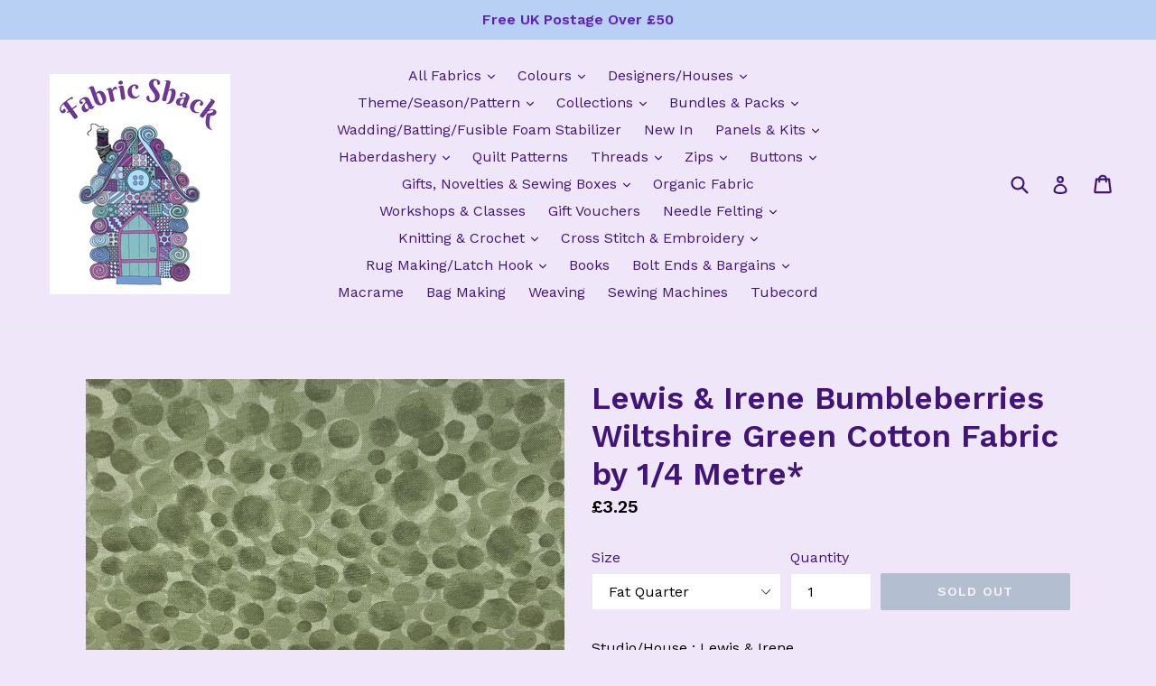

--- FILE ---
content_type: text/html; charset=utf-8
request_url: https://fabricshack.co.uk/products/lewis-irene-bumbleberries-wiltshire-green-cotton-fabric-by-1-4-metre-1
body_size: 42053
content:
<!doctype html>
<!--[if IE 9]> <html class="ie9 no-js" lang="en"> <![endif]-->
<!--[if (gt IE 9)|!(IE)]><!--> <html class="no-js" lang="en"> <!--<![endif]-->
<head>
  <meta charset="utf-8">
  <meta http-equiv="X-UA-Compatible" content="IE=edge,chrome=1">
  <meta name="viewport" content="width=device-width,initial-scale=1">
  <meta name="theme-color" content="#7796a8">
  <link rel="canonical" href="https://fabricshack.co.uk/products/lewis-irene-bumbleberries-wiltshire-green-cotton-fabric-by-1-4-metre-1">

  
    <link rel="shortcut icon" href="//fabricshack.co.uk/cdn/shop/files/F_S_Colour_White_stroke_Final_Cropped_32x32.jpg?v=1618562551" type="image/png">
  

  
  <title>
    Lewis &amp; Irene Bumbleberries Wiltshire Green Cotton Fabric by 1/4 Metre
    
    
    
      &ndash; Fabric Shack Malmesbury
    
  </title>

  
    <meta name="description" content="Studio/House : Lewis &amp;amp; Irene Description : Bubbles Mixer Blender  Colour : Wiltshire Green Width : Approx 43/44&quot; (110/112cms)  100% Cotton For more Lewis &amp;amp; Irene Click here  Available by the 1/4 Metre (Fat Quarter) Multiple orders will be sent as a continuous piece. 1 Fat Quarter = 19&quot; x 22&quot; (50 x 56cm) 2 Fat Q">
  

  <!-- /snippets/social-meta-tags.liquid -->
<meta property="og:site_name" content="Fabric Shack Malmesbury">
<meta property="og:url" content="https://fabricshack.co.uk/products/lewis-irene-bumbleberries-wiltshire-green-cotton-fabric-by-1-4-metre-1">
<meta property="og:title" content="Lewis & Irene Bumbleberries Wiltshire Green Cotton Fabric by 1/4 Metre*">
<meta property="og:type" content="product">
<meta property="og:description" content="Studio/House : Lewis &amp;amp; Irene Description : Bubbles Mixer Blender  Colour : Wiltshire Green Width : Approx 43/44&quot; (110/112cms)  100% Cotton For more Lewis &amp;amp; Irene Click here  Available by the 1/4 Metre (Fat Quarter) Multiple orders will be sent as a continuous piece. 1 Fat Quarter = 19&quot; x 22&quot; (50 x 56cm) 2 Fat Q"><meta property="og:price:amount" content="3.25">
  <meta property="og:price:currency" content="GBP"><meta property="og:image" content="http://fabricshack.co.uk/cdn/shop/files/lewisandirenebumbleberriesbumbleberrycottonfabricshackmalmesburybubblesmixerblenderwiltshiregreenbb010_1024x1024.jpg?v=1690799921">
<meta property="og:image:secure_url" content="https://fabricshack.co.uk/cdn/shop/files/lewisandirenebumbleberriesbumbleberrycottonfabricshackmalmesburybubblesmixerblenderwiltshiregreenbb010_1024x1024.jpg?v=1690799921">

<meta name="twitter:site" content="@FabricShackUK?lang=en-gb">
<meta name="twitter:card" content="summary_large_image">
<meta name="twitter:title" content="Lewis & Irene Bumbleberries Wiltshire Green Cotton Fabric by 1/4 Metre*">
<meta name="twitter:description" content="Studio/House : Lewis &amp;amp; Irene Description : Bubbles Mixer Blender  Colour : Wiltshire Green Width : Approx 43/44&quot; (110/112cms)  100% Cotton For more Lewis &amp;amp; Irene Click here  Available by the 1/4 Metre (Fat Quarter) Multiple orders will be sent as a continuous piece. 1 Fat Quarter = 19&quot; x 22&quot; (50 x 56cm) 2 Fat Q">


  <link href="//fabricshack.co.uk/cdn/shop/t/5/assets/theme.scss.css?v=57880435991873409871696068080" rel="stylesheet" type="text/css" media="all" />
  

  <link href="//fonts.googleapis.com/css?family=Work+Sans:400,700" rel="stylesheet" type="text/css" media="all" />


  

    <link href="//fonts.googleapis.com/css?family=Work+Sans:600" rel="stylesheet" type="text/css" media="all" />
  



  <script>
    var theme = {
      strings: {
        addToCart: "Add to cart",
        soldOut: "Sold out",
        unavailable: "Unavailable",
        showMore: "Show More",
        showLess: "Show Less"
      },
      moneyFormat: "£{{amount}}"
    }

    document.documentElement.className = document.documentElement.className.replace('no-js', 'js');
  </script>

  <!--[if (lte IE 9) ]><script src="//fabricshack.co.uk/cdn/shop/t/5/assets/match-media.min.js?v=22265819453975888031487690038" type="text/javascript"></script><![endif]-->

  

  <!--[if (gt IE 9)|!(IE)]><!--><script src="//fabricshack.co.uk/cdn/shop/t/5/assets/vendor.js?v=136118274122071307521487690038" defer="defer"></script><!--<![endif]-->
  <!--[if lte IE 9]><script src="//fabricshack.co.uk/cdn/shop/t/5/assets/vendor.js?v=136118274122071307521487690038"></script><![endif]-->

  <!--[if (gt IE 9)|!(IE)]><!--><script src="//fabricshack.co.uk/cdn/shop/t/5/assets/theme.js?v=157915646904488482801488515159" defer="defer"></script><!--<![endif]-->
  <!--[if lte IE 9]><script src="//fabricshack.co.uk/cdn/shop/t/5/assets/theme.js?v=157915646904488482801488515159"></script><![endif]-->

  <script>window.performance && window.performance.mark && window.performance.mark('shopify.content_for_header.start');</script><meta name="facebook-domain-verification" content="4i4fzo7io7cthozcmkqdzt6h5uub6g">
<meta name="google-site-verification" content="7wnt2u11cDga4Nn_F2mf8fCYT_2fOueEge2vpsuI1eQ">
<meta id="shopify-digital-wallet" name="shopify-digital-wallet" content="/17784993/digital_wallets/dialog">
<meta name="shopify-checkout-api-token" content="479837ede0e4bf1457ecc7f22f7f02f9">
<meta id="in-context-paypal-metadata" data-shop-id="17784993" data-venmo-supported="false" data-environment="production" data-locale="en_US" data-paypal-v4="true" data-currency="GBP">
<link rel="alternate" type="application/json+oembed" href="https://fabricshack.co.uk/products/lewis-irene-bumbleberries-wiltshire-green-cotton-fabric-by-1-4-metre-1.oembed">
<script async="async" src="/checkouts/internal/preloads.js?locale=en-GB"></script>
<link rel="preconnect" href="https://shop.app" crossorigin="anonymous">
<script async="async" src="https://shop.app/checkouts/internal/preloads.js?locale=en-GB&shop_id=17784993" crossorigin="anonymous"></script>
<script id="apple-pay-shop-capabilities" type="application/json">{"shopId":17784993,"countryCode":"GB","currencyCode":"GBP","merchantCapabilities":["supports3DS"],"merchantId":"gid:\/\/shopify\/Shop\/17784993","merchantName":"Fabric Shack Malmesbury","requiredBillingContactFields":["postalAddress","email"],"requiredShippingContactFields":["postalAddress","email"],"shippingType":"shipping","supportedNetworks":["visa","maestro","masterCard","amex","discover","elo"],"total":{"type":"pending","label":"Fabric Shack Malmesbury","amount":"1.00"},"shopifyPaymentsEnabled":true,"supportsSubscriptions":true}</script>
<script id="shopify-features" type="application/json">{"accessToken":"479837ede0e4bf1457ecc7f22f7f02f9","betas":["rich-media-storefront-analytics"],"domain":"fabricshack.co.uk","predictiveSearch":true,"shopId":17784993,"locale":"en"}</script>
<script>var Shopify = Shopify || {};
Shopify.shop = "fabric-shack-malmesbury.myshopify.com";
Shopify.locale = "en";
Shopify.currency = {"active":"GBP","rate":"1.0"};
Shopify.country = "GB";
Shopify.theme = {"name":"Debut","id":160831378,"schema_name":"Debut","schema_version":"1.1.3","theme_store_id":796,"role":"main"};
Shopify.theme.handle = "null";
Shopify.theme.style = {"id":null,"handle":null};
Shopify.cdnHost = "fabricshack.co.uk/cdn";
Shopify.routes = Shopify.routes || {};
Shopify.routes.root = "/";</script>
<script type="module">!function(o){(o.Shopify=o.Shopify||{}).modules=!0}(window);</script>
<script>!function(o){function n(){var o=[];function n(){o.push(Array.prototype.slice.apply(arguments))}return n.q=o,n}var t=o.Shopify=o.Shopify||{};t.loadFeatures=n(),t.autoloadFeatures=n()}(window);</script>
<script>
  window.ShopifyPay = window.ShopifyPay || {};
  window.ShopifyPay.apiHost = "shop.app\/pay";
  window.ShopifyPay.redirectState = null;
</script>
<script id="shop-js-analytics" type="application/json">{"pageType":"product"}</script>
<script defer="defer" async type="module" src="//fabricshack.co.uk/cdn/shopifycloud/shop-js/modules/v2/client.init-shop-cart-sync_IZsNAliE.en.esm.js"></script>
<script defer="defer" async type="module" src="//fabricshack.co.uk/cdn/shopifycloud/shop-js/modules/v2/chunk.common_0OUaOowp.esm.js"></script>
<script type="module">
  await import("//fabricshack.co.uk/cdn/shopifycloud/shop-js/modules/v2/client.init-shop-cart-sync_IZsNAliE.en.esm.js");
await import("//fabricshack.co.uk/cdn/shopifycloud/shop-js/modules/v2/chunk.common_0OUaOowp.esm.js");

  window.Shopify.SignInWithShop?.initShopCartSync?.({"fedCMEnabled":true,"windoidEnabled":true});

</script>
<script>
  window.Shopify = window.Shopify || {};
  if (!window.Shopify.featureAssets) window.Shopify.featureAssets = {};
  window.Shopify.featureAssets['shop-js'] = {"shop-cart-sync":["modules/v2/client.shop-cart-sync_DLOhI_0X.en.esm.js","modules/v2/chunk.common_0OUaOowp.esm.js"],"init-fed-cm":["modules/v2/client.init-fed-cm_C6YtU0w6.en.esm.js","modules/v2/chunk.common_0OUaOowp.esm.js"],"shop-button":["modules/v2/client.shop-button_BCMx7GTG.en.esm.js","modules/v2/chunk.common_0OUaOowp.esm.js"],"shop-cash-offers":["modules/v2/client.shop-cash-offers_BT26qb5j.en.esm.js","modules/v2/chunk.common_0OUaOowp.esm.js","modules/v2/chunk.modal_CGo_dVj3.esm.js"],"init-windoid":["modules/v2/client.init-windoid_B9PkRMql.en.esm.js","modules/v2/chunk.common_0OUaOowp.esm.js"],"init-shop-email-lookup-coordinator":["modules/v2/client.init-shop-email-lookup-coordinator_DZkqjsbU.en.esm.js","modules/v2/chunk.common_0OUaOowp.esm.js"],"shop-toast-manager":["modules/v2/client.shop-toast-manager_Di2EnuM7.en.esm.js","modules/v2/chunk.common_0OUaOowp.esm.js"],"shop-login-button":["modules/v2/client.shop-login-button_BtqW_SIO.en.esm.js","modules/v2/chunk.common_0OUaOowp.esm.js","modules/v2/chunk.modal_CGo_dVj3.esm.js"],"avatar":["modules/v2/client.avatar_BTnouDA3.en.esm.js"],"pay-button":["modules/v2/client.pay-button_CWa-C9R1.en.esm.js","modules/v2/chunk.common_0OUaOowp.esm.js"],"init-shop-cart-sync":["modules/v2/client.init-shop-cart-sync_IZsNAliE.en.esm.js","modules/v2/chunk.common_0OUaOowp.esm.js"],"init-customer-accounts":["modules/v2/client.init-customer-accounts_DenGwJTU.en.esm.js","modules/v2/client.shop-login-button_BtqW_SIO.en.esm.js","modules/v2/chunk.common_0OUaOowp.esm.js","modules/v2/chunk.modal_CGo_dVj3.esm.js"],"init-shop-for-new-customer-accounts":["modules/v2/client.init-shop-for-new-customer-accounts_JdHXxpS9.en.esm.js","modules/v2/client.shop-login-button_BtqW_SIO.en.esm.js","modules/v2/chunk.common_0OUaOowp.esm.js","modules/v2/chunk.modal_CGo_dVj3.esm.js"],"init-customer-accounts-sign-up":["modules/v2/client.init-customer-accounts-sign-up_D6__K_p8.en.esm.js","modules/v2/client.shop-login-button_BtqW_SIO.en.esm.js","modules/v2/chunk.common_0OUaOowp.esm.js","modules/v2/chunk.modal_CGo_dVj3.esm.js"],"checkout-modal":["modules/v2/client.checkout-modal_C_ZQDY6s.en.esm.js","modules/v2/chunk.common_0OUaOowp.esm.js","modules/v2/chunk.modal_CGo_dVj3.esm.js"],"shop-follow-button":["modules/v2/client.shop-follow-button_XetIsj8l.en.esm.js","modules/v2/chunk.common_0OUaOowp.esm.js","modules/v2/chunk.modal_CGo_dVj3.esm.js"],"lead-capture":["modules/v2/client.lead-capture_DvA72MRN.en.esm.js","modules/v2/chunk.common_0OUaOowp.esm.js","modules/v2/chunk.modal_CGo_dVj3.esm.js"],"shop-login":["modules/v2/client.shop-login_ClXNxyh6.en.esm.js","modules/v2/chunk.common_0OUaOowp.esm.js","modules/v2/chunk.modal_CGo_dVj3.esm.js"],"payment-terms":["modules/v2/client.payment-terms_CNlwjfZz.en.esm.js","modules/v2/chunk.common_0OUaOowp.esm.js","modules/v2/chunk.modal_CGo_dVj3.esm.js"]};
</script>
<script>(function() {
  var isLoaded = false;
  function asyncLoad() {
    if (isLoaded) return;
    isLoaded = true;
    var urls = ["https:\/\/instashop.wearezipline.com\/app\/js\/dist\/shopify\/gallery-1.2.2.js?gallery\u0026shop=fabric-shack-malmesbury.myshopify.com","https:\/\/www.neowauk.com\/EventProvider\/shopifymodelint_c930fabric-shack-malmesbury.myshopify.com.js?shop=fabric-shack-malmesbury.myshopify.com","https:\/\/scripttags.justuno.com\/shopify_justuno_17784993_3580.js?shop=fabric-shack-malmesbury.myshopify.com","https:\/\/chimpstatic.com\/mcjs-connected\/js\/users\/0e76d580ddd5ed4334f02cc66\/eed61c502d7f9dfcb2bff9c76.js?shop=fabric-shack-malmesbury.myshopify.com","https:\/\/cdn.hextom.com\/js\/quickannouncementbar.js?shop=fabric-shack-malmesbury.myshopify.com"];
    for (var i = 0; i < urls.length; i++) {
      var s = document.createElement('script');
      s.type = 'text/javascript';
      s.async = true;
      s.src = urls[i];
      var x = document.getElementsByTagName('script')[0];
      x.parentNode.insertBefore(s, x);
    }
  };
  if(window.attachEvent) {
    window.attachEvent('onload', asyncLoad);
  } else {
    window.addEventListener('load', asyncLoad, false);
  }
})();</script>
<script id="__st">var __st={"a":17784993,"offset":0,"reqid":"da026186-b342-49e4-84e5-0b91cedf9993-1768534255","pageurl":"fabricshack.co.uk\/products\/lewis-irene-bumbleberries-wiltshire-green-cotton-fabric-by-1-4-metre-1","u":"886a03f9580a","p":"product","rtyp":"product","rid":8086633808085};</script>
<script>window.ShopifyPaypalV4VisibilityTracking = true;</script>
<script id="captcha-bootstrap">!function(){'use strict';const t='contact',e='account',n='new_comment',o=[[t,t],['blogs',n],['comments',n],[t,'customer']],c=[[e,'customer_login'],[e,'guest_login'],[e,'recover_customer_password'],[e,'create_customer']],r=t=>t.map((([t,e])=>`form[action*='/${t}']:not([data-nocaptcha='true']) input[name='form_type'][value='${e}']`)).join(','),a=t=>()=>t?[...document.querySelectorAll(t)].map((t=>t.form)):[];function s(){const t=[...o],e=r(t);return a(e)}const i='password',u='form_key',d=['recaptcha-v3-token','g-recaptcha-response','h-captcha-response',i],f=()=>{try{return window.sessionStorage}catch{return}},m='__shopify_v',_=t=>t.elements[u];function p(t,e,n=!1){try{const o=window.sessionStorage,c=JSON.parse(o.getItem(e)),{data:r}=function(t){const{data:e,action:n}=t;return t[m]||n?{data:e,action:n}:{data:t,action:n}}(c);for(const[e,n]of Object.entries(r))t.elements[e]&&(t.elements[e].value=n);n&&o.removeItem(e)}catch(o){console.error('form repopulation failed',{error:o})}}const l='form_type',E='cptcha';function T(t){t.dataset[E]=!0}const w=window,h=w.document,L='Shopify',v='ce_forms',y='captcha';let A=!1;((t,e)=>{const n=(g='f06e6c50-85a8-45c8-87d0-21a2b65856fe',I='https://cdn.shopify.com/shopifycloud/storefront-forms-hcaptcha/ce_storefront_forms_captcha_hcaptcha.v1.5.2.iife.js',D={infoText:'Protected by hCaptcha',privacyText:'Privacy',termsText:'Terms'},(t,e,n)=>{const o=w[L][v],c=o.bindForm;if(c)return c(t,g,e,D).then(n);var r;o.q.push([[t,g,e,D],n]),r=I,A||(h.body.append(Object.assign(h.createElement('script'),{id:'captcha-provider',async:!0,src:r})),A=!0)});var g,I,D;w[L]=w[L]||{},w[L][v]=w[L][v]||{},w[L][v].q=[],w[L][y]=w[L][y]||{},w[L][y].protect=function(t,e){n(t,void 0,e),T(t)},Object.freeze(w[L][y]),function(t,e,n,w,h,L){const[v,y,A,g]=function(t,e,n){const i=e?o:[],u=t?c:[],d=[...i,...u],f=r(d),m=r(i),_=r(d.filter((([t,e])=>n.includes(e))));return[a(f),a(m),a(_),s()]}(w,h,L),I=t=>{const e=t.target;return e instanceof HTMLFormElement?e:e&&e.form},D=t=>v().includes(t);t.addEventListener('submit',(t=>{const e=I(t);if(!e)return;const n=D(e)&&!e.dataset.hcaptchaBound&&!e.dataset.recaptchaBound,o=_(e),c=g().includes(e)&&(!o||!o.value);(n||c)&&t.preventDefault(),c&&!n&&(function(t){try{if(!f())return;!function(t){const e=f();if(!e)return;const n=_(t);if(!n)return;const o=n.value;o&&e.removeItem(o)}(t);const e=Array.from(Array(32),(()=>Math.random().toString(36)[2])).join('');!function(t,e){_(t)||t.append(Object.assign(document.createElement('input'),{type:'hidden',name:u})),t.elements[u].value=e}(t,e),function(t,e){const n=f();if(!n)return;const o=[...t.querySelectorAll(`input[type='${i}']`)].map((({name:t})=>t)),c=[...d,...o],r={};for(const[a,s]of new FormData(t).entries())c.includes(a)||(r[a]=s);n.setItem(e,JSON.stringify({[m]:1,action:t.action,data:r}))}(t,e)}catch(e){console.error('failed to persist form',e)}}(e),e.submit())}));const S=(t,e)=>{t&&!t.dataset[E]&&(n(t,e.some((e=>e===t))),T(t))};for(const o of['focusin','change'])t.addEventListener(o,(t=>{const e=I(t);D(e)&&S(e,y())}));const B=e.get('form_key'),M=e.get(l),P=B&&M;t.addEventListener('DOMContentLoaded',(()=>{const t=y();if(P)for(const e of t)e.elements[l].value===M&&p(e,B);[...new Set([...A(),...v().filter((t=>'true'===t.dataset.shopifyCaptcha))])].forEach((e=>S(e,t)))}))}(h,new URLSearchParams(w.location.search),n,t,e,['guest_login'])})(!0,!0)}();</script>
<script integrity="sha256-4kQ18oKyAcykRKYeNunJcIwy7WH5gtpwJnB7kiuLZ1E=" data-source-attribution="shopify.loadfeatures" defer="defer" src="//fabricshack.co.uk/cdn/shopifycloud/storefront/assets/storefront/load_feature-a0a9edcb.js" crossorigin="anonymous"></script>
<script crossorigin="anonymous" defer="defer" src="//fabricshack.co.uk/cdn/shopifycloud/storefront/assets/shopify_pay/storefront-65b4c6d7.js?v=20250812"></script>
<script data-source-attribution="shopify.dynamic_checkout.dynamic.init">var Shopify=Shopify||{};Shopify.PaymentButton=Shopify.PaymentButton||{isStorefrontPortableWallets:!0,init:function(){window.Shopify.PaymentButton.init=function(){};var t=document.createElement("script");t.src="https://fabricshack.co.uk/cdn/shopifycloud/portable-wallets/latest/portable-wallets.en.js",t.type="module",document.head.appendChild(t)}};
</script>
<script data-source-attribution="shopify.dynamic_checkout.buyer_consent">
  function portableWalletsHideBuyerConsent(e){var t=document.getElementById("shopify-buyer-consent"),n=document.getElementById("shopify-subscription-policy-button");t&&n&&(t.classList.add("hidden"),t.setAttribute("aria-hidden","true"),n.removeEventListener("click",e))}function portableWalletsShowBuyerConsent(e){var t=document.getElementById("shopify-buyer-consent"),n=document.getElementById("shopify-subscription-policy-button");t&&n&&(t.classList.remove("hidden"),t.removeAttribute("aria-hidden"),n.addEventListener("click",e))}window.Shopify?.PaymentButton&&(window.Shopify.PaymentButton.hideBuyerConsent=portableWalletsHideBuyerConsent,window.Shopify.PaymentButton.showBuyerConsent=portableWalletsShowBuyerConsent);
</script>
<script data-source-attribution="shopify.dynamic_checkout.cart.bootstrap">document.addEventListener("DOMContentLoaded",(function(){function t(){return document.querySelector("shopify-accelerated-checkout-cart, shopify-accelerated-checkout")}if(t())Shopify.PaymentButton.init();else{new MutationObserver((function(e,n){t()&&(Shopify.PaymentButton.init(),n.disconnect())})).observe(document.body,{childList:!0,subtree:!0})}}));
</script>
<link id="shopify-accelerated-checkout-styles" rel="stylesheet" media="screen" href="https://fabricshack.co.uk/cdn/shopifycloud/portable-wallets/latest/accelerated-checkout-backwards-compat.css" crossorigin="anonymous">
<style id="shopify-accelerated-checkout-cart">
        #shopify-buyer-consent {
  margin-top: 1em;
  display: inline-block;
  width: 100%;
}

#shopify-buyer-consent.hidden {
  display: none;
}

#shopify-subscription-policy-button {
  background: none;
  border: none;
  padding: 0;
  text-decoration: underline;
  font-size: inherit;
  cursor: pointer;
}

#shopify-subscription-policy-button::before {
  box-shadow: none;
}

      </style>

<script>window.performance && window.performance.mark && window.performance.mark('shopify.content_for_header.end');</script>
  
  <script src="https://shopoe.net/app.js"></script>
<link href="https://monorail-edge.shopifysvc.com" rel="dns-prefetch">
<script>(function(){if ("sendBeacon" in navigator && "performance" in window) {try {var session_token_from_headers = performance.getEntriesByType('navigation')[0].serverTiming.find(x => x.name == '_s').description;} catch {var session_token_from_headers = undefined;}var session_cookie_matches = document.cookie.match(/_shopify_s=([^;]*)/);var session_token_from_cookie = session_cookie_matches && session_cookie_matches.length === 2 ? session_cookie_matches[1] : "";var session_token = session_token_from_headers || session_token_from_cookie || "";function handle_abandonment_event(e) {var entries = performance.getEntries().filter(function(entry) {return /monorail-edge.shopifysvc.com/.test(entry.name);});if (!window.abandonment_tracked && entries.length === 0) {window.abandonment_tracked = true;var currentMs = Date.now();var navigation_start = performance.timing.navigationStart;var payload = {shop_id: 17784993,url: window.location.href,navigation_start,duration: currentMs - navigation_start,session_token,page_type: "product"};window.navigator.sendBeacon("https://monorail-edge.shopifysvc.com/v1/produce", JSON.stringify({schema_id: "online_store_buyer_site_abandonment/1.1",payload: payload,metadata: {event_created_at_ms: currentMs,event_sent_at_ms: currentMs}}));}}window.addEventListener('pagehide', handle_abandonment_event);}}());</script>
<script id="web-pixels-manager-setup">(function e(e,d,r,n,o){if(void 0===o&&(o={}),!Boolean(null===(a=null===(i=window.Shopify)||void 0===i?void 0:i.analytics)||void 0===a?void 0:a.replayQueue)){var i,a;window.Shopify=window.Shopify||{};var t=window.Shopify;t.analytics=t.analytics||{};var s=t.analytics;s.replayQueue=[],s.publish=function(e,d,r){return s.replayQueue.push([e,d,r]),!0};try{self.performance.mark("wpm:start")}catch(e){}var l=function(){var e={modern:/Edge?\/(1{2}[4-9]|1[2-9]\d|[2-9]\d{2}|\d{4,})\.\d+(\.\d+|)|Firefox\/(1{2}[4-9]|1[2-9]\d|[2-9]\d{2}|\d{4,})\.\d+(\.\d+|)|Chrom(ium|e)\/(9{2}|\d{3,})\.\d+(\.\d+|)|(Maci|X1{2}).+ Version\/(15\.\d+|(1[6-9]|[2-9]\d|\d{3,})\.\d+)([,.]\d+|)( \(\w+\)|)( Mobile\/\w+|) Safari\/|Chrome.+OPR\/(9{2}|\d{3,})\.\d+\.\d+|(CPU[ +]OS|iPhone[ +]OS|CPU[ +]iPhone|CPU IPhone OS|CPU iPad OS)[ +]+(15[._]\d+|(1[6-9]|[2-9]\d|\d{3,})[._]\d+)([._]\d+|)|Android:?[ /-](13[3-9]|1[4-9]\d|[2-9]\d{2}|\d{4,})(\.\d+|)(\.\d+|)|Android.+Firefox\/(13[5-9]|1[4-9]\d|[2-9]\d{2}|\d{4,})\.\d+(\.\d+|)|Android.+Chrom(ium|e)\/(13[3-9]|1[4-9]\d|[2-9]\d{2}|\d{4,})\.\d+(\.\d+|)|SamsungBrowser\/([2-9]\d|\d{3,})\.\d+/,legacy:/Edge?\/(1[6-9]|[2-9]\d|\d{3,})\.\d+(\.\d+|)|Firefox\/(5[4-9]|[6-9]\d|\d{3,})\.\d+(\.\d+|)|Chrom(ium|e)\/(5[1-9]|[6-9]\d|\d{3,})\.\d+(\.\d+|)([\d.]+$|.*Safari\/(?![\d.]+ Edge\/[\d.]+$))|(Maci|X1{2}).+ Version\/(10\.\d+|(1[1-9]|[2-9]\d|\d{3,})\.\d+)([,.]\d+|)( \(\w+\)|)( Mobile\/\w+|) Safari\/|Chrome.+OPR\/(3[89]|[4-9]\d|\d{3,})\.\d+\.\d+|(CPU[ +]OS|iPhone[ +]OS|CPU[ +]iPhone|CPU IPhone OS|CPU iPad OS)[ +]+(10[._]\d+|(1[1-9]|[2-9]\d|\d{3,})[._]\d+)([._]\d+|)|Android:?[ /-](13[3-9]|1[4-9]\d|[2-9]\d{2}|\d{4,})(\.\d+|)(\.\d+|)|Mobile Safari.+OPR\/([89]\d|\d{3,})\.\d+\.\d+|Android.+Firefox\/(13[5-9]|1[4-9]\d|[2-9]\d{2}|\d{4,})\.\d+(\.\d+|)|Android.+Chrom(ium|e)\/(13[3-9]|1[4-9]\d|[2-9]\d{2}|\d{4,})\.\d+(\.\d+|)|Android.+(UC? ?Browser|UCWEB|U3)[ /]?(15\.([5-9]|\d{2,})|(1[6-9]|[2-9]\d|\d{3,})\.\d+)\.\d+|SamsungBrowser\/(5\.\d+|([6-9]|\d{2,})\.\d+)|Android.+MQ{2}Browser\/(14(\.(9|\d{2,})|)|(1[5-9]|[2-9]\d|\d{3,})(\.\d+|))(\.\d+|)|K[Aa][Ii]OS\/(3\.\d+|([4-9]|\d{2,})\.\d+)(\.\d+|)/},d=e.modern,r=e.legacy,n=navigator.userAgent;return n.match(d)?"modern":n.match(r)?"legacy":"unknown"}(),u="modern"===l?"modern":"legacy",c=(null!=n?n:{modern:"",legacy:""})[u],f=function(e){return[e.baseUrl,"/wpm","/b",e.hashVersion,"modern"===e.buildTarget?"m":"l",".js"].join("")}({baseUrl:d,hashVersion:r,buildTarget:u}),m=function(e){var d=e.version,r=e.bundleTarget,n=e.surface,o=e.pageUrl,i=e.monorailEndpoint;return{emit:function(e){var a=e.status,t=e.errorMsg,s=(new Date).getTime(),l=JSON.stringify({metadata:{event_sent_at_ms:s},events:[{schema_id:"web_pixels_manager_load/3.1",payload:{version:d,bundle_target:r,page_url:o,status:a,surface:n,error_msg:t},metadata:{event_created_at_ms:s}}]});if(!i)return console&&console.warn&&console.warn("[Web Pixels Manager] No Monorail endpoint provided, skipping logging."),!1;try{return self.navigator.sendBeacon.bind(self.navigator)(i,l)}catch(e){}var u=new XMLHttpRequest;try{return u.open("POST",i,!0),u.setRequestHeader("Content-Type","text/plain"),u.send(l),!0}catch(e){return console&&console.warn&&console.warn("[Web Pixels Manager] Got an unhandled error while logging to Monorail."),!1}}}}({version:r,bundleTarget:l,surface:e.surface,pageUrl:self.location.href,monorailEndpoint:e.monorailEndpoint});try{o.browserTarget=l,function(e){var d=e.src,r=e.async,n=void 0===r||r,o=e.onload,i=e.onerror,a=e.sri,t=e.scriptDataAttributes,s=void 0===t?{}:t,l=document.createElement("script"),u=document.querySelector("head"),c=document.querySelector("body");if(l.async=n,l.src=d,a&&(l.integrity=a,l.crossOrigin="anonymous"),s)for(var f in s)if(Object.prototype.hasOwnProperty.call(s,f))try{l.dataset[f]=s[f]}catch(e){}if(o&&l.addEventListener("load",o),i&&l.addEventListener("error",i),u)u.appendChild(l);else{if(!c)throw new Error("Did not find a head or body element to append the script");c.appendChild(l)}}({src:f,async:!0,onload:function(){if(!function(){var e,d;return Boolean(null===(d=null===(e=window.Shopify)||void 0===e?void 0:e.analytics)||void 0===d?void 0:d.initialized)}()){var d=window.webPixelsManager.init(e)||void 0;if(d){var r=window.Shopify.analytics;r.replayQueue.forEach((function(e){var r=e[0],n=e[1],o=e[2];d.publishCustomEvent(r,n,o)})),r.replayQueue=[],r.publish=d.publishCustomEvent,r.visitor=d.visitor,r.initialized=!0}}},onerror:function(){return m.emit({status:"failed",errorMsg:"".concat(f," has failed to load")})},sri:function(e){var d=/^sha384-[A-Za-z0-9+/=]+$/;return"string"==typeof e&&d.test(e)}(c)?c:"",scriptDataAttributes:o}),m.emit({status:"loading"})}catch(e){m.emit({status:"failed",errorMsg:(null==e?void 0:e.message)||"Unknown error"})}}})({shopId: 17784993,storefrontBaseUrl: "https://fabricshack.co.uk",extensionsBaseUrl: "https://extensions.shopifycdn.com/cdn/shopifycloud/web-pixels-manager",monorailEndpoint: "https://monorail-edge.shopifysvc.com/unstable/produce_batch",surface: "storefront-renderer",enabledBetaFlags: ["2dca8a86"],webPixelsConfigList: [{"id":"476840149","configuration":"{\"config\":\"{\\\"pixel_id\\\":\\\"G-VXTMRQ2CJL\\\",\\\"target_country\\\":\\\"GB\\\",\\\"gtag_events\\\":[{\\\"type\\\":\\\"begin_checkout\\\",\\\"action_label\\\":\\\"G-VXTMRQ2CJL\\\"},{\\\"type\\\":\\\"search\\\",\\\"action_label\\\":\\\"G-VXTMRQ2CJL\\\"},{\\\"type\\\":\\\"view_item\\\",\\\"action_label\\\":[\\\"G-VXTMRQ2CJL\\\",\\\"MC-EC966FE074\\\"]},{\\\"type\\\":\\\"purchase\\\",\\\"action_label\\\":[\\\"G-VXTMRQ2CJL\\\",\\\"MC-EC966FE074\\\"]},{\\\"type\\\":\\\"page_view\\\",\\\"action_label\\\":[\\\"G-VXTMRQ2CJL\\\",\\\"MC-EC966FE074\\\"]},{\\\"type\\\":\\\"add_payment_info\\\",\\\"action_label\\\":\\\"G-VXTMRQ2CJL\\\"},{\\\"type\\\":\\\"add_to_cart\\\",\\\"action_label\\\":\\\"G-VXTMRQ2CJL\\\"}],\\\"enable_monitoring_mode\\\":false}\"}","eventPayloadVersion":"v1","runtimeContext":"OPEN","scriptVersion":"b2a88bafab3e21179ed38636efcd8a93","type":"APP","apiClientId":1780363,"privacyPurposes":[],"dataSharingAdjustments":{"protectedCustomerApprovalScopes":["read_customer_address","read_customer_email","read_customer_name","read_customer_personal_data","read_customer_phone"]}},{"id":"198771064","eventPayloadVersion":"v1","runtimeContext":"LAX","scriptVersion":"1","type":"CUSTOM","privacyPurposes":["ANALYTICS"],"name":"Google Analytics tag (migrated)"},{"id":"shopify-app-pixel","configuration":"{}","eventPayloadVersion":"v1","runtimeContext":"STRICT","scriptVersion":"0450","apiClientId":"shopify-pixel","type":"APP","privacyPurposes":["ANALYTICS","MARKETING"]},{"id":"shopify-custom-pixel","eventPayloadVersion":"v1","runtimeContext":"LAX","scriptVersion":"0450","apiClientId":"shopify-pixel","type":"CUSTOM","privacyPurposes":["ANALYTICS","MARKETING"]}],isMerchantRequest: false,initData: {"shop":{"name":"Fabric Shack Malmesbury","paymentSettings":{"currencyCode":"GBP"},"myshopifyDomain":"fabric-shack-malmesbury.myshopify.com","countryCode":"GB","storefrontUrl":"https:\/\/fabricshack.co.uk"},"customer":null,"cart":null,"checkout":null,"productVariants":[{"price":{"amount":3.25,"currencyCode":"GBP"},"product":{"title":"Lewis \u0026 Irene Bumbleberries Wiltshire Green Cotton Fabric by 1\/4 Metre*","vendor":"Fabric Shack Malmesbury","id":"8086633808085","untranslatedTitle":"Lewis \u0026 Irene Bumbleberries Wiltshire Green Cotton Fabric by 1\/4 Metre*","url":"\/products\/lewis-irene-bumbleberries-wiltshire-green-cotton-fabric-by-1-4-metre-1","type":"Bolt Fabric"},"id":"44405929115861","image":{"src":"\/\/fabricshack.co.uk\/cdn\/shop\/files\/lewisandirenebumbleberriesbumbleberrycottonfabricshackmalmesburybubblesmixerblenderwiltshiregreenbb010.jpg?v=1690799921"},"sku":"LI_FAB_BUMBLEB_WLTSGRN10","title":"Fat Quarter","untranslatedTitle":"Fat Quarter"}],"purchasingCompany":null},},"https://fabricshack.co.uk/cdn","fcfee988w5aeb613cpc8e4bc33m6693e112",{"modern":"","legacy":""},{"shopId":"17784993","storefrontBaseUrl":"https:\/\/fabricshack.co.uk","extensionBaseUrl":"https:\/\/extensions.shopifycdn.com\/cdn\/shopifycloud\/web-pixels-manager","surface":"storefront-renderer","enabledBetaFlags":"[\"2dca8a86\"]","isMerchantRequest":"false","hashVersion":"fcfee988w5aeb613cpc8e4bc33m6693e112","publish":"custom","events":"[[\"page_viewed\",{}],[\"product_viewed\",{\"productVariant\":{\"price\":{\"amount\":3.25,\"currencyCode\":\"GBP\"},\"product\":{\"title\":\"Lewis \u0026 Irene Bumbleberries Wiltshire Green Cotton Fabric by 1\/4 Metre*\",\"vendor\":\"Fabric Shack Malmesbury\",\"id\":\"8086633808085\",\"untranslatedTitle\":\"Lewis \u0026 Irene Bumbleberries Wiltshire Green Cotton Fabric by 1\/4 Metre*\",\"url\":\"\/products\/lewis-irene-bumbleberries-wiltshire-green-cotton-fabric-by-1-4-metre-1\",\"type\":\"Bolt Fabric\"},\"id\":\"44405929115861\",\"image\":{\"src\":\"\/\/fabricshack.co.uk\/cdn\/shop\/files\/lewisandirenebumbleberriesbumbleberrycottonfabricshackmalmesburybubblesmixerblenderwiltshiregreenbb010.jpg?v=1690799921\"},\"sku\":\"LI_FAB_BUMBLEB_WLTSGRN10\",\"title\":\"Fat Quarter\",\"untranslatedTitle\":\"Fat Quarter\"}}]]"});</script><script>
  window.ShopifyAnalytics = window.ShopifyAnalytics || {};
  window.ShopifyAnalytics.meta = window.ShopifyAnalytics.meta || {};
  window.ShopifyAnalytics.meta.currency = 'GBP';
  var meta = {"product":{"id":8086633808085,"gid":"gid:\/\/shopify\/Product\/8086633808085","vendor":"Fabric Shack Malmesbury","type":"Bolt Fabric","handle":"lewis-irene-bumbleberries-wiltshire-green-cotton-fabric-by-1-4-metre-1","variants":[{"id":44405929115861,"price":325,"name":"Lewis \u0026 Irene Bumbleberries Wiltshire Green Cotton Fabric by 1\/4 Metre* - Fat Quarter","public_title":"Fat Quarter","sku":"LI_FAB_BUMBLEB_WLTSGRN10"}],"remote":false},"page":{"pageType":"product","resourceType":"product","resourceId":8086633808085,"requestId":"da026186-b342-49e4-84e5-0b91cedf9993-1768534255"}};
  for (var attr in meta) {
    window.ShopifyAnalytics.meta[attr] = meta[attr];
  }
</script>
<script class="analytics">
  (function () {
    var customDocumentWrite = function(content) {
      var jquery = null;

      if (window.jQuery) {
        jquery = window.jQuery;
      } else if (window.Checkout && window.Checkout.$) {
        jquery = window.Checkout.$;
      }

      if (jquery) {
        jquery('body').append(content);
      }
    };

    var hasLoggedConversion = function(token) {
      if (token) {
        return document.cookie.indexOf('loggedConversion=' + token) !== -1;
      }
      return false;
    }

    var setCookieIfConversion = function(token) {
      if (token) {
        var twoMonthsFromNow = new Date(Date.now());
        twoMonthsFromNow.setMonth(twoMonthsFromNow.getMonth() + 2);

        document.cookie = 'loggedConversion=' + token + '; expires=' + twoMonthsFromNow;
      }
    }

    var trekkie = window.ShopifyAnalytics.lib = window.trekkie = window.trekkie || [];
    if (trekkie.integrations) {
      return;
    }
    trekkie.methods = [
      'identify',
      'page',
      'ready',
      'track',
      'trackForm',
      'trackLink'
    ];
    trekkie.factory = function(method) {
      return function() {
        var args = Array.prototype.slice.call(arguments);
        args.unshift(method);
        trekkie.push(args);
        return trekkie;
      };
    };
    for (var i = 0; i < trekkie.methods.length; i++) {
      var key = trekkie.methods[i];
      trekkie[key] = trekkie.factory(key);
    }
    trekkie.load = function(config) {
      trekkie.config = config || {};
      trekkie.config.initialDocumentCookie = document.cookie;
      var first = document.getElementsByTagName('script')[0];
      var script = document.createElement('script');
      script.type = 'text/javascript';
      script.onerror = function(e) {
        var scriptFallback = document.createElement('script');
        scriptFallback.type = 'text/javascript';
        scriptFallback.onerror = function(error) {
                var Monorail = {
      produce: function produce(monorailDomain, schemaId, payload) {
        var currentMs = new Date().getTime();
        var event = {
          schema_id: schemaId,
          payload: payload,
          metadata: {
            event_created_at_ms: currentMs,
            event_sent_at_ms: currentMs
          }
        };
        return Monorail.sendRequest("https://" + monorailDomain + "/v1/produce", JSON.stringify(event));
      },
      sendRequest: function sendRequest(endpointUrl, payload) {
        // Try the sendBeacon API
        if (window && window.navigator && typeof window.navigator.sendBeacon === 'function' && typeof window.Blob === 'function' && !Monorail.isIos12()) {
          var blobData = new window.Blob([payload], {
            type: 'text/plain'
          });

          if (window.navigator.sendBeacon(endpointUrl, blobData)) {
            return true;
          } // sendBeacon was not successful

        } // XHR beacon

        var xhr = new XMLHttpRequest();

        try {
          xhr.open('POST', endpointUrl);
          xhr.setRequestHeader('Content-Type', 'text/plain');
          xhr.send(payload);
        } catch (e) {
          console.log(e);
        }

        return false;
      },
      isIos12: function isIos12() {
        return window.navigator.userAgent.lastIndexOf('iPhone; CPU iPhone OS 12_') !== -1 || window.navigator.userAgent.lastIndexOf('iPad; CPU OS 12_') !== -1;
      }
    };
    Monorail.produce('monorail-edge.shopifysvc.com',
      'trekkie_storefront_load_errors/1.1',
      {shop_id: 17784993,
      theme_id: 160831378,
      app_name: "storefront",
      context_url: window.location.href,
      source_url: "//fabricshack.co.uk/cdn/s/trekkie.storefront.cd680fe47e6c39ca5d5df5f0a32d569bc48c0f27.min.js"});

        };
        scriptFallback.async = true;
        scriptFallback.src = '//fabricshack.co.uk/cdn/s/trekkie.storefront.cd680fe47e6c39ca5d5df5f0a32d569bc48c0f27.min.js';
        first.parentNode.insertBefore(scriptFallback, first);
      };
      script.async = true;
      script.src = '//fabricshack.co.uk/cdn/s/trekkie.storefront.cd680fe47e6c39ca5d5df5f0a32d569bc48c0f27.min.js';
      first.parentNode.insertBefore(script, first);
    };
    trekkie.load(
      {"Trekkie":{"appName":"storefront","development":false,"defaultAttributes":{"shopId":17784993,"isMerchantRequest":null,"themeId":160831378,"themeCityHash":"932370949955136110","contentLanguage":"en","currency":"GBP","eventMetadataId":"569a9e1a-a374-476d-8c7b-2a954b4a90f6"},"isServerSideCookieWritingEnabled":true,"monorailRegion":"shop_domain","enabledBetaFlags":["65f19447"]},"Session Attribution":{},"S2S":{"facebookCapiEnabled":false,"source":"trekkie-storefront-renderer","apiClientId":580111}}
    );

    var loaded = false;
    trekkie.ready(function() {
      if (loaded) return;
      loaded = true;

      window.ShopifyAnalytics.lib = window.trekkie;

      var originalDocumentWrite = document.write;
      document.write = customDocumentWrite;
      try { window.ShopifyAnalytics.merchantGoogleAnalytics.call(this); } catch(error) {};
      document.write = originalDocumentWrite;

      window.ShopifyAnalytics.lib.page(null,{"pageType":"product","resourceType":"product","resourceId":8086633808085,"requestId":"da026186-b342-49e4-84e5-0b91cedf9993-1768534255","shopifyEmitted":true});

      var match = window.location.pathname.match(/checkouts\/(.+)\/(thank_you|post_purchase)/)
      var token = match? match[1]: undefined;
      if (!hasLoggedConversion(token)) {
        setCookieIfConversion(token);
        window.ShopifyAnalytics.lib.track("Viewed Product",{"currency":"GBP","variantId":44405929115861,"productId":8086633808085,"productGid":"gid:\/\/shopify\/Product\/8086633808085","name":"Lewis \u0026 Irene Bumbleberries Wiltshire Green Cotton Fabric by 1\/4 Metre* - Fat Quarter","price":"3.25","sku":"LI_FAB_BUMBLEB_WLTSGRN10","brand":"Fabric Shack Malmesbury","variant":"Fat Quarter","category":"Bolt Fabric","nonInteraction":true,"remote":false},undefined,undefined,{"shopifyEmitted":true});
      window.ShopifyAnalytics.lib.track("monorail:\/\/trekkie_storefront_viewed_product\/1.1",{"currency":"GBP","variantId":44405929115861,"productId":8086633808085,"productGid":"gid:\/\/shopify\/Product\/8086633808085","name":"Lewis \u0026 Irene Bumbleberries Wiltshire Green Cotton Fabric by 1\/4 Metre* - Fat Quarter","price":"3.25","sku":"LI_FAB_BUMBLEB_WLTSGRN10","brand":"Fabric Shack Malmesbury","variant":"Fat Quarter","category":"Bolt Fabric","nonInteraction":true,"remote":false,"referer":"https:\/\/fabricshack.co.uk\/products\/lewis-irene-bumbleberries-wiltshire-green-cotton-fabric-by-1-4-metre-1"});
      }
    });


        var eventsListenerScript = document.createElement('script');
        eventsListenerScript.async = true;
        eventsListenerScript.src = "//fabricshack.co.uk/cdn/shopifycloud/storefront/assets/shop_events_listener-3da45d37.js";
        document.getElementsByTagName('head')[0].appendChild(eventsListenerScript);

})();</script>
  <script>
  if (!window.ga || (window.ga && typeof window.ga !== 'function')) {
    window.ga = function ga() {
      (window.ga.q = window.ga.q || []).push(arguments);
      if (window.Shopify && window.Shopify.analytics && typeof window.Shopify.analytics.publish === 'function') {
        window.Shopify.analytics.publish("ga_stub_called", {}, {sendTo: "google_osp_migration"});
      }
      console.error("Shopify's Google Analytics stub called with:", Array.from(arguments), "\nSee https://help.shopify.com/manual/promoting-marketing/pixels/pixel-migration#google for more information.");
    };
    if (window.Shopify && window.Shopify.analytics && typeof window.Shopify.analytics.publish === 'function') {
      window.Shopify.analytics.publish("ga_stub_initialized", {}, {sendTo: "google_osp_migration"});
    }
  }
</script>
<script
  defer
  src="https://fabricshack.co.uk/cdn/shopifycloud/perf-kit/shopify-perf-kit-3.0.3.min.js"
  data-application="storefront-renderer"
  data-shop-id="17784993"
  data-render-region="gcp-us-east1"
  data-page-type="product"
  data-theme-instance-id="160831378"
  data-theme-name="Debut"
  data-theme-version="1.1.3"
  data-monorail-region="shop_domain"
  data-resource-timing-sampling-rate="10"
  data-shs="true"
  data-shs-beacon="true"
  data-shs-export-with-fetch="true"
  data-shs-logs-sample-rate="1"
  data-shs-beacon-endpoint="https://fabricshack.co.uk/api/collect"
></script>
</head>

<body class="template-product">

  <a class="in-page-link visually-hidden skip-link" href="#MainContent">Skip to content</a>

  <div id="SearchDrawer" class="search-bar drawer drawer--top">
    <div class="search-bar__table">
      <div class="search-bar__table-cell search-bar__form-wrapper">
        <form class="search search-bar__form" action="/search" method="get" role="search">
          <button class="search-bar__submit search__submit btn--link" type="submit">
            <svg aria-hidden="true" focusable="false" role="presentation" class="icon icon-search" viewBox="0 0 37 40"><path d="M35.6 36l-9.8-9.8c4.1-5.4 3.6-13.2-1.3-18.1-5.4-5.4-14.2-5.4-19.7 0-5.4 5.4-5.4 14.2 0 19.7 2.6 2.6 6.1 4.1 9.8 4.1 3 0 5.9-1 8.3-2.8l9.8 9.8c.4.4.9.6 1.4.6s1-.2 1.4-.6c.9-.9.9-2.1.1-2.9zm-20.9-8.2c-2.6 0-5.1-1-7-2.9-3.9-3.9-3.9-10.1 0-14C9.6 9 12.2 8 14.7 8s5.1 1 7 2.9c3.9 3.9 3.9 10.1 0 14-1.9 1.9-4.4 2.9-7 2.9z"/></svg>
            <span class="icon__fallback-text">Submit</span>
          </button>
          <input class="search__input search-bar__input" type="search" name="q" value="" placeholder="Search" aria-label="Search">
        </form>
      </div>
      <div class="search-bar__table-cell text-right">
        <button type="button" class="btn--link search-bar__close js-drawer-close">
          <svg aria-hidden="true" focusable="false" role="presentation" class="icon icon-close" viewBox="0 0 37 40"><path d="M21.3 23l11-11c.8-.8.8-2 0-2.8-.8-.8-2-.8-2.8 0l-11 11-11-11c-.8-.8-2-.8-2.8 0-.8.8-.8 2 0 2.8l11 11-11 11c-.8.8-.8 2 0 2.8.4.4.9.6 1.4.6s1-.2 1.4-.6l11-11 11 11c.4.4.9.6 1.4.6s1-.2 1.4-.6c.8-.8.8-2 0-2.8l-11-11z"/></svg>
          <span class="icon__fallback-text">Close search</span>
        </button>
      </div>
    </div>
  </div>

  <div id="shopify-section-header" class="shopify-section">
  <style>
    .notification-bar {
      background-color: #b8d0f4;
    }

    .notification-bar__message {
      color: #611ec1;
    }
  </style>


<div data-section-id="header" data-section-type="header-section">
  <nav class="mobile-nav-wrapper medium-up--hide" role="navigation">
    <ul id="MobileNav" class="mobile-nav">
      
<li class="mobile-nav__item border-bottom">
          
            <button type="button" class="btn--link js-toggle-submenu mobile-nav__link" data-target="all-fabrics" data-level="1">
              All Fabrics
              <div class="mobile-nav__icon">
                <svg aria-hidden="true" focusable="false" role="presentation" class="icon icon-chevron-right" viewBox="0 0 284.49 498.98"><defs><style>.cls-1{fill:#231f20}</style></defs><path class="cls-1" d="M223.18 628.49a35 35 0 0 1-24.75-59.75L388.17 379 198.43 189.26a35 35 0 0 1 49.5-49.5l214.49 214.49a35 35 0 0 1 0 49.5L247.93 618.24a34.89 34.89 0 0 1-24.75 10.25z" transform="translate(-188.18 -129.51)"/></svg>
                <span class="icon__fallback-text">expand</span>
              </div>
            </button>
            <ul class="mobile-nav__dropdown" data-parent="all-fabrics" data-level="2">
              <li class="mobile-nav__item border-bottom">
                <div class="mobile-nav__table">
                  <div class="mobile-nav__table-cell mobile-nav__return">
                    <button class="btn--link js-toggle-submenu mobile-nav__return-btn" type="button">
                      <svg aria-hidden="true" focusable="false" role="presentation" class="icon icon-chevron-left" viewBox="0 0 284.49 498.98"><defs><style>.cls-1{fill:#231f20}</style></defs><path class="cls-1" d="M437.67 129.51a35 35 0 0 1 24.75 59.75L272.67 379l189.75 189.74a35 35 0 1 1-49.5 49.5L198.43 403.75a35 35 0 0 1 0-49.5l214.49-214.49a34.89 34.89 0 0 1 24.75-10.25z" transform="translate(-188.18 -129.51)"/></svg>
                      <span class="icon__fallback-text">collapse</span>
                    </button>
                  </div>
                  <a href="/collections" class="mobile-nav__sublist-link mobile-nav__sublist-header">
                    All Fabrics
                  </a>
                </div>
              </li>

              
                <li class="mobile-nav__item border-bottom">
                  <a href="/collections/extra-wide-quilt-backing-fabric" class="mobile-nav__sublist-link">
                    Extra Wide Quilt Backing Fabrics
                  </a>
                </li>
              
                <li class="mobile-nav__item border-bottom">
                  <a href="/collections/viscose-rayon" class="mobile-nav__sublist-link">
                    Viscose
                  </a>
                </li>
              
                <li class="mobile-nav__item border-bottom">
                  <a href="/collections/fleece" class="mobile-nav__sublist-link">
                    Fleece
                  </a>
                </li>
              
                <li class="mobile-nav__item border-bottom">
                  <a href="/collections/jersey-knits" class="mobile-nav__sublist-link">
                    Jersey/Stretch
                  </a>
                </li>
              
                <li class="mobile-nav__item border-bottom">
                  <a href="/collections/polycottons" class="mobile-nav__sublist-link">
                    Polycotton/Mixed Fibres
                  </a>
                </li>
              
                <li class="mobile-nav__item border-bottom">
                  <a href="/collections/ponte-roma-ponti-di-roma" class="mobile-nav__sublist-link">
                    Ponte Roma
                  </a>
                </li>
              
                <li class="mobile-nav__item border-bottom">
                  <a href="/collections/broderie-anglaise" class="mobile-nav__sublist-link">
                    Broderie Anglaise
                  </a>
                </li>
              
                <li class="mobile-nav__item border-bottom">
                  <a href="/collections/flannel-brushed-cotton" class="mobile-nav__sublist-link">
                    Flannel/Brushed Cotton
                  </a>
                </li>
              
                <li class="mobile-nav__item border-bottom">
                  <a href="/collections/felt" class="mobile-nav__sublist-link">
                    Felt
                  </a>
                </li>
              
                <li class="mobile-nav__item border-bottom">
                  <a href="/collections/faux-fur" class="mobile-nav__sublist-link">
                    Velboa Animal Print Faux/Fake Fur
                  </a>
                </li>
              
                <li class="mobile-nav__item border-bottom">
                  <a href="/collections/muslin-muslin-double-gauze" class="mobile-nav__sublist-link">
                    Muslin/Muslin Double Gauze
                  </a>
                </li>
              
                <li class="mobile-nav__item border-bottom">
                  <a href="/collections/hessian-jute" class="mobile-nav__sublist-link">
                    Hessian/Jute/Burlap
                  </a>
                </li>
              
                <li class="mobile-nav__item border-bottom">
                  <a href="/collections/water-resistant-waterproof-water-repellent-outdoor-fabrics" class="mobile-nav__sublist-link">
                    Waterproof/Water Resistant/Water Repellent Fabrics
                  </a>
                </li>
              
                <li class="mobile-nav__item border-bottom">
                  <a href="/collections/ribbed-jersey" class="mobile-nav__sublist-link">
                    Ribbed Jersey
                  </a>
                </li>
              
                <li class="mobile-nav__item border-bottom">
                  <a href="/collections/tulle-net" class="mobile-nav__sublist-link">
                    Tulle/Net
                  </a>
                </li>
              
                <li class="mobile-nav__item border-bottom">
                  <a href="/collections/flip-reversible-sequins" class="mobile-nav__sublist-link">
                    Flip Sequins
                  </a>
                </li>
              
                <li class="mobile-nav__item border-bottom">
                  <a href="/collections/denim" class="mobile-nav__sublist-link">
                    Denim
                  </a>
                </li>
              
                <li class="mobile-nav__item border-bottom">
                  <a href="/collections/cotton-dobby" class="mobile-nav__sublist-link">
                    Cotton Dobby
                  </a>
                </li>
              
                <li class="mobile-nav__item border-bottom">
                  <a href="/collections/organza" class="mobile-nav__sublist-link">
                    Organza
                  </a>
                </li>
              
                <li class="mobile-nav__item border-bottom">
                  <a href="/collections/linen-linen-blend" class="mobile-nav__sublist-link">
                    Linen
                  </a>
                </li>
              
                <li class="mobile-nav__item border-bottom">
                  <a href="/collections/cotton-lawn" class="mobile-nav__sublist-link">
                    Cotton Lawn
                  </a>
                </li>
              
                <li class="mobile-nav__item border-bottom">
                  <a href="/collections/seersucker" class="mobile-nav__sublist-link">
                    Seersucker
                  </a>
                </li>
              
                <li class="mobile-nav__item border-bottom">
                  <a href="/collections/velvet" class="mobile-nav__sublist-link">
                    Velvet
                  </a>
                </li>
              
                <li class="mobile-nav__item border-bottom">
                  <a href="/collections/linings" class="mobile-nav__sublist-link">
                    Dress Linings
                  </a>
                </li>
              
                <li class="mobile-nav__item border-bottom">
                  <a href="/collections/batik-fabric" class="mobile-nav__sublist-link">
                    Batik Fabrics
                  </a>
                </li>
              
                <li class="mobile-nav__item border-bottom">
                  <a href="/collections/satin" class="mobile-nav__sublist-link">
                    Satin
                  </a>
                </li>
              
                <li class="mobile-nav__item border-bottom">
                  <a href="/collections/georgette" class="mobile-nav__sublist-link">
                    Georgette
                  </a>
                </li>
              
                <li class="mobile-nav__item border-bottom">
                  <a href="/collections/chiffon" class="mobile-nav__sublist-link">
                    Chiffon
                  </a>
                </li>
              
                <li class="mobile-nav__item border-bottom">
                  <a href="/collections/corduroy" class="mobile-nav__sublist-link">
                    Corduroy
                  </a>
                </li>
              
                <li class="mobile-nav__item border-bottom">
                  <a href="/collections/peachskin" class="mobile-nav__sublist-link">
                    Peachskin
                  </a>
                </li>
              
                <li class="mobile-nav__item border-bottom">
                  <a href="/collections/quilted-fabrics" class="mobile-nav__sublist-link">
                    Quilted Fabrics
                  </a>
                </li>
              
                <li class="mobile-nav__item">
                  <a href="/collections/stretch-mesh" class="mobile-nav__sublist-link">
                    Stretch Mesh
                  </a>
                </li>
              

            </ul>
          
        </li>
      
<li class="mobile-nav__item border-bottom">
          
            <button type="button" class="btn--link js-toggle-submenu mobile-nav__link" data-target="colours" data-level="1">
              Colours
              <div class="mobile-nav__icon">
                <svg aria-hidden="true" focusable="false" role="presentation" class="icon icon-chevron-right" viewBox="0 0 284.49 498.98"><defs><style>.cls-1{fill:#231f20}</style></defs><path class="cls-1" d="M223.18 628.49a35 35 0 0 1-24.75-59.75L388.17 379 198.43 189.26a35 35 0 0 1 49.5-49.5l214.49 214.49a35 35 0 0 1 0 49.5L247.93 618.24a34.89 34.89 0 0 1-24.75 10.25z" transform="translate(-188.18 -129.51)"/></svg>
                <span class="icon__fallback-text">expand</span>
              </div>
            </button>
            <ul class="mobile-nav__dropdown" data-parent="colours" data-level="2">
              <li class="mobile-nav__item border-bottom">
                <div class="mobile-nav__table">
                  <div class="mobile-nav__table-cell mobile-nav__return">
                    <button class="btn--link js-toggle-submenu mobile-nav__return-btn" type="button">
                      <svg aria-hidden="true" focusable="false" role="presentation" class="icon icon-chevron-left" viewBox="0 0 284.49 498.98"><defs><style>.cls-1{fill:#231f20}</style></defs><path class="cls-1" d="M437.67 129.51a35 35 0 0 1 24.75 59.75L272.67 379l189.75 189.74a35 35 0 1 1-49.5 49.5L198.43 403.75a35 35 0 0 1 0-49.5l214.49-214.49a34.89 34.89 0 0 1 24.75-10.25z" transform="translate(-188.18 -129.51)"/></svg>
                      <span class="icon__fallback-text">collapse</span>
                    </button>
                  </div>
                  <a href="/" class="mobile-nav__sublist-link mobile-nav__sublist-header">
                    Colours
                  </a>
                </div>
              </li>

              
                <li class="mobile-nav__item border-bottom">
                  <a href="/collections/pinks" class="mobile-nav__sublist-link">
                    Pink
                  </a>
                </li>
              
                <li class="mobile-nav__item border-bottom">
                  <a href="/collections/blues" class="mobile-nav__sublist-link">
                    Blue
                  </a>
                </li>
              
                <li class="mobile-nav__item border-bottom">
                  <a href="/collections/yellow" class="mobile-nav__sublist-link">
                    Yellow
                  </a>
                </li>
              
                <li class="mobile-nav__item border-bottom">
                  <a href="/collections/purple" class="mobile-nav__sublist-link">
                    Purple
                  </a>
                </li>
              
                <li class="mobile-nav__item border-bottom">
                  <a href="/collections/brown" class="mobile-nav__sublist-link">
                    Brown
                  </a>
                </li>
              
                <li class="mobile-nav__item border-bottom">
                  <a href="/collections/black" class="mobile-nav__sublist-link">
                    Black
                  </a>
                </li>
              
                <li class="mobile-nav__item border-bottom">
                  <a href="/collections/white" class="mobile-nav__sublist-link">
                    White
                  </a>
                </li>
              
                <li class="mobile-nav__item border-bottom">
                  <a href="/collections/green" class="mobile-nav__sublist-link">
                    Green
                  </a>
                </li>
              
                <li class="mobile-nav__item border-bottom">
                  <a href="/collections/grey" class="mobile-nav__sublist-link">
                    Grey
                  </a>
                </li>
              
                <li class="mobile-nav__item border-bottom">
                  <a href="/collections/multi" class="mobile-nav__sublist-link">
                    Multi
                  </a>
                </li>
              
                <li class="mobile-nav__item border-bottom">
                  <a href="/collections/red" class="mobile-nav__sublist-link">
                    Red
                  </a>
                </li>
              
                <li class="mobile-nav__item border-bottom">
                  <a href="/collections/creams" class="mobile-nav__sublist-link">
                    Cream
                  </a>
                </li>
              
                <li class="mobile-nav__item border-bottom">
                  <a href="/collections/metallics" class="mobile-nav__sublist-link">
                    Metallics
                  </a>
                </li>
              
                <li class="mobile-nav__item">
                  <a href="/collections/monochrome" class="mobile-nav__sublist-link">
                    Monochrome
                  </a>
                </li>
              

            </ul>
          
        </li>
      
<li class="mobile-nav__item border-bottom">
          
            <button type="button" class="btn--link js-toggle-submenu mobile-nav__link" data-target="designers-houses" data-level="1">
              Designers/Houses
              <div class="mobile-nav__icon">
                <svg aria-hidden="true" focusable="false" role="presentation" class="icon icon-chevron-right" viewBox="0 0 284.49 498.98"><defs><style>.cls-1{fill:#231f20}</style></defs><path class="cls-1" d="M223.18 628.49a35 35 0 0 1-24.75-59.75L388.17 379 198.43 189.26a35 35 0 0 1 49.5-49.5l214.49 214.49a35 35 0 0 1 0 49.5L247.93 618.24a34.89 34.89 0 0 1-24.75 10.25z" transform="translate(-188.18 -129.51)"/></svg>
                <span class="icon__fallback-text">expand</span>
              </div>
            </button>
            <ul class="mobile-nav__dropdown" data-parent="designers-houses" data-level="2">
              <li class="mobile-nav__item border-bottom">
                <div class="mobile-nav__table">
                  <div class="mobile-nav__table-cell mobile-nav__return">
                    <button class="btn--link js-toggle-submenu mobile-nav__return-btn" type="button">
                      <svg aria-hidden="true" focusable="false" role="presentation" class="icon icon-chevron-left" viewBox="0 0 284.49 498.98"><defs><style>.cls-1{fill:#231f20}</style></defs><path class="cls-1" d="M437.67 129.51a35 35 0 0 1 24.75 59.75L272.67 379l189.75 189.74a35 35 0 1 1-49.5 49.5L198.43 403.75a35 35 0 0 1 0-49.5l214.49-214.49a34.89 34.89 0 0 1 24.75-10.25z" transform="translate(-188.18 -129.51)"/></svg>
                      <span class="icon__fallback-text">collapse</span>
                    </button>
                  </div>
                  <a href="/" class="mobile-nav__sublist-link mobile-nav__sublist-header">
                    Designers/Houses
                  </a>
                </div>
              </li>

              
                <li class="mobile-nav__item border-bottom">
                  <a href="/collections/dear-stella" class="mobile-nav__sublist-link">
                    Dear Stella
                  </a>
                </li>
              
                <li class="mobile-nav__item border-bottom">
                  <a href="/collections/may-morris-studio-by-v-a-for-moda" class="mobile-nav__sublist-link">
                    May Morris by V &amp; A for Moda
                  </a>
                </li>
              
                <li class="mobile-nav__item border-bottom">
                  <a href="/collections/springs-creative-1" class="mobile-nav__sublist-link">
                    Springs Creative
                  </a>
                </li>
              
                <li class="mobile-nav__item border-bottom">
                  <a href="/collections/gingiber-zest-for-your-nest-for-moda" class="mobile-nav__sublist-link">
                    Gingiber
                  </a>
                </li>
              
                <li class="mobile-nav__item border-bottom">
                  <a href="/collections/deb-strain-for-moda" class="mobile-nav__sublist-link">
                    Deb Strain for Moda
                  </a>
                </li>
              
                <li class="mobile-nav__item border-bottom">
                  <a href="/collections/henry-glass" class="mobile-nav__sublist-link">
                    Henry Glass
                  </a>
                </li>
              
                <li class="mobile-nav__item border-bottom">
                  <a href="/collections/disney" class="mobile-nav__sublist-link">
                    Disney
                  </a>
                </li>
              
                <li class="mobile-nav__item border-bottom">
                  <a href="/collections/camelot-fabrics" class="mobile-nav__sublist-link">
                    Camelot
                  </a>
                </li>
              
                <li class="mobile-nav__item border-bottom">
                  <a href="/collections/kaffe-fassett" class="mobile-nav__sublist-link">
                    Kaffe Fassett
                  </a>
                </li>
              
                <li class="mobile-nav__item border-bottom">
                  <a href="/collections/lewis-irene" class="mobile-nav__sublist-link">
                    Lewis &amp; Irene
                  </a>
                </li>
              
                <li class="mobile-nav__item border-bottom">
                  <a href="/collections/anita-jeram" class="mobile-nav__sublist-link">
                    Anita Jeram
                  </a>
                </li>
              
                <li class="mobile-nav__item border-bottom">
                  <a href="/collections/art-gallery" class="mobile-nav__sublist-link">
                    Art Gallery
                  </a>
                </li>
              
                <li class="mobile-nav__item border-bottom">
                  <a href="/collections/riley-blake" class="mobile-nav__sublist-link">
                    Riley Blake
                  </a>
                </li>
              
                <li class="mobile-nav__item border-bottom">
                  <a href="/collections/sew-simple" class="mobile-nav__sublist-link">
                    Sew Simple
                  </a>
                </li>
              
                <li class="mobile-nav__item border-bottom">
                  <a href="/collections/moda" class="mobile-nav__sublist-link">
                    Moda
                  </a>
                </li>
              
                <li class="mobile-nav__item border-bottom">
                  <a href="/collections/makower" class="mobile-nav__sublist-link">
                    Makower
                  </a>
                </li>
              
                <li class="mobile-nav__item border-bottom">
                  <a href="/collections/free-spirit" class="mobile-nav__sublist-link">
                    Free Spirit
                  </a>
                </li>
              
                <li class="mobile-nav__item border-bottom">
                  <a href="/collections/andover" class="mobile-nav__sublist-link">
                    Andover Fabrics
                  </a>
                </li>
              
                <li class="mobile-nav__item border-bottom">
                  <a href="/collections/rose-hubble" class="mobile-nav__sublist-link">
                    Rose &amp; Hubble
                  </a>
                </li>
              
                <li class="mobile-nav__item border-bottom">
                  <a href="/collections/tokyo-milk-margot-elena" class="mobile-nav__sublist-link">
                    Tokyo Milk Margot Elena
                  </a>
                </li>
              
                <li class="mobile-nav__item border-bottom">
                  <a href="/collections/tula-pink" class="mobile-nav__sublist-link">
                    Tula Pink
                  </a>
                </li>
              
                <li class="mobile-nav__item border-bottom">
                  <a href="/collections/benartex" class="mobile-nav__sublist-link">
                    Benartex
                  </a>
                </li>
              
                <li class="mobile-nav__item border-bottom">
                  <a href="/collections/washington-street-studios" class="mobile-nav__sublist-link">
                    Washington Street Studio
                  </a>
                </li>
              
                <li class="mobile-nav__item border-bottom">
                  <a href="/collections/kanvas-studios" class="mobile-nav__sublist-link">
                    Kanvas Studios
                  </a>
                </li>
              
                <li class="mobile-nav__item border-bottom">
                  <a href="/collections/fig-tree-quilts" class="mobile-nav__sublist-link">
                    Fig Tree Quilts
                  </a>
                </li>
              
                <li class="mobile-nav__item border-bottom">
                  <a href="/collections/stacy-iset-hsu" class="mobile-nav__sublist-link">
                    Stacy Iset Hsu
                  </a>
                </li>
              
                <li class="mobile-nav__item border-bottom">
                  <a href="/collections/american-jane" class="mobile-nav__sublist-link">
                    American Jane
                  </a>
                </li>
              
                <li class="mobile-nav__item border-bottom">
                  <a href="/collections/alison-glass" class="mobile-nav__sublist-link">
                    Alison Glass
                  </a>
                </li>
              
                <li class="mobile-nav__item border-bottom">
                  <a href="/collections/jane-makower-inprint" class="mobile-nav__sublist-link">
                    Jane Makower
                  </a>
                </li>
              
                <li class="mobile-nav__item border-bottom">
                  <a href="/collections/michael-miller" class="mobile-nav__sublist-link">
                    Michael Miller
                  </a>
                </li>
              
                <li class="mobile-nav__item border-bottom">
                  <a href="/collections/philip-jacobs" class="mobile-nav__sublist-link">
                    Philip Jacobs
                  </a>
                </li>
              
                <li class="mobile-nav__item border-bottom">
                  <a href="/collections/kansas-troubles" class="mobile-nav__sublist-link">
                    Kansas Troubles
                  </a>
                </li>
              
                <li class="mobile-nav__item border-bottom">
                  <a href="/collections/3-wishes" class="mobile-nav__sublist-link">
                    3 Wishes
                  </a>
                </li>
              
                <li class="mobile-nav__item border-bottom">
                  <a href="/collections/john-louden" class="mobile-nav__sublist-link">
                    John Louden
                  </a>
                </li>
              
                <li class="mobile-nav__item border-bottom">
                  <a href="/collections/bunny-hill-designs" class="mobile-nav__sublist-link">
                    Bunny Hill Designs
                  </a>
                </li>
              
                <li class="mobile-nav__item border-bottom">
                  <a href="/collections/nel-whatmore" class="mobile-nav__sublist-link">
                    Nel Whatmore
                  </a>
                </li>
              
                <li class="mobile-nav__item border-bottom">
                  <a href="/collections/studio-e-fabrics" class="mobile-nav__sublist-link">
                    Studio E
                  </a>
                </li>
              
                <li class="mobile-nav__item border-bottom">
                  <a href="/collections/liberty" class="mobile-nav__sublist-link">
                    Liberty
                  </a>
                </li>
              
                <li class="mobile-nav__item border-bottom">
                  <a href="/collections/elizabeth-hartman" class="mobile-nav__sublist-link">
                    Elizabeth Hartman
                  </a>
                </li>
              
                <li class="mobile-nav__item border-bottom">
                  <a href="/collections/shelly-comiskey" class="mobile-nav__sublist-link">
                    Shelly Comiskey for Henry Glass
                  </a>
                </li>
              
                <li class="mobile-nav__item border-bottom">
                  <a href="/collections/beverly-mccullough-of-flamingo-toes" class="mobile-nav__sublist-link">
                    Beverly McCullough
                  </a>
                </li>
              
                <li class="mobile-nav__item border-bottom">
                  <a href="/collections/laura-stone" class="mobile-nav__sublist-link">
                    Laura Stone
                  </a>
                </li>
              
                <li class="mobile-nav__item border-bottom">
                  <a href="/collections/jill-howarth" class="mobile-nav__sublist-link">
                    Jill Howarth
                  </a>
                </li>
              
                <li class="mobile-nav__item border-bottom">
                  <a href="/collections/connie-haley" class="mobile-nav__sublist-link">
                    Connie Haley
                  </a>
                </li>
              
                <li class="mobile-nav__item border-bottom">
                  <a href="/collections/shawn-wallace" class="mobile-nav__sublist-link">
                    Shawn Wallace
                  </a>
                </li>
              
                <li class="mobile-nav__item border-bottom">
                  <a href="/collections/ellen-crimi-trent" class="mobile-nav__sublist-link">
                    Ellen Crimi-Trent
                  </a>
                </li>
              
                <li class="mobile-nav__item border-bottom">
                  <a href="/collections/clothworks" class="mobile-nav__sublist-link">
                    Clothworks
                  </a>
                </li>
              
                <li class="mobile-nav__item border-bottom">
                  <a href="/collections/ann-lauer-of-grizzly-gulch-galleries" class="mobile-nav__sublist-link">
                    Grizzly Gulch Galleries
                  </a>
                </li>
              
                <li class="mobile-nav__item border-bottom">
                  <a href="/collections/kathy-hall-for-andover" class="mobile-nav__sublist-link">
                    Kathy Hall for Andover/Makower
                  </a>
                </li>
              
                <li class="mobile-nav__item border-bottom">
                  <a href="/collections/lori-whitlock-for-riley-blake" class="mobile-nav__sublist-link">
                    Lori Whitlock for Riley Blake
                  </a>
                </li>
              
                <li class="mobile-nav__item border-bottom">
                  <a href="/collections/fabric-freedom" class="mobile-nav__sublist-link">
                    Fabric Freedom
                  </a>
                </li>
              
                <li class="mobile-nav__item border-bottom">
                  <a href="/collections/stof-fabrics" class="mobile-nav__sublist-link">
                    Stof Fabrics
                  </a>
                </li>
              
                <li class="mobile-nav__item border-bottom">
                  <a href="/collections/timeless-treasures" class="mobile-nav__sublist-link">
                    Timeless Treasures
                  </a>
                </li>
              
                <li class="mobile-nav__item border-bottom">
                  <a href="/collections/dana-saulnier-of-patterned-peacock-for-studio-e" class="mobile-nav__sublist-link">
                    Dana Saulnier of Patterned Peacock
                  </a>
                </li>
              
                <li class="mobile-nav__item border-bottom">
                  <a href="/collections/j-wecker-frisch-of-joy-studio" class="mobile-nav__sublist-link">
                    J Wecker Frisch of Joy Studio
                  </a>
                </li>
              
                <li class="mobile-nav__item border-bottom">
                  <a href="/collections/blank-quilting-corporation" class="mobile-nav__sublist-link">
                    Blank Quilting
                  </a>
                </li>
              
                <li class="mobile-nav__item border-bottom">
                  <a href="/collections/mettler" class="mobile-nav__sublist-link">
                    Mettler
                  </a>
                </li>
              
                <li class="mobile-nav__item border-bottom">
                  <a href="/collections/three-3-sisters-for-moda" class="mobile-nav__sublist-link">
                    3 Sisters for Moda
                  </a>
                </li>
              
                <li class="mobile-nav__item border-bottom">
                  <a href="/collections/cleo-fabrics" class="mobile-nav__sublist-link">
                    Cleo Fabrics
                  </a>
                </li>
              
                <li class="mobile-nav__item border-bottom">
                  <a href="/collections/dani-mogstad" class="mobile-nav__sublist-link">
                    Dani Mogstad
                  </a>
                </li>
              
                <li class="mobile-nav__item border-bottom">
                  <a href="/collections/french-general-for-moda" class="mobile-nav__sublist-link">
                    French General for Moda
                  </a>
                </li>
              
                <li class="mobile-nav__item border-bottom">
                  <a href="/collections/stuart-hillard" class="mobile-nav__sublist-link">
                    Stuart Hillard
                  </a>
                </li>
              
                <li class="mobile-nav__item border-bottom">
                  <a href="/collections/debbie-shore" class="mobile-nav__sublist-link">
                    Debbie Shore
                  </a>
                </li>
              
                <li class="mobile-nav__item border-bottom">
                  <a href="/collections/deena-rutter" class="mobile-nav__sublist-link">
                    Deena Rutter for Riley Blake
                  </a>
                </li>
              
                <li class="mobile-nav__item border-bottom">
                  <a href="/collections/ruby-star-society" class="mobile-nav__sublist-link">
                    Ruby Star Society
                  </a>
                </li>
              
                <li class="mobile-nav__item border-bottom">
                  <a href="/collections/rashida-coleman-hale-for-moda" class="mobile-nav__sublist-link">
                    Rashida Coleman-Hale
                  </a>
                </li>
              
                <li class="mobile-nav__item border-bottom">
                  <a href="/collections/josephine-wall-for-3-wishes" class="mobile-nav__sublist-link">
                    Josephine Wall
                  </a>
                </li>
              
                <li class="mobile-nav__item border-bottom">
                  <a href="/collections/laurel-burch-for-clothworks" class="mobile-nav__sublist-link">
                    Laurel Burch
                  </a>
                </li>
              
                <li class="mobile-nav__item border-bottom">
                  <a href="/collections/chelsea-designworks" class="mobile-nav__sublist-link">
                    Chelsea DesignWorks for Studio E
                  </a>
                </li>
              
                <li class="mobile-nav__item border-bottom">
                  <a href="/collections/vanessa-christenson-of-v-co-for-moda" class="mobile-nav__sublist-link">
                    Vanessa Christenson of V &amp; Co for Moda
                  </a>
                </li>
              
                <li class="mobile-nav__item border-bottom">
                  <a href="/collections/color-principle-for-henry-glass" class="mobile-nav__sublist-link">
                    Color Principle for Henry Glass
                  </a>
                </li>
              
                <li class="mobile-nav__item border-bottom">
                  <a href="/collections/petra-brown-for-michael-miller" class="mobile-nav__sublist-link">
                    Petra Brown for Michael Miller
                  </a>
                </li>
              
                <li class="mobile-nav__item border-bottom">
                  <a href="/collections/delphine-corbin-for-blank-quilting" class="mobile-nav__sublist-link">
                    Delphine Corbin for Blank Quilting
                  </a>
                </li>
              
                <li class="mobile-nav__item border-bottom">
                  <a href="/collections/elise-gravel" class="mobile-nav__sublist-link">
                    Elise Gravel for Michael Miller
                  </a>
                </li>
              
                <li class="mobile-nav__item border-bottom">
                  <a href="/collections/jalie" class="mobile-nav__sublist-link">
                    Jalie
                  </a>
                </li>
              
                <li class="mobile-nav__item border-bottom">
                  <a href="/collections/taylor-seville" class="mobile-nav__sublist-link">
                    Taylor Seville
                  </a>
                </li>
              
                <li class="mobile-nav__item border-bottom">
                  <a href="/collections/bothy-threads" class="mobile-nav__sublist-link">
                    Bothy Threads
                  </a>
                </li>
              
                <li class="mobile-nav__item border-bottom">
                  <a href="/collections/mouseloft" class="mobile-nav__sublist-link">
                    Mouseloft
                  </a>
                </li>
              
                <li class="mobile-nav__item border-bottom">
                  <a href="/collections/stylecraft" class="mobile-nav__sublist-link">
                    Stylecraft
                  </a>
                </li>
              
                <li class="mobile-nav__item border-bottom">
                  <a href="/collections/puppets-crochet-wool-yarn" class="mobile-nav__sublist-link">
                    Puppets
                  </a>
                </li>
              
                <li class="mobile-nav__item border-bottom">
                  <a href="/collections/james-c-brett" class="mobile-nav__sublist-link">
                    James C Brett
                  </a>
                </li>
              
                <li class="mobile-nav__item border-bottom">
                  <a href="/collections/victoria-albert-v-a-william-morris" class="mobile-nav__sublist-link">
                    William Morris
                  </a>
                </li>
              
                <li class="mobile-nav__item border-bottom">
                  <a href="/collections/v-a-victoria-albert" class="mobile-nav__sublist-link">
                    V &amp; A Victoria &amp; Albert
                  </a>
                </li>
              
                <li class="mobile-nav__item border-bottom">
                  <a href="/collections/jenny-watson-designs" class="mobile-nav__sublist-link">
                    Jenny Watson Designs
                  </a>
                </li>
              
                <li class="mobile-nav__item border-bottom">
                  <a href="/collections/retwisst" class="mobile-nav__sublist-link">
                    Retwisst
                  </a>
                </li>
              
                <li class="mobile-nav__item border-bottom">
                  <a href="/collections/p-b-textiles" class="mobile-nav__sublist-link">
                    P &amp; B Textiles
                  </a>
                </li>
              
                <li class="mobile-nav__item border-bottom">
                  <a href="/collections/tilda" class="mobile-nav__sublist-link">
                    Tilda
                  </a>
                </li>
              
                <li class="mobile-nav__item border-bottom">
                  <a href="/collections/king-cole" class="mobile-nav__sublist-link">
                    King Cole
                  </a>
                </li>
              
                <li class="mobile-nav__item border-bottom">
                  <a href="/collections/cloud-9-fabrics" class="mobile-nav__sublist-link">
                    Cloud 9 Fabrics
                  </a>
                </li>
              
                <li class="mobile-nav__item border-bottom">
                  <a href="/collections/masha-volnova-pip-lo" class="mobile-nav__sublist-link">
                    Pip &amp; Lo
                  </a>
                </li>
              
                <li class="mobile-nav__item border-bottom">
                  <a href="/collections/alli-k-design" class="mobile-nav__sublist-link">
                    Alli K Designs for Moda
                  </a>
                </li>
              
                <li class="mobile-nav__item border-bottom">
                  <a href="/collections/orchidea" class="mobile-nav__sublist-link">
                    Orchidea
                  </a>
                </li>
              
                <li class="mobile-nav__item border-bottom">
                  <a href="/collections/greta-lynn-for-kanvas-studio" class="mobile-nav__sublist-link">
                    Greta Lynn for Kanvas Studio
                  </a>
                </li>
              
                <li class="mobile-nav__item border-bottom">
                  <a href="/collections/janet-rae-nesbitt-for-henry-glass" class="mobile-nav__sublist-link">
                    Janet Rae Nesbitt for Henry Glass
                  </a>
                </li>
              
                <li class="mobile-nav__item border-bottom">
                  <a href="/collections/circulo" class="mobile-nav__sublist-link">
                    Circulo
                  </a>
                </li>
              
                <li class="mobile-nav__item border-bottom">
                  <a href="/collections/ira-kennedy" class="mobile-nav__sublist-link">
                    Ira Kennedy
                  </a>
                </li>
              
                <li class="mobile-nav__item border-bottom">
                  <a href="/collections/sarah-knight-for-dashwood-studio" class="mobile-nav__sublist-link">
                    Sarah Knight
                  </a>
                </li>
              
                <li class="mobile-nav__item border-bottom">
                  <a href="/collections/dashwood-studio" class="mobile-nav__sublist-link">
                    Dashwood Studio
                  </a>
                </li>
              
                <li class="mobile-nav__item border-bottom">
                  <a href="/collections/wendy-wools" class="mobile-nav__sublist-link">
                    Wendy Wools
                  </a>
                </li>
              
                <li class="mobile-nav__item border-bottom">
                  <a href="/collections/anni-downs-of-hatched-patched" class="mobile-nav__sublist-link">
                    Anni Downs of Hatched &amp; Patched
                  </a>
                </li>
              
                <li class="mobile-nav__item border-bottom">
                  <a href="/collections/duchess-plum" class="mobile-nav__sublist-link">
                    Duchess Plum for Dashwood Studio
                  </a>
                </li>
              
                <li class="mobile-nav__item border-bottom">
                  <a href="/collections/sillier-than-sally-studio" class="mobile-nav__sublist-link">
                    Sillier than Sally Studio
                  </a>
                </li>
              
                <li class="mobile-nav__item border-bottom">
                  <a href="/collections/helen-black-designs-for-dashwood-studio" class="mobile-nav__sublist-link">
                    Helen Black for Dashwood Studio
                  </a>
                </li>
              
                <li class="mobile-nav__item border-bottom">
                  <a href="/collections/prym" class="mobile-nav__sublist-link">
                    Prym
                  </a>
                </li>
              
                <li class="mobile-nav__item border-bottom">
                  <a href="/collections/dmc" class="mobile-nav__sublist-link">
                    DMC
                  </a>
                </li>
              
                <li class="mobile-nav__item border-bottom">
                  <a href="/collections/rae-ritchie-for-dear-stella" class="mobile-nav__sublist-link">
                    Rae Ritchie
                  </a>
                </li>
              
                <li class="mobile-nav__item border-bottom">
                  <a href="/collections/faye-guanipa-for-dear-stella" class="mobile-nav__sublist-link">
                    Faye Guanipa
                  </a>
                </li>
              
                <li class="mobile-nav__item border-bottom">
                  <a href="/collections/cassandra-connolly" class="mobile-nav__sublist-link">
                    Cassandra Connolly
                  </a>
                </li>
              
                <li class="mobile-nav__item border-bottom">
                  <a href="/collections/teresa-kogut" class="mobile-nav__sublist-link">
                    Teresa Kogut
                  </a>
                </li>
              
                <li class="mobile-nav__item border-bottom">
                  <a href="/collections/lella-boutique" class="mobile-nav__sublist-link">
                    Lella Boutique
                  </a>
                </li>
              
                <li class="mobile-nav__item border-bottom">
                  <a href="/collections/dress-it-up" class="mobile-nav__sublist-link">
                    Dress It Up
                  </a>
                </li>
              
                <li class="mobile-nav__item border-bottom">
                  <a href="/collections/linn-warme-for-moda" class="mobile-nav__sublist-link">
                    Linn Warme for Moda
                  </a>
                </li>
              
                <li class="mobile-nav__item">
                  <a href="/collections/studio-rk-robert-kaufman" class="mobile-nav__sublist-link">
                    Studio RK Robert Kaufman
                  </a>
                </li>
              

            </ul>
          
        </li>
      
<li class="mobile-nav__item border-bottom">
          
            <button type="button" class="btn--link js-toggle-submenu mobile-nav__link" data-target="theme-season-pattern" data-level="1">
              Theme/Season/Pattern
              <div class="mobile-nav__icon">
                <svg aria-hidden="true" focusable="false" role="presentation" class="icon icon-chevron-right" viewBox="0 0 284.49 498.98"><defs><style>.cls-1{fill:#231f20}</style></defs><path class="cls-1" d="M223.18 628.49a35 35 0 0 1-24.75-59.75L388.17 379 198.43 189.26a35 35 0 0 1 49.5-49.5l214.49 214.49a35 35 0 0 1 0 49.5L247.93 618.24a34.89 34.89 0 0 1-24.75 10.25z" transform="translate(-188.18 -129.51)"/></svg>
                <span class="icon__fallback-text">expand</span>
              </div>
            </button>
            <ul class="mobile-nav__dropdown" data-parent="theme-season-pattern" data-level="2">
              <li class="mobile-nav__item border-bottom">
                <div class="mobile-nav__table">
                  <div class="mobile-nav__table-cell mobile-nav__return">
                    <button class="btn--link js-toggle-submenu mobile-nav__return-btn" type="button">
                      <svg aria-hidden="true" focusable="false" role="presentation" class="icon icon-chevron-left" viewBox="0 0 284.49 498.98"><defs><style>.cls-1{fill:#231f20}</style></defs><path class="cls-1" d="M437.67 129.51a35 35 0 0 1 24.75 59.75L272.67 379l189.75 189.74a35 35 0 1 1-49.5 49.5L198.43 403.75a35 35 0 0 1 0-49.5l214.49-214.49a34.89 34.89 0 0 1 24.75-10.25z" transform="translate(-188.18 -129.51)"/></svg>
                      <span class="icon__fallback-text">collapse</span>
                    </button>
                  </div>
                  <a href="/" class="mobile-nav__sublist-link mobile-nav__sublist-header">
                    Theme/Season/Pattern
                  </a>
                </div>
              </li>

              
                <li class="mobile-nav__item border-bottom">
                  <a href="/collections/by-the-sea" class="mobile-nav__sublist-link">
                    By the Sea
                  </a>
                </li>
              
                <li class="mobile-nav__item border-bottom">
                  <a href="/collections/in-the-woods" class="mobile-nav__sublist-link">
                    In the Woods
                  </a>
                </li>
              
                <li class="mobile-nav__item border-bottom">
                  <a href="/collections/christmas" class="mobile-nav__sublist-link">
                    Christmas
                  </a>
                </li>
              
                <li class="mobile-nav__item border-bottom">
                  <a href="/collections/halloween-goth" class="mobile-nav__sublist-link">
                    Halloween/Goth
                  </a>
                </li>
              
                <li class="mobile-nav__item border-bottom">
                  <a href="/collections/plains" class="mobile-nav__sublist-link">
                    Plains
                  </a>
                </li>
              
                <li class="mobile-nav__item border-bottom">
                  <a href="/collections/spots" class="mobile-nav__sublist-link">
                    Spots
                  </a>
                </li>
              
                <li class="mobile-nav__item border-bottom">
                  <a href="/collections/hearts" class="mobile-nav__sublist-link">
                    Hearts
                  </a>
                </li>
              
                <li class="mobile-nav__item border-bottom">
                  <a href="/collections/nursey-kids-baby" class="mobile-nav__sublist-link">
                    Nursery/Baby/Kids
                  </a>
                </li>
              
                <li class="mobile-nav__item border-bottom">
                  <a href="/collections/on-the-farm" class="mobile-nav__sublist-link">
                    On the Farm
                  </a>
                </li>
              
                <li class="mobile-nav__item border-bottom">
                  <a href="/collections/by-the-river" class="mobile-nav__sublist-link">
                    By the River
                  </a>
                </li>
              
                <li class="mobile-nav__item border-bottom">
                  <a href="/collections/on-the-beach" class="mobile-nav__sublist-link">
                    On the Beach
                  </a>
                </li>
              
                <li class="mobile-nav__item border-bottom">
                  <a href="/collections/butterflies-insects" class="mobile-nav__sublist-link">
                    Butterfiles &amp; Insects
                  </a>
                </li>
              
                <li class="mobile-nav__item border-bottom">
                  <a href="/collections/birds" class="mobile-nav__sublist-link">
                    Birds
                  </a>
                </li>
              
                <li class="mobile-nav__item border-bottom">
                  <a href="/collections/flowers" class="mobile-nav__sublist-link">
                    Flowers
                  </a>
                </li>
              
                <li class="mobile-nav__item border-bottom">
                  <a href="/collections/fantasy" class="mobile-nav__sublist-link">
                    Fantasy
                  </a>
                </li>
              
                <li class="mobile-nav__item border-bottom">
                  <a href="/collections/geometrics" class="mobile-nav__sublist-link">
                    Patterns, Tartan &amp; Checks
                  </a>
                </li>
              
                <li class="mobile-nav__item border-bottom">
                  <a href="/collections/in-the-jungle" class="mobile-nav__sublist-link">
                    In the Jungle
                  </a>
                </li>
              
                <li class="mobile-nav__item border-bottom">
                  <a href="/collections/kitchen" class="mobile-nav__sublist-link">
                    Kitchen
                  </a>
                </li>
              
                <li class="mobile-nav__item border-bottom">
                  <a href="/collections/stars-nightsky-space" class="mobile-nav__sublist-link">
                    Stars/Night Sky/Space
                  </a>
                </li>
              
                <li class="mobile-nav__item border-bottom">
                  <a href="/collections/in-the-garden" class="mobile-nav__sublist-link">
                    In the Garden
                  </a>
                </li>
              
                <li class="mobile-nav__item border-bottom">
                  <a href="/collections/sewing" class="mobile-nav__sublist-link">
                    Sewing/Hobbies/Crafts
                  </a>
                </li>
              
                <li class="mobile-nav__item border-bottom">
                  <a href="/collections/animals" class="mobile-nav__sublist-link">
                    Animals
                  </a>
                </li>
              
                <li class="mobile-nav__item border-bottom">
                  <a href="/collections/tv-film-characters" class="mobile-nav__sublist-link">
                    TV/Film Characters
                  </a>
                </li>
              
                <li class="mobile-nav__item border-bottom">
                  <a href="/collections/union-jacks-flags" class="mobile-nav__sublist-link">
                    Union Jacks &amp; Flags
                  </a>
                </li>
              
                <li class="mobile-nav__item">
                  <a href="/collections/mixers-blenders" class="mobile-nav__sublist-link">
                    Mixers &amp; Blenders
                  </a>
                </li>
              

            </ul>
          
        </li>
      
<li class="mobile-nav__item border-bottom">
          
            <button type="button" class="btn--link js-toggle-submenu mobile-nav__link" data-target="collections" data-level="1">
              Collections
              <div class="mobile-nav__icon">
                <svg aria-hidden="true" focusable="false" role="presentation" class="icon icon-chevron-right" viewBox="0 0 284.49 498.98"><defs><style>.cls-1{fill:#231f20}</style></defs><path class="cls-1" d="M223.18 628.49a35 35 0 0 1-24.75-59.75L388.17 379 198.43 189.26a35 35 0 0 1 49.5-49.5l214.49 214.49a35 35 0 0 1 0 49.5L247.93 618.24a34.89 34.89 0 0 1-24.75 10.25z" transform="translate(-188.18 -129.51)"/></svg>
                <span class="icon__fallback-text">expand</span>
              </div>
            </button>
            <ul class="mobile-nav__dropdown" data-parent="collections" data-level="2">
              <li class="mobile-nav__item border-bottom">
                <div class="mobile-nav__table">
                  <div class="mobile-nav__table-cell mobile-nav__return">
                    <button class="btn--link js-toggle-submenu mobile-nav__return-btn" type="button">
                      <svg aria-hidden="true" focusable="false" role="presentation" class="icon icon-chevron-left" viewBox="0 0 284.49 498.98"><defs><style>.cls-1{fill:#231f20}</style></defs><path class="cls-1" d="M437.67 129.51a35 35 0 0 1 24.75 59.75L272.67 379l189.75 189.74a35 35 0 1 1-49.5 49.5L198.43 403.75a35 35 0 0 1 0-49.5l214.49-214.49a34.89 34.89 0 0 1 24.75-10.25z" transform="translate(-188.18 -129.51)"/></svg>
                      <span class="icon__fallback-text">collapse</span>
                    </button>
                  </div>
                  <a href="/" class="mobile-nav__sublist-link mobile-nav__sublist-header">
                    Collections
                  </a>
                </div>
              </li>

              
                <li class="mobile-nav__item border-bottom">
                  <a href="/collections/french-general-for-moda-joie-de-vivre" class="mobile-nav__sublist-link">
                    French General for Moda Joie De Vivre
                  </a>
                </li>
              
                <li class="mobile-nav__item border-bottom">
                  <a href="/collections/sarah-watts-ruby-star-society-hello-alice" class="mobile-nav__sublist-link">
                    Sarah Watts Ruby Star Society Hello Alice
                  </a>
                </li>
              
                <li class="mobile-nav__item border-bottom">
                  <a href="/collections/combat-quest" class="mobile-nav__sublist-link">
                    Combat Quest
                  </a>
                </li>
              
                <li class="mobile-nav__item border-bottom">
                  <a href="/collections/studio-rk-robert-kaufman-golden-feathers" class="mobile-nav__sublist-link">
                    Robert Kaufman Golden Feathers
                  </a>
                </li>
              
                <li class="mobile-nav__item border-bottom">
                  <a href="/collections/tula-pink-graywork" class="mobile-nav__sublist-link">
                    Tula Pink Graywork
                  </a>
                </li>
              
                <li class="mobile-nav__item border-bottom">
                  <a href="/collections/camelot-abracadabra" class="mobile-nav__sublist-link">
                    Camelot Abracadabra
                  </a>
                </li>
              
                <li class="mobile-nav__item border-bottom">
                  <a href="/collections/moda-sunburst-batiks" class="mobile-nav__sublist-link">
                    Moda Sunburst Batiks
                  </a>
                </li>
              
                <li class="mobile-nav__item border-bottom">
                  <a href="/collections/marilyn-lee-for-blank-quilting-forget-me-not" class="mobile-nav__sublist-link">
                    Marilyn Lee for Blank Quilting Forget Me Not
                  </a>
                </li>
              
                <li class="mobile-nav__item border-bottom">
                  <a href="/collections/linn-warme-for-moda-autumn-forest" class="mobile-nav__sublist-link">
                    Linn Warme for Moda Autumn Forest
                  </a>
                </li>
              
                <li class="mobile-nav__item border-bottom">
                  <a href="/collections/rae-ritchie-for-dear-stella-country-mouse" class="mobile-nav__sublist-link">
                    Rae Ritchie for Dear Stella Country Mouse
                  </a>
                </li>
              
                <li class="mobile-nav__item border-bottom">
                  <a href="/collections/stacy-iest-hsu-moda-321-blast-off" class="mobile-nav__sublist-link">
                    Stacy Iest Hsu for Moda 321 Blast Off
                  </a>
                </li>
              
                <li class="mobile-nav__item border-bottom">
                  <a href="/collections/sarah-payne-woodland-wanderers-organic" class="mobile-nav__sublist-link">
                    Sarah Payne Woodland Wanderers
                  </a>
                </li>
              
                <li class="mobile-nav__item border-bottom">
                  <a href="/collections/libs-elliott-for-andover-phantasm" class="mobile-nav__sublist-link">
                    Libs Elliott for Andover Phantasm
                  </a>
                </li>
              
                <li class="mobile-nav__item border-bottom">
                  <a href="/collections/corey-yoder-for-moda-sherbert-sunshine-flannel" class="mobile-nav__sublist-link">
                    Corey Yoder Sherbet Sunshine Flannel
                  </a>
                </li>
              
                <li class="mobile-nav__item border-bottom">
                  <a href="/collections/lewis-irene-a-winters-moon" class="mobile-nav__sublist-link">
                    Lewis &amp; Irene A Winters Moon
                  </a>
                </li>
              
                <li class="mobile-nav__item border-bottom">
                  <a href="/collections/tilda-merry-little-christmas" class="mobile-nav__sublist-link">
                    Tilda Merry Little Christmas
                  </a>
                </li>
              
                <li class="mobile-nav__item border-bottom">
                  <a href="/collections/josephine-wall-for-3-wishes-angel-of-peace" class="mobile-nav__sublist-link">
                    Josephine Wall for 3 Wishes Angel of Peace
                  </a>
                </li>
              
                <li class="mobile-nav__item border-bottom">
                  <a href="/collections/lewis-irene-away-in-a-manger" class="mobile-nav__sublist-link">
                    Lewis &amp; Irene Away in a Manger
                  </a>
                </li>
              
                <li class="mobile-nav__item border-bottom">
                  <a href="/collections/stacy-iest-hsu-for-moda-home-sweet-haunt" class="mobile-nav__sublist-link">
                    Stacy Iest Hsu for Moda Home Sweet Haunt
                  </a>
                </li>
              
                <li class="mobile-nav__item border-bottom">
                  <a href="/collections/me-my-sister-designs-for-moda-fab-boo-lous" class="mobile-nav__sublist-link">
                    Me &amp; My Sister Designs for Moda Fabboolous!
                  </a>
                </li>
              
                <li class="mobile-nav__item border-bottom">
                  <a href="/collections/barbara-brackman-for-moda-morris-manor" class="mobile-nav__sublist-link">
                    Barbara Brackman for Moda Morris Manor
                  </a>
                </li>
              
                <li class="mobile-nav__item border-bottom">
                  <a href="/collections/dan-dipaolo-for-clothworks-gothic-halloween" class="mobile-nav__sublist-link">
                    Dan Dipaolo for Clothworks Gothic Halloween
                  </a>
                </li>
              
                <li class="mobile-nav__item border-bottom">
                  <a href="/collections/brett-blumenthal-for-camelot-fabrics-fishful-thinking" class="mobile-nav__sublist-link">
                    Brett Blumenthal &amp; Camelot Fabrics Fishful Thinking
                  </a>
                </li>
              
                <li class="mobile-nav__item border-bottom">
                  <a href="/collections/peggy-collins-for-camelot-fabrics-gigi-in-the-garden" class="mobile-nav__sublist-link">
                    Peggy Collins &amp; Camelot Fabrics Gigi in the Garden
                  </a>
                </li>
              
                <li class="mobile-nav__item border-bottom">
                  <a href="/collections/3-sisters-for-moda-vintage-linens-favourites-meadow-greens" class="mobile-nav__sublist-link">
                    3 Sisters for Moda Vintage Linens Meadow Greens
                  </a>
                </li>
              
                <li class="mobile-nav__item border-bottom">
                  <a href="/collections/makower-hello-autumn" class="mobile-nav__sublist-link">
                    Makower Hello Autumn
                  </a>
                </li>
              
                <li class="mobile-nav__item border-bottom">
                  <a href="/collections/french-general-for-moda-sacre-bleu" class="mobile-nav__sublist-link">
                    French General for Moda Sacre Bleu
                  </a>
                </li>
              
                <li class="mobile-nav__item border-bottom">
                  <a href="/collections/lewis-irene-puffin-rock" class="mobile-nav__sublist-link">
                    Lewis &amp; Irene Puffin Rock
                  </a>
                </li>
              
                <li class="mobile-nav__item border-bottom">
                  <a href="/collections/cathe-holden-for-moda-farm-and-garden" class="mobile-nav__sublist-link">
                    Cathe Holden for Moda Farm and Garden
                  </a>
                </li>
              
                <li class="mobile-nav__item border-bottom">
                  <a href="/collections/alexia-marcelle-abegg-of-ruby-star-society-for-moda-ohh-lucky-lucky" class="mobile-nav__sublist-link">
                    Ruby Star Society Ohh Lucky Lucky
                  </a>
                </li>
              
                <li class="mobile-nav__item border-bottom">
                  <a href="/collections/henry-glass-two-by-two" class="mobile-nav__sublist-link">
                    Henry Glass Two by Two
                  </a>
                </li>
              
                <li class="mobile-nav__item border-bottom">
                  <a href="/collections/betsy-chutchian-for-moda-goodnight-irene-1890-1920" class="mobile-nav__sublist-link">
                    Betsy Chutchian for Moda Goodnight Irene 1890-1920
                  </a>
                </li>
              
                <li class="mobile-nav__item border-bottom">
                  <a href="/collections/ruby-star-society-animal-animal" class="mobile-nav__sublist-link">
                    Ruby Star Society Animal Animal
                  </a>
                </li>
              
                <li class="mobile-nav__item border-bottom">
                  <a href="/collections/melody-miller-of-ruby-star-society-for-moda-carousel" class="mobile-nav__sublist-link">
                    Melody Miller of Ruby Star Society Carousel
                  </a>
                </li>
              
                <li class="mobile-nav__item border-bottom">
                  <a href="/collections/lewis-irene-forget-me-not-lane" class="mobile-nav__sublist-link">
                    Lewis &amp; Irene Forget-Me-Not Lane
                  </a>
                </li>
              
                <li class="mobile-nav__item border-bottom">
                  <a href="/collections/lewis-irene-highlands" class="mobile-nav__sublist-link">
                    Lewis &amp; Irene Highlands
                  </a>
                </li>
              
                <li class="mobile-nav__item border-bottom">
                  <a href="/collections/makower-high-tide" class="mobile-nav__sublist-link">
                    Makower High Tide
                  </a>
                </li>
              
                <li class="mobile-nav__item border-bottom">
                  <a href="/collections/lewis-irene-small-things-coastal" class="mobile-nav__sublist-link">
                    Lewis &amp; Irene Small Things Country Garden
                  </a>
                </li>
              
                <li class="mobile-nav__item border-bottom">
                  <a href="/collections/3-wishes-sweet-summertime" class="mobile-nav__sublist-link">
                    3 Wishes Sweet Summertime
                  </a>
                </li>
              
                <li class="mobile-nav__item border-bottom">
                  <a href="/collections/ivan-guaderama-for-3-wishes-purrfectly-playful" class="mobile-nav__sublist-link">
                    Ivan Guaderrama for 3 Wishes Purrfectly Playful 
                  </a>
                </li>
              
                <li class="mobile-nav__item border-bottom">
                  <a href="/collections/michael-moon-for-3-wishes-first-in-flight" class="mobile-nav__sublist-link">
                    Michael Moon for 3 Wishes First in Flight
                  </a>
                </li>
              
                <li class="mobile-nav__item border-bottom">
                  <a href="/collections/connie-haley-for-3-wishes-back-to-the-farm" class="mobile-nav__sublist-link">
                    Connie Haley for 3 Wishes Back to the Farm
                  </a>
                </li>
              
                <li class="mobile-nav__item border-bottom">
                  <a href="/collections/elena-amo-for-moda-chirp" class="mobile-nav__sublist-link">
                    Elena Amo for Moda Chirp
                  </a>
                </li>
              
                <li class="mobile-nav__item border-bottom">
                  <a href="/collections/cassandra-connelly-for-lewis-irene-evenfall" class="mobile-nav__sublist-link">
                    Cassandra Connolly for Lewis &amp; Irene Evenfall
                  </a>
                </li>
              
                <li class="mobile-nav__item border-bottom">
                  <a href="/collections/gingiber-for-moda-woodland-wonder" class="mobile-nav__sublist-link">
                    Gingiber for Moda Woodland Wonder
                  </a>
                </li>
              
                <li class="mobile-nav__item border-bottom">
                  <a href="/collections/makower-fun-on-the-farm" class="mobile-nav__sublist-link">
                    Makower Fun on the Farm
                  </a>
                </li>
              
                <li class="mobile-nav__item border-bottom">
                  <a href="/collections/episodic-drawing-for-blank-quilting-jardin-de-lune-glow-in-the-dark" class="mobile-nav__sublist-link">
                    Blank Quilting Jardin de Lune
                  </a>
                </li>
              
                <li class="mobile-nav__item border-bottom">
                  <a href="/collections/lewis-irene-small-things-rivers-creeks" class="mobile-nav__sublist-link">
                    Lewis &amp; Irene Small Things Rivers &amp; Creeks
                  </a>
                </li>
              
                <li class="mobile-nav__item border-bottom">
                  <a href="/collections/janet-clare-for-moda-longshore" class="mobile-nav__sublist-link">
                    Janet Claire for Moda Longshore
                  </a>
                </li>
              
                <li class="mobile-nav__item border-bottom">
                  <a href="/collections/sarah-watts-ruby-star-society-teddy-the-bears" class="mobile-nav__sublist-link">
                    Sarah Watts Ruby Star Society Teddy &amp; the Bears
                  </a>
                </li>
              
                <li class="mobile-nav__item border-bottom">
                  <a href="/collections/makower-luna" class="mobile-nav__sublist-link">
                    Makower Luna
                  </a>
                </li>
              
                <li class="mobile-nav__item border-bottom">
                  <a href="/collections/anita-jeram-guess-how-much-i-love-you-2024" class="mobile-nav__sublist-link">
                    Anita Jeram Guess How Much I Love You 24
                  </a>
                </li>
              
                <li class="mobile-nav__item border-bottom">
                  <a href="/collections/dawn-rosengren-for-henry-glass-you-are-my-sunshine" class="mobile-nav__sublist-link">
                    Henry Glass You Are My Sunshine
                  </a>
                </li>
              
                <li class="mobile-nav__item border-bottom">
                  <a href="/collections/liberty-heirloom-spring" class="mobile-nav__sublist-link">
                    Liberty Heirloom Spring
                  </a>
                </li>
              
                <li class="mobile-nav__item border-bottom">
                  <a href="/collections/cathe-holden-for-moda-sable-swan" class="mobile-nav__sublist-link">
                    Cathe Holden for Moda Sable &amp; Swan
                  </a>
                </li>
              
                <li class="mobile-nav__item border-bottom">
                  <a href="/collections/amarilys-henderson-for-moda-playgrounds" class="mobile-nav__sublist-link">
                    Amarylis Henderson for Moda Playgrounds
                  </a>
                </li>
              
                <li class="mobile-nav__item border-bottom">
                  <a href="/collections/adrienne-leban-for-free-spirit-biogeo-energy" class="mobile-nav__sublist-link">
                    Free Spirit BioGeo Energy
                  </a>
                </li>
              
                <li class="mobile-nav__item border-bottom">
                  <a href="/collections/crystal-manning-for-moda-snack-shack" class="mobile-nav__sublist-link">
                    Crystal Manning for Moda Snack Shack
                  </a>
                </li>
              
                <li class="mobile-nav__item border-bottom">
                  <a href="/collections/primitive-gatherings-for-moda-farmhouse-flannels-iii" class="mobile-nav__sublist-link">
                    Primitive Gatherings for Moda Farmhouse Flannels III
                  </a>
                </li>
              
                <li class="mobile-nav__item border-bottom">
                  <a href="/collections/zen-chic-moda-shimmer" class="mobile-nav__sublist-link">
                    Zen Chic Moda Shimmer
                  </a>
                </li>
              
                <li class="mobile-nav__item border-bottom">
                  <a href="/collections/cassandra-connolly-for-lewis-irene-the-water-garden" class="mobile-nav__sublist-link">
                    Cassandra Connolly for Lewis &amp; Irene The Water Garden
                  </a>
                </li>
              
                <li class="mobile-nav__item border-bottom">
                  <a href="/collections/josh-rey-for-3-wishes-cuddle-cubs" class="mobile-nav__sublist-link">
                    Josh Rey 3 Wishes Cuddle Cubs Brushed Cotton Flannel
                  </a>
                </li>
              
                <li class="mobile-nav__item border-bottom">
                  <a href="/collections/duncan-macdougal-for-3-wishes-burger-bar" class="mobile-nav__sublist-link">
                    Duncan MacDougal 3 Wishes Burger Bar
                  </a>
                </li>
              
                <li class="mobile-nav__item border-bottom">
                  <a href="/collections/romantz-art-3-wishes-drinkers-of-the-wind" class="mobile-nav__sublist-link">
                    Romantz Art 3 Wishes Drinkers of the Wind
                  </a>
                </li>
              
                <li class="mobile-nav__item border-bottom">
                  <a href="/collections/anita-jeram-for-clothworks-halloween-parade" class="mobile-nav__sublist-link">
                    Anita Jeram for Clothworks Halloween Parade
                  </a>
                </li>
              
                <li class="mobile-nav__item border-bottom">
                  <a href="/collections/connie-haley-3-wishes-raise-the-woof" class="mobile-nav__sublist-link">
                    Connie Haley 3 Wishes Raise the Woof
                  </a>
                </li>
              
                <li class="mobile-nav__item border-bottom">
                  <a href="/collections/create-joy-project-for-moda-coming-up-roses" class="mobile-nav__sublist-link">
                    Create Joy Project for Moda Coming up Roses
                  </a>
                </li>
              
                <li class="mobile-nav__item border-bottom">
                  <a href="/collections/lella-boutique-for-moda-hey-boo" class="mobile-nav__sublist-link">
                    Lella Boutique for Moda Hey Boo
                  </a>
                </li>
              
                <li class="mobile-nav__item border-bottom">
                  <a href="/collections/alli-k-designs-for-moda-noir" class="mobile-nav__sublist-link">
                    Alli K Designs for Moda Noir
                  </a>
                </li>
              
                <li class="mobile-nav__item border-bottom">
                  <a href="/collections/barbara-blackman-for-moda-ebony-suite-best-of-morris" class="mobile-nav__sublist-link">
                    Barbara Blackman for Moda Ebony Suite Best of Morris
                  </a>
                </li>
              
                <li class="mobile-nav__item border-bottom">
                  <a href="/collections/liberty-heirloom-4" class="mobile-nav__sublist-link">
                    Liberty Heirloom 4
                  </a>
                </li>
              
                <li class="mobile-nav__item border-bottom">
                  <a href="/collections/lewis-irene-small-things-celtic-inspired" class="mobile-nav__sublist-link">
                    Lewis &amp; Irene Small Things Celtic Inspired
                  </a>
                </li>
              
                <li class="mobile-nav__item border-bottom">
                  <a href="/collections/grace-popp-for-studio-e-hallowed-forest" class="mobile-nav__sublist-link">
                    Grace Popp for Studio E Hallowed Forest
                  </a>
                </li>
              
                <li class="mobile-nav__item border-bottom">
                  <a href="/collections/v-a-william-morris-simply-nature" class="mobile-nav__sublist-link">
                    William Morris Simply Nature
                  </a>
                </li>
              
                <li class="mobile-nav__item border-bottom">
                  <a href="/collections/lewis-irene-the-vegetable-garden" class="mobile-nav__sublist-link">
                    Lewis &amp; Irene The Kitchen Garden
                  </a>
                </li>
              
                <li class="mobile-nav__item border-bottom">
                  <a href="/collections/anita-jeram-for-clothworks-sandy-toes" class="mobile-nav__sublist-link">
                    Anita Jeram for Clothworks Sandy Toes
                  </a>
                </li>
              
                <li class="mobile-nav__item border-bottom">
                  <a href="/collections/lewis-irene-ocean-pearls" class="mobile-nav__sublist-link">
                    Lewis &amp; Irene Ocean Pearls
                  </a>
                </li>
              
                <li class="mobile-nav__item border-bottom">
                  <a href="/collections/beth-reed-for-studio-e-all-big-things-start-small" class="mobile-nav__sublist-link">
                    Beth Reed for Studio E All Big Things Start Small
                  </a>
                </li>
              
                <li class="mobile-nav__item border-bottom">
                  <a href="/collections/king-athelstan-1100-malmesbury-celebrations" class="mobile-nav__sublist-link">
                    Malmesbury King Athelstan 1100 Celebrations
                  </a>
                </li>
              
                <li class="mobile-nav__item border-bottom">
                  <a href="/collections/timeless-treasures-sewing-capers" class="mobile-nav__sublist-link">
                    Timeless Treasures Sewing Capers
                  </a>
                </li>
              
                <li class="mobile-nav__item border-bottom">
                  <a href="/collections/french-general-for-moda-antoinette" class="mobile-nav__sublist-link">
                    French General for Moda Antoinette
                  </a>
                </li>
              
                <li class="mobile-nav__item border-bottom">
                  <a href="/collections/timeless-treasures-dragons" class="mobile-nav__sublist-link">
                    Timeless Treasures Dragons
                  </a>
                </li>
              
                <li class="mobile-nav__item border-bottom">
                  <a href="/collections/lucy-grossmith-for-3-wishes-the-secret-garden" class="mobile-nav__sublist-link">
                    Lucy Grossmith for 3 Wishes The Secret Garden
                  </a>
                </li>
              
                <li class="mobile-nav__item border-bottom">
                  <a href="/collections/j-wecker-frisch-for-riley-blake-all-my-heart" class="mobile-nav__sublist-link">
                    J Wecker Frisch for Riley Blake All My Heart
                  </a>
                </li>
              
                <li class="mobile-nav__item border-bottom">
                  <a href="/collections/dean-russo-for-3-wishes" class="mobile-nav__sublist-link">
                    Dean Russo for 3 Wishes Stargazer
                  </a>
                </li>
              
                <li class="mobile-nav__item border-bottom">
                  <a href="/collections/teresa-kogut-for-riley-blake-hop-hop-hooray" class="mobile-nav__sublist-link">
                    Teresa Kogut for Riley Blake Hop Hop Hooray
                  </a>
                </li>
              
                <li class="mobile-nav__item border-bottom">
                  <a href="/collections/connie-haley-for-3-wishes-shining-sea" class="mobile-nav__sublist-link">
                    Connie Haley for 3 Wishes Shining Sea
                  </a>
                </li>
              
                <li class="mobile-nav__item border-bottom">
                  <a href="/collections/jo-taylor-for-3-wishes-baby-bloom-brushed-cotton-flannel" class="mobile-nav__sublist-link">
                    3 Wishes Baby Bloom Brushed Cotton Flannel
                  </a>
                </li>
              
                <li class="mobile-nav__item border-bottom">
                  <a href="/collections/moda-chroma-batiks" class="mobile-nav__sublist-link">
                    Moda Chroma Batiks
                  </a>
                </li>
              
                <li class="mobile-nav__item border-bottom">
                  <a href="/collections/deb-strain-for-moda-honey-lavender" class="mobile-nav__sublist-link">
                    Deb Strain for Moda Honey &amp; Lavender
                  </a>
                </li>
              
                <li class="mobile-nav__item border-bottom">
                  <a href="/collections/cassandra-connolly-for-lewis-irene-floral-song" class="mobile-nav__sublist-link">
                    Cassandra Connolly for Lewis &amp; Irene Floral Song
                  </a>
                </li>
              
                <li class="mobile-nav__item border-bottom">
                  <a href="/collections/timeless-treasures-cosmos" class="mobile-nav__sublist-link">
                    Timeless Treasures Cosmos
                  </a>
                </li>
              
                <li class="mobile-nav__item border-bottom">
                  <a href="/collections/stacy-iest-hsu-for-moda-ponderosa" class="mobile-nav__sublist-link">
                    Stacy Iest Hsu for Moda Ponderosa
                  </a>
                </li>
              
                <li class="mobile-nav__item border-bottom">
                  <a href="/collections/urban-essence-for-blank-quilting-time-travel" class="mobile-nav__sublist-link">
                    Blank Quilting Time Travel
                  </a>
                </li>
              
                <li class="mobile-nav__item border-bottom">
                  <a href="/collections/lewis-irene-ocean-glow-in-the-dark" class="mobile-nav__sublist-link">
                    Lewis &amp; Irene Ocean Glow
                  </a>
                </li>
              
                <li class="mobile-nav__item border-bottom">
                  <a href="/collections/lewis-irene-small-things-countryside" class="mobile-nav__sublist-link">
                    Lewis &amp; Irene Small Things Countryside
                  </a>
                </li>
              
                <li class="mobile-nav__item border-bottom">
                  <a href="/collections/j-wecker-frisch-for-riley-blake-sew-journal" class="mobile-nav__sublist-link">
                    J Wecker Frisch for Riley Blake Sew Journal
                  </a>
                </li>
              
                <li class="mobile-nav__item border-bottom">
                  <a href="/collections/create-joy-project-desert-oasis" class="mobile-nav__sublist-link">
                    Create Joy Project Desert Oasis
                  </a>
                </li>
              
                <li class="mobile-nav__item border-bottom">
                  <a href="/collections/french-general-for-moda-chateau-de-chantilly" class="mobile-nav__sublist-link">
                    French General for Moda Chateau de Chantilly
                  </a>
                </li>
              
                <li class="mobile-nav__item border-bottom">
                  <a href="/collections/angie-rozelaar-for-studio-e-mew-sic-legends" class="mobile-nav__sublist-link">
                    Studio E Mew-Sic Legends
                  </a>
                </li>
              
                <li class="mobile-nav__item border-bottom">
                  <a href="/collections/me-my-sister-designs-for-moda-sweet-plenty" class="mobile-nav__sublist-link">
                    Me and My Sister Designs for Moda Sweet &amp; Plenty
                  </a>
                </li>
              
                <li class="mobile-nav__item border-bottom">
                  <a href="/collections/william-morris-yuletide-bloom" class="mobile-nav__sublist-link">
                    William Morris Yuletide Bloom
                  </a>
                </li>
              
                <li class="mobile-nav__item border-bottom">
                  <a href="/collections/cassandra-connolly-for-lewis-irene-arctic-adventure" class="mobile-nav__sublist-link">
                    Cassandra Connolly for Lewis &amp; Irene Arctic Adventure
                  </a>
                </li>
              
                <li class="mobile-nav__item border-bottom">
                  <a href="/collections/tilda-hibernation" class="mobile-nav__sublist-link">
                    Tilda Hibernation
                  </a>
                </li>
              
                <li class="mobile-nav__item border-bottom">
                  <a href="/collections/sillier-than-sally-for-p-b-textiles-fairy-garden" class="mobile-nav__sublist-link">
                    Sillier Than Sally Fairy Garden
                  </a>
                </li>
              
                <li class="mobile-nav__item border-bottom">
                  <a href="/collections/stacy-iest-hsu-for-moda-dog-daze" class="mobile-nav__sublist-link">
                    Stacy Iest Hsu for Moda Dog Daze
                  </a>
                </li>
              
                <li class="mobile-nav__item border-bottom">
                  <a href="/collections/sweetwater-for-moda-blizzard" class="mobile-nav__sublist-link">
                    Sweetwater for Moda Blizzard
                  </a>
                </li>
              
                <li class="mobile-nav__item border-bottom">
                  <a href="/collections/3-sisters-for-moda-cascade" class="mobile-nav__sublist-link">
                    3 Sisters for Moda Cascade
                  </a>
                </li>
              
                <li class="mobile-nav__item border-bottom">
                  <a href="/collections/eulalia-mejia-for-p-b-boutique-wild-at-heart" class="mobile-nav__sublist-link">
                    Eulalia Mejia for P &amp; B Boutique Wild at Heart
                  </a>
                </li>
              
                <li class="mobile-nav__item border-bottom">
                  <a href="/collections/william-morris-meadow-by-barbara-brackman-for-moda" class="mobile-nav__sublist-link">
                    William Morris Morris Meadow by Barbara Blackman for Moda
                  </a>
                </li>
              
                <li class="mobile-nav__item border-bottom">
                  <a href="/collections/eva-melhuish-for-lewis-irene-tomtens-forest-friends" class="mobile-nav__sublist-link">
                    Lewis &amp; Irene Tomten&#39;s Forest Friends
                  </a>
                </li>
              
                <li class="mobile-nav__item border-bottom">
                  <a href="/collections/rae-ritchie-for-dear-stella-goblincore" class="mobile-nav__sublist-link">
                    Rae Ritchie for Dear Stella Goblincore
                  </a>
                </li>
              
                <li class="mobile-nav__item border-bottom">
                  <a href="/collections/faye-guanipa-for-dear-stella-viva-la-vivda" class="mobile-nav__sublist-link">
                    Faye Guanipa for Dear Stella Viva la Vivda
                  </a>
                </li>
              
                <li class="mobile-nav__item border-bottom">
                  <a href="/collections/faye-guanipa-for-dear-stella-boo" class="mobile-nav__sublist-link">
                    Faye Guanipa for Dear Stella Boo
                  </a>
                </li>
              
                <li class="mobile-nav__item border-bottom">
                  <a href="/collections/debbie-shore-a-country-walk" class="mobile-nav__sublist-link">
                    Debbie Shore A Country Walk
                  </a>
                </li>
              
                <li class="mobile-nav__item border-bottom">
                  <a href="/collections/dashwood-forest-whispers" class="mobile-nav__sublist-link">
                    Dashwood Studio Forest Whispers
                  </a>
                </li>
              
                <li class="mobile-nav__item border-bottom">
                  <a href="/collections/lewis-irene-cast-a-spell" class="mobile-nav__sublist-link">
                    Lewis &amp; Irene Cast a Spell
                  </a>
                </li>
              
                <li class="mobile-nav__item border-bottom">
                  <a href="/collections/duchess-plum" class="mobile-nav__sublist-link">
                    Duchess Plum for Dashwood Studio Weekend Away
                  </a>
                </li>
              
                <li class="mobile-nav__item border-bottom">
                  <a href="/collections/jill-howarth-for-riley-blake-down-the-rabbit-hole" class="mobile-nav__sublist-link">
                    Jill Howarth for Riley Blake Down the Rabbit Hole
                  </a>
                </li>
              
                <li class="mobile-nav__item border-bottom">
                  <a href="/collections/j-wecker-frisch-for-riley-blake-queen-of-ween" class="mobile-nav__sublist-link">
                    J Wecker Frisch for Riley Blake Queen of We&#39;en
                  </a>
                </li>
              
                <li class="mobile-nav__item border-bottom">
                  <a href="/collections/bethan-janine-for-dashwood-blossom-days" class="mobile-nav__sublist-link">
                    Bethan Janine for Dashwood Blossom Days
                  </a>
                </li>
              
                <li class="mobile-nav__item border-bottom">
                  <a href="/collections/cathe-holden-for-moda-junk-journal-cotton-fabric" class="mobile-nav__sublist-link">
                    Cathe Holden for Moda Junk Journal
                  </a>
                </li>
              
                <li class="mobile-nav__item border-bottom">
                  <a href="/collections/lewis-irene-celtic-faeries" class="mobile-nav__sublist-link">
                    Lewis &amp; Irene Celtic Faeries
                  </a>
                </li>
              
                <li class="mobile-nav__item border-bottom">
                  <a href="/collections/create-joy-project-for-moda-eufloria" class="mobile-nav__sublist-link">
                    Create Joy Project for Moda Eufloria
                  </a>
                </li>
              
                <li class="mobile-nav__item border-bottom">
                  <a href="/collections/tilda-pie-in-the-sky" class="mobile-nav__sublist-link">
                    Tilda Pie in the Sky
                  </a>
                </li>
              
                <li class="mobile-nav__item border-bottom">
                  <a href="/collections/sally-payne-for-dashwood-coast" class="mobile-nav__sublist-link">
                    Dashwood Coast
                  </a>
                </li>
              
                <li class="mobile-nav__item border-bottom">
                  <a href="/collections/anita-jeram-guess-how-much-i-love-you-22" class="mobile-nav__sublist-link">
                    Guess How Much I Love You 22
                  </a>
                </li>
              
                <li class="mobile-nav__item border-bottom">
                  <a href="/collections/lisa-perry-for-3-wishes-sunshine-daze" class="mobile-nav__sublist-link">
                    Lisa Perry for 3 Wishes Sunshine Daze
                  </a>
                </li>
              
                <li class="mobile-nav__item border-bottom">
                  <a href="/collections/josephine-wall-for-3-wishes-astral-voyage" class="mobile-nav__sublist-link">
                    Josephine Wall for 3 Wishes Astral Voyage
                  </a>
                </li>
              
                <li class="mobile-nav__item border-bottom">
                  <a href="/collections/simplicty-vintage" class="mobile-nav__sublist-link">
                    Simplicity Vintage
                  </a>
                </li>
              
                <li class="mobile-nav__item border-bottom">
                  <a href="/collections/makower-pirates" class="mobile-nav__sublist-link">
                    Makower Pirates
                  </a>
                </li>
              
                <li class="mobile-nav__item border-bottom">
                  <a href="/collections/bee-brown-for-dashwood-strawberry-tea" class="mobile-nav__sublist-link">
                    Bee Brown for Dashwood Strawberry Tea
                  </a>
                </li>
              
                <li class="mobile-nav__item border-bottom">
                  <a href="/collections/sarah-watts-for-ruby-star-society-firefly" class="mobile-nav__sublist-link">
                    Sarah Watts Ruby Star Society Firefly
                  </a>
                </li>
              
                <li class="mobile-nav__item border-bottom">
                  <a href="/collections/bethany-salt-a-spirit-of-africa" class="mobile-nav__sublist-link">
                    Bethany Salt A Spirit of Africa
                  </a>
                </li>
              
                <li class="mobile-nav__item border-bottom">
                  <a href="/collections/sarah-knight-for-dashwood-studio-maple-woods" class="mobile-nav__sublist-link">
                    Sarah Knight for Dashwood Maple Woods
                  </a>
                </li>
              
                <li class="mobile-nav__item border-bottom">
                  <a href="/collections/grace-popp-for-studio-e-midnight-magic" class="mobile-nav__sublist-link">
                    Grace Popp for Studio E Midnight Magic
                  </a>
                </li>
              
                <li class="mobile-nav__item border-bottom">
                  <a href="/collections/michael-miller-trick-or-treat" class="mobile-nav__sublist-link">
                    Michael Miller Trick or Treat
                  </a>
                </li>
              
                <li class="mobile-nav__item border-bottom">
                  <a href="/collections/jurassic-park-opulent-jungle" class="mobile-nav__sublist-link">
                    Jurassic Park Opulent Jungle
                  </a>
                </li>
              
                <li class="mobile-nav__item border-bottom">
                  <a href="/collections/kimberley-hind-for-make-believe-fabrics-forest-journal" class="mobile-nav__sublist-link">
                    Kimberley Hind Forest Journal
                  </a>
                </li>
              
                <li class="mobile-nav__item border-bottom">
                  <a href="/collections/lewis-irene-the-secret-winter-garden" class="mobile-nav__sublist-link">
                    Lewis &amp; Irene The Secret Winter Garden
                  </a>
                </li>
              
                <li class="mobile-nav__item border-bottom">
                  <a href="/collections/lewis-irene-small-things-wild-animals" class="mobile-nav__sublist-link">
                    Lewis &amp; Irene Small Things Wild Animals
                  </a>
                </li>
              
                <li class="mobile-nav__item border-bottom">
                  <a href="/collections/stacy-iest-hsu-for-moda-joyful-joyful" class="mobile-nav__sublist-link">
                    Stacy Iest Hsu for Moda Joyful Joyful
                  </a>
                </li>
              
                <li class="mobile-nav__item border-bottom">
                  <a href="/collections/peter-rabbit" class="mobile-nav__sublist-link">
                    Beatrix Potter&#39;s &#39;Peter Rabbit&#39;
                  </a>
                </li>
              
                <li class="mobile-nav__item border-bottom">
                  <a href="/collections/moda-bossa-nova-batiks" class="mobile-nav__sublist-link">
                    Moda Bossa Nova Batiks
                  </a>
                </li>
              
                <li class="mobile-nav__item border-bottom">
                  <a href="/collections/jan-patek-for-moda-iris-ivy" class="mobile-nav__sublist-link">
                    Jan Patek for Moda Iris &amp; Ivy
                  </a>
                </li>
              
                <li class="mobile-nav__item border-bottom">
                  <a href="/collections/philip-jacobs-for-kaffe-fassett-free-spirit-autumn-22" class="mobile-nav__sublist-link">
                    Philip Jacobs for Kaffe Fassett Freespirit Autumn 22
                  </a>
                </li>
              
                <li class="mobile-nav__item border-bottom">
                  <a href="/collections/arriolyn-weiderhol-for-3-wishes-arctic-wonder-metallic" class="mobile-nav__sublist-link">
                    3 Wishes Arctic Wonder
                  </a>
                </li>
              
                <li class="mobile-nav__item border-bottom">
                  <a href="/collections/anni-downs-of-hatched-patched-for-henry-glass-o-christmas-tree" class="mobile-nav__sublist-link">
                    Henry Glass O Christmas Tree
                  </a>
                </li>
              
                <li class="mobile-nav__item border-bottom">
                  <a href="/collections/dear-stella-city-of-stars" class="mobile-nav__sublist-link">
                    Dear Stella City of Stars
                  </a>
                </li>
              
                <li class="mobile-nav__item border-bottom">
                  <a href="/collections/michael-miller-trick-or-treat" class="mobile-nav__sublist-link">
                    Michael Miller Trick or Treat
                  </a>
                </li>
              
                <li class="mobile-nav__item border-bottom">
                  <a href="/collections/tula-pink-parisville-deja-vu" class="mobile-nav__sublist-link">
                    Tula Pink Parisville (Deja Vu)
                  </a>
                </li>
              
                <li class="mobile-nav__item border-bottom">
                  <a href="/collections/satin-moon-designs-for-blank-quilting-deja-boo" class="mobile-nav__sublist-link">
                    Satin Moon Designs for Blank Quilting Deja Boo
                  </a>
                </li>
              
                <li class="mobile-nav__item border-bottom">
                  <a href="/collections/shelley-comiskey-for-henry-glass-olde-salems-black-hat-society-glow-in-the-dark" class="mobile-nav__sublist-link">
                    Shelley Comiskey for Blank Quilting Olde Salem&#39;s Black Hat Society Glow in the Dark
                  </a>
                </li>
              
                <li class="mobile-nav__item border-bottom">
                  <a href="/collections/makower-hikari" class="mobile-nav__sublist-link">
                    Makower Hikari
                  </a>
                </li>
              
                <li class="mobile-nav__item border-bottom">
                  <a href="/collections/french-general-for-moda-bonheur-de-jour" class="mobile-nav__sublist-link">
                    French General for Moda Bonheur de Jour
                  </a>
                </li>
              
                <li class="mobile-nav__item border-bottom">
                  <a href="/collections/eva-melhuish-for-lewis-irene-tomtens-village-christmas" class="mobile-nav__sublist-link">
                    Eva Melhuish for Lewis &amp; Irene Tomten&#39;s Village
                  </a>
                </li>
              
                <li class="mobile-nav__item border-bottom">
                  <a href="/collections/clara-jean-for-dear-stella-wood-you-be-mine" class="mobile-nav__sublist-link">
                    Clara Jean for Dear Stella Wood You Be Mine?
                  </a>
                </li>
              
                <li class="mobile-nav__item border-bottom">
                  <a href="/collections/rae-ritchie-for-dear-stella-the-fae" class="mobile-nav__sublist-link">
                    Rae Ritchie for Dear Stella The Fae
                  </a>
                </li>
              
                <li class="mobile-nav__item border-bottom">
                  <a href="/collections/cathe-holden-for-moda-christmas-faire" class="mobile-nav__sublist-link">
                    Cathe Holden for Moda Christmas Faire
                  </a>
                </li>
              
                <li class="mobile-nav__item border-bottom">
                  <a href="/collections/ira-kennedy-for-moda-sunflower-dreamscapes" class="mobile-nav__sublist-link">
                    Ira Kennedy for Moda Sunflower Dreamscapes
                  </a>
                </li>
              
                <li class="mobile-nav__item border-bottom">
                  <a href="/collections/lewis-irene-12-days-of-christmas" class="mobile-nav__sublist-link">
                    Lewis &amp; Irene 12 Days of Christmas
                  </a>
                </li>
              
                <li class="mobile-nav__item border-bottom">
                  <a href="/collections/tula-pink-tiny-beasts" class="mobile-nav__sublist-link">
                    Tula Pink Tiny Beasts
                  </a>
                </li>
              
                <li class="mobile-nav__item border-bottom">
                  <a href="/collections/michael-miller-pitch-perfect" class="mobile-nav__sublist-link">
                    Michael Miller Pitch Perfect
                  </a>
                </li>
              
                <li class="mobile-nav__item border-bottom">
                  <a href="/collections/lewis-irene-haunted-house" class="mobile-nav__sublist-link">
                    Lewis &amp; Irene Haunted House
                  </a>
                </li>
              
                <li class="mobile-nav__item border-bottom">
                  <a href="/collections/lewis-irene-small-things-sweet" class="mobile-nav__sublist-link">
                    Lewis &amp; Irene Small Things Sweet
                  </a>
                </li>
              
                <li class="mobile-nav__item border-bottom">
                  <a href="/collections/deb-strain-for-moda-effies-woods" class="mobile-nav__sublist-link">
                    Deb Strain for Moda Effie&#39;s Wood
                  </a>
                </li>
              
                <li class="mobile-nav__item border-bottom">
                  <a href="/collections/ruby-star-society-collaborative-collection-darlings-2" class="mobile-nav__sublist-link">
                    Ruby Star Society Darlings 2
                  </a>
                </li>
              
                <li class="mobile-nav__item border-bottom">
                  <a href="/collections/3-sisters-for-moda-sister-bay" class="mobile-nav__sublist-link">
                    3 Sisters for Moda Sister Bay
                  </a>
                </li>
              
                <li class="mobile-nav__item border-bottom">
                  <a href="/collections/v-a-voysey-birds-in-nature" class="mobile-nav__sublist-link">
                    V &amp; A Voysey Birds in Nature
                  </a>
                </li>
              
                <li class="mobile-nav__item border-bottom">
                  <a href="/collections/abi-hall-for-moda-rainbow-garden" class="mobile-nav__sublist-link">
                    Abi Hall for Moda Rainbow Garden
                  </a>
                </li>
              
                <li class="mobile-nav__item border-bottom">
                  <a href="/collections/j-wecker-frisch-for-riley-blake-mad-masquerade" class="mobile-nav__sublist-link">
                    J Wecker Frisch for Riley Blake Mad Masquerade
                  </a>
                </li>
              
                <li class="mobile-nav__item border-bottom">
                  <a href="/collections/rifle-paper-co-for-cotton-steel-camont" class="mobile-nav__sublist-link">
                    Rifle Paper Co for Cotton + Steel Camont
                  </a>
                </li>
              
                <li class="mobile-nav__item border-bottom">
                  <a href="/collections/stacy-iest-hsu-for-moda-the-sea-me" class="mobile-nav__sublist-link">
                    Stacy Iest Hsu for Moda The Sea &amp; Me
                  </a>
                </li>
              
                <li class="mobile-nav__item border-bottom">
                  <a href="/collections/moda-sparkle-shine-glitter" class="mobile-nav__sublist-link">
                    Moda Sparkle &amp; Shine
                  </a>
                </li>
              
                <li class="mobile-nav__item border-bottom">
                  <a href="/collections/josephine-wall-for-3-wishes-world-of-wonder" class="mobile-nav__sublist-link">
                    Josephine Wall for 3 Wishes World of Wonder
                  </a>
                </li>
              
                <li class="mobile-nav__item border-bottom">
                  <a href="/collections/connie-haley-for-3-wishes-welcome-to-the-funny-farm" class="mobile-nav__sublist-link">
                    Connie Haley 3 Wishes Welcome to the Funny Farm
                  </a>
                </li>
              
                <li class="mobile-nav__item border-bottom">
                  <a href="/collections/beth-albert-for-3-wishes-touch-of-spring" class="mobile-nav__sublist-link">
                    Beth Albert for 3 Wishes Touch of Spring
                  </a>
                </li>
              
                <li class="mobile-nav__item border-bottom">
                  <a href="/collections/bethany-salt-parrots-in-paradise" class="mobile-nav__sublist-link">
                    Bethany Salt Parrots in Paradise
                  </a>
                </li>
              
                <li class="mobile-nav__item border-bottom">
                  <a href="/collections/jennifer-ellory-for-3-wishes-moonlight" class="mobile-nav__sublist-link">
                    Jennifer Ellory for 3 Wishes Moonlight
                  </a>
                </li>
              
                <li class="mobile-nav__item border-bottom">
                  <a href="/collections/audrey-jeanne-roberts-for-3-wishes-forest-friends" class="mobile-nav__sublist-link">
                    Audrey Jeanne Roberts for 3 Wishes Forest Friends
                  </a>
                </li>
              
                <li class="mobile-nav__item border-bottom">
                  <a href="/collections/french-general-for-moda-la-vie-boheme" class="mobile-nav__sublist-link">
                    French General for Moda La Vie Boheme
                  </a>
                </li>
              
                <li class="mobile-nav__item border-bottom">
                  <a href="/collections/barbara-brackman-for-moda-best-of-morris" class="mobile-nav__sublist-link">
                    Barbara Brackman for Moda Best of Morris
                  </a>
                </li>
              
                <li class="mobile-nav__item border-bottom">
                  <a href="/collections/lewis-irene-bluebell-wood-reloved" class="mobile-nav__sublist-link">
                    Lewis &amp; Irene Bluebell Wood Reloved
                  </a>
                </li>
              
                <li class="mobile-nav__item border-bottom">
                  <a href="/collections/josh-rey-for-3-wishes-amazment-park" class="mobile-nav__sublist-link">
                    Josh Rey for 3 Wishes Amazement Park
                  </a>
                </li>
              
                <li class="mobile-nav__item border-bottom">
                  <a href="/collections/celebrations-st-patricks-day" class="mobile-nav__sublist-link">
                    Celebrations St Patrick&#39;s Day
                  </a>
                </li>
              
                <li class="mobile-nav__item border-bottom">
                  <a href="/collections/anita-jeram-for-clothworks-from-the-heart" class="mobile-nav__sublist-link">
                    Anita Jeram From the Heart
                  </a>
                </li>
              
                <li class="mobile-nav__item border-bottom">
                  <a href="/collections/lewis-irene-jubilee" class="mobile-nav__sublist-link">
                    Lewis &amp; Irene Jubilee
                  </a>
                </li>
              
                <li class="mobile-nav__item border-bottom">
                  <a href="/collections/janet-rae-nesitt-henry-glass-bluebird-of-happiness" class="mobile-nav__sublist-link">
                    Henry Glass Bluebird of Happiness
                  </a>
                </li>
              
                <li class="mobile-nav__item border-bottom">
                  <a href="/collections/stacy-iest-hsu-for-moda-jungle-paradise" class="mobile-nav__sublist-link">
                    Stacy Iest Hsu for Moda Jungle Paradise
                  </a>
                </li>
              
                <li class="mobile-nav__item border-bottom">
                  <a href="/collections/lewis-irene-bookworm" class="mobile-nav__sublist-link">
                    Lewis &amp; Irene Bookworm
                  </a>
                </li>
              
                <li class="mobile-nav__item border-bottom">
                  <a href="/collections/lewis-irene-enchanted" class="mobile-nav__sublist-link">
                    Lewis &amp; Irene Enchanted
                  </a>
                </li>
              
                <li class="mobile-nav__item border-bottom">
                  <a href="/collections/makower-hedgerow" class="mobile-nav__sublist-link">
                    Makower Hedgerow
                  </a>
                </li>
              
                <li class="mobile-nav__item border-bottom">
                  <a href="/collections/lewis-irene-a-winter-nap" class="mobile-nav__sublist-link">
                    Lewis &amp; Irene A Winter Nap
                  </a>
                </li>
              
                <li class="mobile-nav__item border-bottom">
                  <a href="/collections/lewis-irene-small-things-polar-animals" class="mobile-nav__sublist-link">
                    Lewis &amp; Irene Small Things Polar Animals
                  </a>
                </li>
              
                <li class="mobile-nav__item border-bottom">
                  <a href="/collections/3-sisters-for-moda-cranberries-cream" class="mobile-nav__sublist-link">
                    3 Sisters for Moda Cranberries &amp; Cream
                  </a>
                </li>
              
                <li class="mobile-nav__item border-bottom">
                  <a href="/collections/holly-taylor-for-moda-warm-winter-wishes" class="mobile-nav__sublist-link">
                    Holly Taylor for Moda Warm Winter Wishes
                  </a>
                </li>
              
                <li class="mobile-nav__item border-bottom">
                  <a href="/collections/pip-lo-for-cloud-9-mystical-gardens" class="mobile-nav__sublist-link">
                    Cloud 9 Fabrics Mystical Gardens
                  </a>
                </li>
              
                <li class="mobile-nav__item border-bottom">
                  <a href="/collections/josephine-wall-for-3-wishes-polar-journey" class="mobile-nav__sublist-link">
                    Josephine Wall for 3 Wishes Polar Journey
                  </a>
                </li>
              
                <li class="mobile-nav__item border-bottom">
                  <a href="/collections/3-wishes-a-dogs-life" class="mobile-nav__sublist-link">
                    3 Wishes A Dogs Life
                  </a>
                </li>
              
                <li class="mobile-nav__item border-bottom">
                  <a href="/collections/3-wishes-mixology" class="mobile-nav__sublist-link">
                    3 Wishes Mixology
                  </a>
                </li>
              
                <li class="mobile-nav__item border-bottom">
                  <a href="/collections/connie-haley-for-3-wishes-rhythm-hues" class="mobile-nav__sublist-link">
                    Connie Haley for 3 Wishes Rhythm &amp; Hues
                  </a>
                </li>
              
                <li class="mobile-nav__item border-bottom">
                  <a href="/collections/3-wishes-starlight" class="mobile-nav__sublist-link">
                    3 Wishes Starlight
                  </a>
                </li>
              
                <li class="mobile-nav__item border-bottom">
                  <a href="/collections/ann-lauer-of-grizzly-gulch-gallery-for-benartex-peacock-flourish" class="mobile-nav__sublist-link">
                    Benartex Peacock Flourish
                  </a>
                </li>
              
                <li class="mobile-nav__item border-bottom">
                  <a href="/collections/pi-creative-art-for-3-wishes-global-luxe" class="mobile-nav__sublist-link">
                    Pi Creative for 3 Wishes Global Luxe
                  </a>
                </li>
              
                <li class="mobile-nav__item border-bottom">
                  <a href="/collections/benartex-greta-lynn-for-kanvas-studios-chocolicious" class="mobile-nav__sublist-link">
                    Benartex Chocolicious
                  </a>
                </li>
              
                <li class="mobile-nav__item border-bottom">
                  <a href="/collections/greta-lynn-of-kanvas-studios-for-benartex-moonlight-seranade" class="mobile-nav__sublist-link">
                    Benartex Moonlight Seranade
                  </a>
                </li>
              
                <li class="mobile-nav__item border-bottom">
                  <a href="/collections/crystal-lane-by-bunny-hill-designs-for-moda" class="mobile-nav__sublist-link">
                    Bunny Hill Designs for Moda Crystal Lane
                  </a>
                </li>
              
                <li class="mobile-nav__item border-bottom">
                  <a href="/collections/josephine-wall-for-3-wishes-call-of-the-sea-2" class="mobile-nav__sublist-link">
                    Josephine Wall for 3 Wishes Call of the Sea 2
                  </a>
                </li>
              
                <li class="mobile-nav__item border-bottom">
                  <a href="/collections/riley-blake-christmas-adventures" class="mobile-nav__sublist-link">
                    Riley Blake Christmas Adventure
                  </a>
                </li>
              
                <li class="mobile-nav__item border-bottom">
                  <a href="/collections/alli-k-designs-for-moda-illustrations" class="mobile-nav__sublist-link">
                    Alli G Designs for Moda Illustrations
                  </a>
                </li>
              
                <li class="mobile-nav__item border-bottom">
                  <a href="/collections/stacy-iest-hsu-for-moda-holiday-essentials-love" class="mobile-nav__sublist-link">
                    Moda Holiday Essentials Love
                  </a>
                </li>
              
                <li class="mobile-nav__item border-bottom">
                  <a href="/collections/eva-melhuish-for-lewis-irene-keep-beliving-tomten-friends" class="mobile-nav__sublist-link">
                    Lewis &amp; Irene Keep Believing
                  </a>
                </li>
              
                <li class="mobile-nav__item border-bottom">
                  <a href="/collections/lewis-irene-noel" class="mobile-nav__sublist-link">
                    Lewis &amp; Irene Noel
                  </a>
                </li>
              
                <li class="mobile-nav__item border-bottom">
                  <a href="/collections/schulz-peanuts-snoopy-woodstock" class="mobile-nav__sublist-link">
                    Peanuts Snoppy &amp; Woodstock&#39;s Adventure
                  </a>
                </li>
              
                <li class="mobile-nav__item border-bottom">
                  <a href="/collections/rashida-coleman-hale-of-ruby-star-society-for-moda-adorn" class="mobile-nav__sublist-link">
                    Rashida Coleman-Hale Ruby Star Society for Moda Adorn
                  </a>
                </li>
              
                <li class="mobile-nav__item border-bottom">
                  <a href="/collections/kathy-schmitz-for-moda-maryland" class="mobile-nav__sublist-link">
                    Kathy Schmitz for Moda Maryland
                  </a>
                </li>
              
                <li class="mobile-nav__item border-bottom">
                  <a href="/collections/greta-lynn-for-kanvas-studios-cheers-to-you" class="mobile-nav__sublist-link">
                    Benartex Cheers to You
                  </a>
                </li>
              
                <li class="mobile-nav__item border-bottom">
                  <a href="/collections/greta-lynn-for-kanvas-studios-pearl-ballet" class="mobile-nav__sublist-link">
                    Benartex Pearl Ballet
                  </a>
                </li>
              
                <li class="mobile-nav__item border-bottom">
                  <a href="/collections/lewis-irene-piggy-tales" class="mobile-nav__sublist-link">
                    Lewis &amp; Irene Piggy Tales
                  </a>
                </li>
              
                <li class="mobile-nav__item border-bottom">
                  <a href="/collections/lewis-irene-reflections" class="mobile-nav__sublist-link">
                    Lewis &amp; Irene Reflections
                  </a>
                </li>
              
                <li class="mobile-nav__item border-bottom">
                  <a href="/collections/create-joy-project-for-moda-sunshine-soul" class="mobile-nav__sublist-link">
                    Create Joy Project for Moda Sunshine Soul
                  </a>
                </li>
              
                <li class="mobile-nav__item border-bottom">
                  <a href="/collections/lewis-irene-queen-bee" class="mobile-nav__sublist-link">
                    Lewis &amp; Irene Queen Bee
                  </a>
                </li>
              
                <li class="mobile-nav__item border-bottom">
                  <a href="/collections/3-wishes-spooky-night" class="mobile-nav__sublist-link">
                    3 Wishes Spooky Night
                  </a>
                </li>
              
                <li class="mobile-nav__item border-bottom">
                  <a href="/collections/3-wishes-peace-on-earth" class="mobile-nav__sublist-link">
                    3 Wishes Peace on Earth
                  </a>
                </li>
              
                <li class="mobile-nav__item border-bottom">
                  <a href="/collections/kansas-troubles-quilters-for-moda-prairie-dreams" class="mobile-nav__sublist-link">
                    Moda &#39;Prairie Dreams&#39;
                  </a>
                </li>
              
                <li class="mobile-nav__item border-bottom">
                  <a href="/collections/lewis-irene-loch-lewis" class="mobile-nav__sublist-link">
                    Lewis &amp; Irene &#39;Loch Lewis&#39;
                  </a>
                </li>
              
                <li class="mobile-nav__item border-bottom">
                  <a href="/collections/stacy-iest-hsu-for-moda-on-the-go" class="mobile-nav__sublist-link">
                    Stacy Iest Hsu for Moda &#39;On the Go&#39;
                  </a>
                </li>
              
                <li class="mobile-nav__item border-bottom">
                  <a href="/collections/tilda-woodland" class="mobile-nav__sublist-link">
                    Tilda &#39;Woodland&#39;
                  </a>
                </li>
              
                <li class="mobile-nav__item border-bottom">
                  <a href="/collections/lewis-irene-bunny-hop" class="mobile-nav__sublist-link">
                    Lewis &amp; Irene &#39;Bunny Hop&#39;
                  </a>
                </li>
              
                <li class="mobile-nav__item border-bottom">
                  <a href="/collections/abi-hall-for-moda-hello-sunshine" class="mobile-nav__sublist-link">
                    Abi Hall for Moda &#39;Hello Sunshine&#39;
                  </a>
                </li>
              
                <li class="mobile-nav__item border-bottom">
                  <a href="/collections/j-wecker-frisch-for-riley-blake-hungry-animal-alphabet" class="mobile-nav__sublist-link">
                    J Wecker Frisch for Riley Blake &#39;Hungry Animal Alphabet&#39;
                  </a>
                </li>
              
                <li class="mobile-nav__item border-bottom">
                  <a href="/collections/lewis-irene-fairy-clocks" class="mobile-nav__sublist-link">
                    Lewis &amp; Irene &#39;Fairy Clocks&#39;
                  </a>
                </li>
              
                <li class="mobile-nav__item border-bottom">
                  <a href="/collections/crystal-manning-for-moda-kasada" class="mobile-nav__sublist-link">
                    Crystal Manning for Moda &#39;Kasada&#39;
                  </a>
                </li>
              
                <li class="mobile-nav__item border-bottom">
                  <a href="/collections/clothworks-city-lights" class="mobile-nav__sublist-link">
                    Clothworks &#39;City Lights&#39;
                  </a>
                </li>
              
                <li class="mobile-nav__item border-bottom">
                  <a href="/collections/roald-dahls-charlie-the-chocolate-factory" class="mobile-nav__sublist-link">
                    Roald Dahl &#39;Charlie &amp; the Chocolate Factory&#39;
                  </a>
                </li>
              
                <li class="mobile-nav__item border-bottom">
                  <a href="/collections/riley-blake-beauty-the-beast" class="mobile-nav__sublist-link">
                    Riley Blake &#39;Beauty &amp; the Beast&#39;
                  </a>
                </li>
              
                <li class="mobile-nav__item border-bottom">
                  <a href="/collections/riley-blake-pirates-tales" class="mobile-nav__sublist-link">
                    Riley Blake &#39;Pirates Tales&#39;
                  </a>
                </li>
              
                <li class="mobile-nav__item border-bottom">
                  <a href="/collections/henry-glass-summer-night-soiree" class="mobile-nav__sublist-link">
                    Henry Glass &#39;Summer Night Soiree&#39; Glow in the Dark
                  </a>
                </li>
              
                <li class="mobile-nav__item border-bottom">
                  <a href="/collections/anita-jeram-guess-how-much-i-love-you-in-the-winter" class="mobile-nav__sublist-link">
                    Anita Jeram for Clothworks &#39;Guess How Much I Love You in the Winter&#39;
                  </a>
                </li>
              
                <li class="mobile-nav__item border-bottom">
                  <a href="/collections/emily-adams-for-p-b-textiles-couture-noir" class="mobile-nav__sublist-link">
                    P &amp; B Textiles &#39;Couture Noir&#39;
                  </a>
                </li>
              
                <li class="mobile-nav__item border-bottom">
                  <a href="/collections/deb-strain-for-moda-bee-grateful" class="mobile-nav__sublist-link">
                    Deb Strain for Moda &#39;Bee Grateful&#39;
                  </a>
                </li>
              
                <li class="mobile-nav__item border-bottom">
                  <a href="/collections/josephine-wall-for-3-wishes-spirit-of-flight" class="mobile-nav__sublist-link">
                    3 Wishes &#39;Spirit of Flight&#39;
                  </a>
                </li>
              
                <li class="mobile-nav__item border-bottom">
                  <a href="/collections/3-wishes-sunflower-stampede" class="mobile-nav__sublist-link">
                    3 Wishes &#39;Sunflower Stampede&#39;
                  </a>
                </li>
              
                <li class="mobile-nav__item border-bottom">
                  <a href="/collections/connie-haley-for-3-wishes-party-animal" class="mobile-nav__sublist-link">
                    Connie Haley for 3 Wishes &#39;Party Animals&#39;
                  </a>
                </li>
              
                <li class="mobile-nav__item border-bottom">
                  <a href="/collections/connie-haley-for-3-wishes-go-owl-out" class="mobile-nav__sublist-link">
                    3 Wishes &#39;Go Owl Out&#39;
                  </a>
                </li>
              
                <li class="mobile-nav__item border-bottom">
                  <a href="/collections/3-wishes-magical-galaxy-metallic" class="mobile-nav__sublist-link">
                    3 Wishes &#39;Magical Galaxy&#39;
                  </a>
                </li>
              
                <li class="mobile-nav__item border-bottom">
                  <a href="/collections/3-wishes-feed-the-bees" class="mobile-nav__sublist-link">
                    3 Wishes &#39;Feed the Bees&#39;
                  </a>
                </li>
              
                <li class="mobile-nav__item border-bottom">
                  <a href="/collections/josephine-wall-for-3-wishes-celestial-journey" class="mobile-nav__sublist-link">
                    Josephine Wall for 3 Wishes &#39;Celestial Journey&#39;
                  </a>
                </li>
              
                <li class="mobile-nav__item border-bottom">
                  <a href="/collections/beth-albert-for-3-wishes-beach-travel" class="mobile-nav__sublist-link">
                    Beth Albert for 3 Wishes &#39;Beach Travel&#39;
                  </a>
                </li>
              
                <li class="mobile-nav__item border-bottom">
                  <a href="/collections/julia-donaldson-gruffalo" class="mobile-nav__sublist-link">
                    Julia Donaldson&#39;s &#39;Gruffalo&#39;
                  </a>
                </li>
              
                <li class="mobile-nav__item border-bottom">
                  <a href="/collections/studio-e-harvest-moon" class="mobile-nav__sublist-link">
                    Studio E &#39;Harvest Moon&#39;
                  </a>
                </li>
              
                <li class="mobile-nav__item border-bottom">
                  <a href="/collections/thomas-the-tank-engine-thomas-friends-classic" class="mobile-nav__sublist-link">
                    Thomas the Tank Engine &#39;Thomas &amp; Friends Classic&#39;
                  </a>
                </li>
              
                <li class="mobile-nav__item border-bottom">
                  <a href="/collections/laura-clare-for-henry-glass-sewing-mends-the-soul" class="mobile-nav__sublist-link">
                    Henry Glass &#39;Sewing Mends the Soul&#39;
                  </a>
                </li>
              
                <li class="mobile-nav__item border-bottom">
                  <a href="/collections/kansas-troubles-quilters-for-moda-bittersweet-lane" class="mobile-nav__sublist-link">
                    Moda &#39;Bittersweet Lane&#39;
                  </a>
                </li>
              
                <li class="mobile-nav__item border-bottom">
                  <a href="/collections/clothworks-snarky-cats" class="mobile-nav__sublist-link">
                    Clothworks &#39;Snarky Cats&#39;
                  </a>
                </li>
              
                <li class="mobile-nav__item border-bottom">
                  <a href="/collections/sweetwater-for-moda-animal-crackers" class="mobile-nav__sublist-link">
                    Moda &#39;Animal Crackers&#39;
                  </a>
                </li>
              
                <li class="mobile-nav__item border-bottom">
                  <a href="/collections/victoria-albert-v-a-william-morris" class="mobile-nav__sublist-link">
                    William Morris Classic
                  </a>
                </li>
              
                <li class="mobile-nav__item border-bottom">
                  <a href="/collections/alice-in-wonderland-v-a" class="mobile-nav__sublist-link">
                    Alice In Wonderland
                  </a>
                </li>
              
                <li class="mobile-nav__item border-bottom">
                  <a href="/collections/jackie-robinson-of-animas-quilt-for-benartex-accent-on-magnolias" class="mobile-nav__sublist-link">
                    Benartex &#39;Accent on Magnolias&#39;
                  </a>
                </li>
              
                <li class="mobile-nav__item border-bottom">
                  <a href="/collections/natural-history-museum-age-of-the-dinosaurs" class="mobile-nav__sublist-link">
                    Natural History Museum &#39;Age of the Dinosaurs&#39;
                  </a>
                </li>
              
                <li class="mobile-nav__item border-bottom">
                  <a href="/collections/lewis-irene-jardin-de-lis" class="mobile-nav__sublist-link">
                    Lewis &amp; Irene &#39;Jardin de Lis&#39; Metallic
                  </a>
                </li>
              
                <li class="mobile-nav__item border-bottom">
                  <a href="/collections/lewis-irene-purrfect-petals" class="mobile-nav__sublist-link">
                    Lewis &amp; Irene &#39;Purrfect Petals&#39;
                  </a>
                </li>
              
                <li class="mobile-nav__item border-bottom">
                  <a href="/collections/wild-about-you" class="mobile-nav__sublist-link">
                    Wild About You
                  </a>
                </li>
              
                <li class="mobile-nav__item border-bottom">
                  <a href="/collections/nursery-dinosaurs-little-dino" class="mobile-nav__sublist-link">
                    CCC Nursery Dinosaur &#39;Little Dino&#39;
                  </a>
                </li>
              
                <li class="mobile-nav__item border-bottom">
                  <a href="/collections/roald-dahls-the-witches" class="mobile-nav__sublist-link">
                    Roald Dahl &#39;The Witches&#39;
                  </a>
                </li>
              
                <li class="mobile-nav__item border-bottom">
                  <a href="/collections/lewis-irene-small-things-crafts" class="mobile-nav__sublist-link">
                    Lewis &amp; Irene &#39;Small Things Crafts&#39;
                  </a>
                </li>
              
                <li class="mobile-nav__item border-bottom">
                  <a href="/collections/lewis-irene-nighttime-in-bluebell-wood-glow-in-the-dark" class="mobile-nav__sublist-link">
                    Lewis &amp; Irene &#39;Nighttime in Bluebell Wood&#39; Glow in the Dark
                  </a>
                </li>
              
                <li class="mobile-nav__item border-bottom">
                  <a href="/collections/anita-jeram-for-clothworks-just-what-i-wanted" class="mobile-nav__sublist-link">
                    Anita Jeram for Clothworks &#39;Just What I Wanted&#39;
                  </a>
                </li>
              
                <li class="mobile-nav__item border-bottom">
                  <a href="/collections/mattel-for-riley-blake-fisher-price-classic-toys" class="mobile-nav__sublist-link">
                    Mattel for Riley Blake &#39;Fisher Price&#39;
                  </a>
                </li>
              
                <li class="mobile-nav__item border-bottom">
                  <a href="/collections/lewis-irene-rainbows" class="mobile-nav__sublist-link">
                    Lewis &amp; Irene &#39;Rainbows&#39;
                  </a>
                </li>
              
                <li class="mobile-nav__item border-bottom">
                  <a href="/collections/connie-haley-for-3-wishes-good-kitty" class="mobile-nav__sublist-link">
                    3 Wishes &#39;Good Kitty&#39;
                  </a>
                </li>
              
                <li class="mobile-nav__item border-bottom">
                  <a href="/collections/3-wishes-unicorn-utopia" class="mobile-nav__sublist-link">
                    3 Wishes &#39;Unicorn Utopia&#39;
                  </a>
                </li>
              
                <li class="mobile-nav__item border-bottom">
                  <a href="/collections/3-wishes-poochie-mcgruff" class="mobile-nav__sublist-link">
                    3 Wishes &#39;Poochie McGruff&#39;
                  </a>
                </li>
              
                <li class="mobile-nav__item border-bottom">
                  <a href="/collections/j-wecker-frisch-for-riley-blake-goose-tales" class="mobile-nav__sublist-link">
                    Riley Blake &#39;Goose Tales&#39;
                  </a>
                </li>
              
                <li class="mobile-nav__item border-bottom">
                  <a href="/collections/3-wishes-mummy-me" class="mobile-nav__sublist-link">
                    3 Wishes &#39;Mummy &amp; Me&#39;
                  </a>
                </li>
              
                <li class="mobile-nav__item border-bottom">
                  <a href="/collections/riley-blake-mattels-hot-wheels" class="mobile-nav__sublist-link">
                    Riley Blake Mattel&#39;s &#39;Hot Wheels&#39;
                  </a>
                </li>
              
                <li class="mobile-nav__item border-bottom">
                  <a href="/collections/diane-kappa-for-michael-miller-queen-bee" class="mobile-nav__sublist-link">
                    Michael Miller &#39;Queen Bee&#39;
                  </a>
                </li>
              
                <li class="mobile-nav__item border-bottom">
                  <a href="/collections/woodland-christmas" class="mobile-nav__sublist-link">
                    Woodland Christmas
                  </a>
                </li>
              
                <li class="mobile-nav__item border-bottom">
                  <a href="/collections/debbie-shore-a-christmas-tail" class="mobile-nav__sublist-link">
                    Debbie Shore &#39;A Christmas Tail&#39;
                  </a>
                </li>
              
                <li class="mobile-nav__item border-bottom">
                  <a href="/collections/connie-haley-for-3-wishes-sassy-holiday" class="mobile-nav__sublist-link">
                    3 Wishes &#39;Sassy Holidays&#39;
                  </a>
                </li>
              
                <li class="mobile-nav__item border-bottom">
                  <a href="/collections/henry-glass-best-friends-farm" class="mobile-nav__sublist-link">
                    Henry Glass&#39; &#39;Best Friends Farm&#39;
                  </a>
                </li>
              
                <li class="mobile-nav__item border-bottom">
                  <a href="/collections/abi-hall-for-moda-jolly-season" class="mobile-nav__sublist-link">
                    Moda &#39;Jolly Season&#39;
                  </a>
                </li>
              
                <li class="mobile-nav__item border-bottom">
                  <a href="/collections/bunny-hill-designs-for-moda-country-christmas" class="mobile-nav__sublist-link">
                    Moda &#39;Country Christmas&#39;
                  </a>
                </li>
              
                <li class="mobile-nav__item border-bottom">
                  <a href="/collections/michael-miller-british-motor-cars-mg" class="mobile-nav__sublist-link">
                    Michael Miller &#39;British Motor Cars&#39; MG
                  </a>
                </li>
              
                <li class="mobile-nav__item border-bottom">
                  <a href="/collections/lewis-irene-small-things-pets" class="mobile-nav__sublist-link">
                    Lewis &amp; Irene &#39;Small Things Pets&#39;
                  </a>
                </li>
              
                <li class="mobile-nav__item border-bottom">
                  <a href="/collections/holly-taylor-for-moda-lake-views" class="mobile-nav__sublist-link">
                    Moda &#39;Lake Views&#39;
                  </a>
                </li>
              
                <li class="mobile-nav__item border-bottom">
                  <a href="/collections/lewis-irene-light-years-glow-in-the-dark" class="mobile-nav__sublist-link">
                    Lewis &amp; Irene &#39;Light Years&#39;
                  </a>
                </li>
              
                <li class="mobile-nav__item border-bottom">
                  <a href="/collections/lewis-irene-botanic-garden" class="mobile-nav__sublist-link">
                    Lewis &amp; Irene &#39;Botanic Garden&#39;
                  </a>
                </li>
              
                <li class="mobile-nav__item border-bottom">
                  <a href="/collections/henry-glass-monster-trucks" class="mobile-nav__sublist-link">
                    Henry Glass &#39;Monster Trucks&#39;
                  </a>
                </li>
              
                <li class="mobile-nav__item border-bottom">
                  <a href="/collections/michael-miller-the-mushroom-fan-club" class="mobile-nav__sublist-link">
                    Michael Miller &#39;The Mushroom Fan Club&#39;
                  </a>
                </li>
              
                <li class="mobile-nav__item border-bottom">
                  <a href="/collections/harry-potter" class="mobile-nav__sublist-link">
                    Warner Brothers &#39;Harry Potter&#39;
                  </a>
                </li>
              
                <li class="mobile-nav__item border-bottom">
                  <a href="/collections/henry-glass-all-about-the-bees" class="mobile-nav__sublist-link">
                    Henry Glass &#39;All About the Bees&#39;
                  </a>
                </li>
              
                <li class="mobile-nav__item border-bottom">
                  <a href="/collections/blank-quilting-peacock-pavillion" class="mobile-nav__sublist-link">
                    Blank Quilting &#39;Peacock Pavillion&#39;
                  </a>
                </li>
              
                <li class="mobile-nav__item border-bottom">
                  <a href="/collections/3-wishes-unicorn-sparkle" class="mobile-nav__sublist-link">
                    3 Wishes &#39;Unicorn Sparkle&#39;
                  </a>
                </li>
              
                <li class="mobile-nav__item border-bottom">
                  <a href="/collections/roald-dahls-matilda-illustrated-by-quentin-blake" class="mobile-nav__sublist-link">
                    Roald Dahl&#39;s &#39;Matilda&#39; Illustrated by Quentin Blake
                  </a>
                </li>
              
                <li class="mobile-nav__item border-bottom">
                  <a href="/collections/3-wishes-cool-cat-club" class="mobile-nav__sublist-link">
                    3 Wishes &#39;Cool Cat Club&#39;
                  </a>
                </li>
              
                <li class="mobile-nav__item border-bottom">
                  <a href="/collections/deb-strain-for-moda-llama-love" class="mobile-nav__sublist-link">
                    Moda &#39;Llama Love&#39;
                  </a>
                </li>
              
                <li class="mobile-nav__item border-bottom">
                  <a href="/collections/anita-jeram-guess-how-much-i-love-you-when-im-big" class="mobile-nav__sublist-link">
                    Anita Jeram for Clothworks &#39;Guess How Much I Love You When I&#39;m Big&#39;
                  </a>
                </li>
              
                <li class="mobile-nav__item border-bottom">
                  <a href="/collections/may-morris-studio-by-v-a-for-moda-indigo" class="mobile-nav__sublist-link">
                    May Morris Studio by V &amp; A &#39;Indigo&#39;
                  </a>
                </li>
              
                <li class="mobile-nav__item border-bottom">
                  <a href="/collections/moda-bicycle-bunch" class="mobile-nav__sublist-link">
                    Moda &#39;Bicycle Bunch&#39;
                  </a>
                </li>
              
                <li class="mobile-nav__item border-bottom">
                  <a href="/collections/henry-glass-irish-folk" class="mobile-nav__sublist-link">
                    Henry Glass &#39;Irish Folk&#39;
                  </a>
                </li>
              
                <li class="mobile-nav__item border-bottom">
                  <a href="/collections/michael-miller-the-pixie-collection" class="mobile-nav__sublist-link">
                    Michael Miller&#39;s &#39;The Pixie Collection&#39;
                  </a>
                </li>
              
                <li class="mobile-nav__item border-bottom">
                  <a href="/collections/lewis-irene-viking-adventure" class="mobile-nav__sublist-link">
                    Lewis &amp; Irene &#39;Viking Adventure&#39;
                  </a>
                </li>
              
                <li class="mobile-nav__item border-bottom">
                  <a href="/collections/ombre-bloom" class="mobile-nav__sublist-link">
                    Ombre Bloom
                  </a>
                </li>
              
                <li class="mobile-nav__item border-bottom">
                  <a href="/collections/clothworks-wigglebutts" class="mobile-nav__sublist-link">
                    Clothworks &#39;Wigglebutts&#39;
                  </a>
                </li>
              
                <li class="mobile-nav__item border-bottom">
                  <a href="/collections/blank-quilting-unknown-voyage-steampunk" class="mobile-nav__sublist-link">
                    Blank Quilting &#39;Unknown Voyage&#39;
                  </a>
                </li>
              
                <li class="mobile-nav__item border-bottom">
                  <a href="/collections/moda-ebb-and-flow" class="mobile-nav__sublist-link">
                    Moda &#39;Ebb and Flow&#39;
                  </a>
                </li>
              
                <li class="mobile-nav__item border-bottom">
                  <a href="/collections/blank-quilting-pablo-picatsso" class="mobile-nav__sublist-link">
                    Blank Quilting &#39;Pablo PiCATsso&#39;
                  </a>
                </li>
              
                <li class="mobile-nav__item border-bottom">
                  <a href="/collections/studio-e-loads-of-fun" class="mobile-nav__sublist-link">
                    Studio E &#39;Loads of Fun&#39;
                  </a>
                </li>
              
                <li class="mobile-nav__item border-bottom">
                  <a href="/collections/fairy-nights" class="mobile-nav__sublist-link">
                    Lewis &amp; Irene &#39;Fairy Nights&#39; Glow in the Dark
                  </a>
                </li>
              
                <li class="mobile-nav__item border-bottom">
                  <a href="/collections/disney-frozen-2" class="mobile-nav__sublist-link">
                    Disney&#39;s Frozen 2
                  </a>
                </li>
              
                <li class="mobile-nav__item border-bottom">
                  <a href="/collections/hanna-barbera-scooby-doo-the-mystery-machine" class="mobile-nav__sublist-link">
                    Hanna Barbera &#39;Scooby Doo&#39; &amp; The Mystery Machine
                  </a>
                </li>
              
                <li class="mobile-nav__item border-bottom">
                  <a href="/collections/sarah-watts-for-ruby-star-society-crescent" class="mobile-nav__sublist-link">
                    Ruby Star Society &#39;Crescent&#39; 
                  </a>
                </li>
              
                <li class="mobile-nav__item border-bottom">
                  <a href="/collections/kate-mawdsley-for-henry-glass-shoe-love-is-true-love" class="mobile-nav__sublist-link">
                    Henry Glass &#39;Shoe Love is True Love&#39;
                  </a>
                </li>
              
                <li class="mobile-nav__item border-bottom">
                  <a href="/collections/clothworks-feline-frolic" class="mobile-nav__sublist-link">
                    Clothworks &#39;Feline Frolic&#39;
                  </a>
                </li>
              
                <li class="mobile-nav__item border-bottom">
                  <a href="/collections/riley-blake-dorothys-journey" class="mobile-nav__sublist-link">
                    Riley Blake &#39;Dorothy&#39;s Journey&#39;
                  </a>
                </li>
              
                <li class="mobile-nav__item border-bottom">
                  <a href="/collections/lewis-irene-small-things-world-animals" class="mobile-nav__sublist-link">
                    Lewis &amp; Irene &#39;Small Things World Animals&#39;
                  </a>
                </li>
              
                <li class="mobile-nav__item border-bottom">
                  <a href="/collections/lewis-irene-under-the-oak-tree" class="mobile-nav__sublist-link">
                    Lewis &amp; Irene &#39;Under the Oak Tree&#39;
                  </a>
                </li>
              
                <li class="mobile-nav__item border-bottom">
                  <a href="/collections/studio-e-fairy-land" class="mobile-nav__sublist-link">
                    Studio E &#39;Fairy Land&#39;
                  </a>
                </li>
              
                <li class="mobile-nav__item border-bottom">
                  <a href="/collections/3-wishes-wings-of-joy" class="mobile-nav__sublist-link">
                    Josephine Wall for 3 Wishes &#39;Wings of Joy&#39;
                  </a>
                </li>
              
                <li class="mobile-nav__item border-bottom">
                  <a href="/collections/3-wishes-bright-birds" class="mobile-nav__sublist-link">
                    3 Wishes &#39;Bright Birds&#39;
                  </a>
                </li>
              
                <li class="mobile-nav__item border-bottom">
                  <a href="/collections/3-wishes-sip-snip" class="mobile-nav__sublist-link">
                    Connie Haley for 3 Wishes &#39;Sip &amp; Snip&#39;
                  </a>
                </li>
              
                <li class="mobile-nav__item border-bottom">
                  <a href="/collections/anita-jeram-for-clothworks-garden-party" class="mobile-nav__sublist-link">
                    Anita Jeram for Clothworks &#39;Garden Party&#39;
                  </a>
                </li>
              
                <li class="mobile-nav__item border-bottom">
                  <a href="/collections/lewis-irene-celtic-coorie" class="mobile-nav__sublist-link">
                    Lewis &amp; Irene &#39;Celtic Coorie&#39;
                  </a>
                </li>
              
                <li class="mobile-nav__item border-bottom">
                  <a href="/collections/riley-blake-id-rather-be-glamping" class="mobile-nav__sublist-link">
                    Riley Blake &#39;I&#39;d Rather Be Glamping&#39;
                  </a>
                </li>
              
                <li class="mobile-nav__item border-bottom">
                  <a href="/collections/riley-blake-joey" class="mobile-nav__sublist-link">
                    Riley Blake &#39;Joey&#39;
                  </a>
                </li>
              
                <li class="mobile-nav__item border-bottom">
                  <a href="/collections/santoro-london-gorjuss-my-story" class="mobile-nav__sublist-link">
                    Santoro London Gorjuss &#39;My Story&#39;
                  </a>
                </li>
              
                <li class="mobile-nav__item border-bottom">
                  <a href="/collections/benartex-cherish" class="mobile-nav__sublist-link">
                    Benartex &#39;Cherish&#39;
                  </a>
                </li>
              
                <li class="mobile-nav__item border-bottom">
                  <a href="/collections/lewis-irene-winter-in-bluebell-wood" class="mobile-nav__sublist-link">
                    Lewis &amp; Irene &#39;Winter in Bluebell Wood&#39;
                  </a>
                </li>
              
                <li class="mobile-nav__item border-bottom">
                  <a href="/collections/3-sisters-for-moda-cinnaberry" class="mobile-nav__sublist-link">
                    3 Sisters for Moda &#39;Cinnaberry&#39;
                  </a>
                </li>
              
                <li class="mobile-nav__item border-bottom">
                  <a href="/collections/lewis-irene-panthera" class="mobile-nav__sublist-link">
                    Lewis &amp; Irene &#39;Panthera&#39;
                  </a>
                </li>
              
                <li class="mobile-nav__item border-bottom">
                  <a href="/collections/studio-e-crafty-studio" class="mobile-nav__sublist-link">
                    Studio E &#39;Crafty Studio&#39;
                  </a>
                </li>
              
                <li class="mobile-nav__item border-bottom">
                  <a href="/collections/anita-jeram-for-clothworks-daisy-daisy" class="mobile-nav__sublist-link">
                    Anita Jeram for Clothworks &#39;Daisy Daisy&#39;
                  </a>
                </li>
              
                <li class="mobile-nav__item border-bottom">
                  <a href="/collections/lewis-irene-small-things-by-the-sea" class="mobile-nav__sublist-link">
                    Lewis &amp; Irene &#39;Small Things by the Sea&#39;
                  </a>
                </li>
              
                <li class="mobile-nav__item border-bottom">
                  <a href="/collections/moda-bee-joyful" class="mobile-nav__sublist-link">
                    Moda &#39;Bee Joyful&#39;
                  </a>
                </li>
              
                <li class="mobile-nav__item border-bottom">
                  <a href="/collections/disney-101-dalmatians" class="mobile-nav__sublist-link">
                    Disney &#39;101 Dalmatians&#39;
                  </a>
                </li>
              
                <li class="mobile-nav__item border-bottom">
                  <a href="/collections/benartex-my-happy-place" class="mobile-nav__sublist-link">
                    Benartex &#39;My Happy Place&#39;
                  </a>
                </li>
              
                <li class="mobile-nav__item border-bottom">
                  <a href="/collections/blank-quilting-bugs-galore" class="mobile-nav__sublist-link">
                    Blank Quilting &#39;Bugs Galore&#39;
                  </a>
                </li>
              
                <li class="mobile-nav__item border-bottom">
                  <a href="/collections/henry-glass-spring-awakening" class="mobile-nav__sublist-link">
                    Henry Glass &#39;Spring Awakens&#39;
                  </a>
                </li>
              
                <li class="mobile-nav__item border-bottom">
                  <a href="/collections/henry-glass-day-dreamers" class="mobile-nav__sublist-link">
                    Henry Glass &#39;Day Dreamers&#39;
                  </a>
                </li>
              
                <li class="mobile-nav__item border-bottom">
                  <a href="/collections/disney-mary-poppins" class="mobile-nav__sublist-link">
                    Disney &#39;Mary Poppins&#39;
                  </a>
                </li>
              
                <li class="mobile-nav__item border-bottom">
                  <a href="/collections/studio-e-monster-lab" class="mobile-nav__sublist-link">
                    Studio E &#39;Monster Lab&#39;
                  </a>
                </li>
              
                <li class="mobile-nav__item border-bottom">
                  <a href="/collections/jan-patek-for-moda-sweet-violet" class="mobile-nav__sublist-link">
                    Moda &#39;Sweet Violet&#39;
                  </a>
                </li>
              
                <li class="mobile-nav__item border-bottom">
                  <a href="/collections/clothworks-groovy-girls" class="mobile-nav__sublist-link">
                    Clothworks &#39;Groovy Girls&#39;
                  </a>
                </li>
              
                <li class="mobile-nav__item border-bottom">
                  <a href="/collections/miffy" class="mobile-nav__sublist-link">
                    Miffy
                  </a>
                </li>
              
                <li class="mobile-nav__item border-bottom">
                  <a href="/collections/stacey-iest-hsu-for-moda-best-friends-forever" class="mobile-nav__sublist-link">
                    Moda &#39;Best Friends Forever&#39;
                  </a>
                </li>
              
                <li class="mobile-nav__item border-bottom">
                  <a href="/collections/disney-dumbo-the-flying-elephant" class="mobile-nav__sublist-link">
                    Disney Classic &#39;Dumbo&#39;
                  </a>
                </li>
              
                <li class="mobile-nav__item border-bottom">
                  <a href="/collections/riley-blake-sweet-baby-boy" class="mobile-nav__sublist-link">
                    Riley Blake &#39;Sweet Baby Boy&#39; &amp; &#39;Sweet Baby Girl&#39;
                  </a>
                </li>
              
                <li class="mobile-nav__item border-bottom">
                  <a href="/collections/henry-glass-celebrate-summer" class="mobile-nav__sublist-link">
                    Henry Glass &#39;Celebrate Summer&#39;
                  </a>
                </li>
              
                <li class="mobile-nav__item border-bottom">
                  <a href="/collections/blank-quilting-ghoulish-gathering" class="mobile-nav__sublist-link">
                    Blank Quilting &#39;Ghoulish Gathering&#39;
                  </a>
                </li>
              
                <li class="mobile-nav__item border-bottom">
                  <a href="/collections/riley-blake-costume-makers-ball" class="mobile-nav__sublist-link">
                    Riley Blake &#39;Costume Makers Ball&#39;
                  </a>
                </li>
              
                <li class="mobile-nav__item border-bottom">
                  <a href="/collections/gingiber-for-moda-farm-fresh-1" class="mobile-nav__sublist-link">
                    Moda &#39;Farm Fresh&#39;
                  </a>
                </li>
              
                <li class="mobile-nav__item border-bottom">
                  <a href="/collections/gingiber-for-moda-merriment" class="mobile-nav__sublist-link">
                    Gingiber for Moda &#39;Merriment&#39;
                  </a>
                </li>
              
                <li class="mobile-nav__item border-bottom">
                  <a href="/collections/winnie-the-pooh" class="mobile-nav__sublist-link">
                    Disney Classic &#39;Winnie the Pooh&#39;
                  </a>
                </li>
              
                <li class="mobile-nav__item border-bottom">
                  <a href="/collections/liberty-adventures-in-the-sky" class="mobile-nav__sublist-link">
                    Liberty &#39;Adventures in the Sky&#39;
                  </a>
                </li>
              
                <li class="mobile-nav__item border-bottom">
                  <a href="/collections/riley-blake-fairy-garden" class="mobile-nav__sublist-link">
                    Riley Blake &#39;Fairy Garden&#39;
                  </a>
                </li>
              
                <li class="mobile-nav__item border-bottom">
                  <a href="/collections/riley-blake-dragons" class="mobile-nav__sublist-link">
                    Riley Blake &#39;Dragons&#39;
                  </a>
                </li>
              
                <li class="mobile-nav__item border-bottom">
                  <a href="/collections/disney-frozen" class="mobile-nav__sublist-link">
                    Disney &#39;Frozen&#39;
                  </a>
                </li>
              
                <li class="mobile-nav__item border-bottom">
                  <a href="/collections/moda-howl-hound" class="mobile-nav__sublist-link">
                    Moda &#39;Howl + Hound&#39;
                  </a>
                </li>
              
                <li class="mobile-nav__item border-bottom">
                  <a href="/collections/riley-blake-hey-mister" class="mobile-nav__sublist-link">
                    Riley Blake &#39;Hey Mister&#39;
                  </a>
                </li>
              
                <li class="mobile-nav__item border-bottom">
                  <a href="/collections/clothworks-stitch-cats" class="mobile-nav__sublist-link">
                    Clothworks &#39;Stitch Cats&#39;
                  </a>
                </li>
              
                <li class="mobile-nav__item border-bottom">
                  <a href="/collections/barbara-jones-of-quiltsoup-for-henry-glass-cutie-tootie" class="mobile-nav__sublist-link">
                    Henry Glass &#39;Cutie Tootie&#39;
                  </a>
                </li>
              
                <li class="mobile-nav__item border-bottom">
                  <a href="/collections/stacy-iest-hsu-for-moda-once-upon-a-time" class="mobile-nav__sublist-link">
                    Stacy Iest Hsu for Moda &#39;Once Upon a Time&#39;
                  </a>
                </li>
              
                <li class="mobile-nav__item border-bottom">
                  <a href="/collections/blank-quilting-locomotion" class="mobile-nav__sublist-link">
                    Blank Quilting &#39;Locomotion&#39;
                  </a>
                </li>
              
                <li class="mobile-nav__item border-bottom">
                  <a href="/collections/anita-jeram-guess-how-much-i-love-you" class="mobile-nav__sublist-link">
                    Anita Jeram for Clothworks &#39;Guess How Much I Love You&#39; 2018
                  </a>
                </li>
              
                <li class="mobile-nav__item border-bottom">
                  <a href="/collections/lewis-irene-small-things-country-creatures" class="mobile-nav__sublist-link">
                    Lewis &amp; Irene &#39;Small Things Country Creatures&#39;
                  </a>
                </li>
              
                <li class="mobile-nav__item border-bottom">
                  <a href="/collections/benartex-cat-i-tude" class="mobile-nav__sublist-link">
                    Benartex &#39;Cat-I-Tude&#39;
                  </a>
                </li>
              
                <li class="mobile-nav__item border-bottom">
                  <a href="/collections/lewis-irene-water-meadow" class="mobile-nav__sublist-link">
                    Lewis &amp; Irene &#39;Water Meadow&#39;
                  </a>
                </li>
              
                <li class="mobile-nav__item border-bottom">
                  <a href="/collections/riley-blake-pirates-life" class="mobile-nav__sublist-link">
                    Riley Blake &#39;Pirate&#39;s Life&#39;
                  </a>
                </li>
              
                <li class="mobile-nav__item border-bottom">
                  <a href="/collections/benartex-essence-of-pearl-dragonfly-dreams-pearlescent" class="mobile-nav__sublist-link">
                    Benartex &#39;Dragonfly Dream&#39;
                  </a>
                </li>
              
                <li class="mobile-nav__item border-bottom">
                  <a href="/collections/clothworks-little-super-hero" class="mobile-nav__sublist-link">
                    Clothworks &#39;Little Super Hero&#39;
                  </a>
                </li>
              
                <li class="mobile-nav__item border-bottom">
                  <a href="/collections/benartex-metallic-here-comes-the-sun" class="mobile-nav__sublist-link">
                    Benartex &#39;Here Comes the Sun&#39;
                  </a>
                </li>
              
                <li class="mobile-nav__item border-bottom">
                  <a href="/collections/star-wars-classic" class="mobile-nav__sublist-link">
                    Star Wars Classic
                  </a>
                </li>
              
                <li class="mobile-nav__item border-bottom">
                  <a href="/collections/studio-e-polar-pals-flannel-brushed-cotton" class="mobile-nav__sublist-link">
                    Studio E &#39;Polar Pals&#39; Flannel/Brushed Cotton
                  </a>
                </li>
              
                <li class="mobile-nav__item border-bottom">
                  <a href="/collections/lewis-irene-celtic-reflections" class="mobile-nav__sublist-link">
                    Lewis &amp; Irene &#39;Celtic Reflections&#39;
                  </a>
                </li>
              
                <li class="mobile-nav__item border-bottom">
                  <a href="/collections/michael-miller-paw-prints" class="mobile-nav__sublist-link">
                    Michael Miller &#39;Paw Prints&#39;
                  </a>
                </li>
              
                <li class="mobile-nav__item border-bottom">
                  <a href="/collections/lewis-irene-mythical-magical" class="mobile-nav__sublist-link">
                    Lewis &amp; Irene &#39;Mythical &amp; Magical&#39;
                  </a>
                </li>
              
                <li class="mobile-nav__item border-bottom">
                  <a href="/collections/washington-street-studio-thats-my-baby" class="mobile-nav__sublist-link">
                    Washington Street Studio &#39;That&#39;s My Baby&#39;
                  </a>
                </li>
              
                <li class="mobile-nav__item border-bottom">
                  <a href="/collections/lewis-irene-love-me-love-me-not" class="mobile-nav__sublist-link">
                    Lewis &amp; Irene &#39;Love Me, Love Me Not&#39;
                  </a>
                </li>
              
                <li class="mobile-nav__item border-bottom">
                  <a href="/collections/henry-glass-chills-thrills-glow-in-the-dark" class="mobile-nav__sublist-link">
                    Henry Glass &#39;Chills &amp; Thrills&#39;
                  </a>
                </li>
              
                <li class="mobile-nav__item border-bottom">
                  <a href="/collections/3-wishes-sassy-animals" class="mobile-nav__sublist-link">
                    3 Wishes &#39;Sassy Animals&#39;
                  </a>
                </li>
              
                <li class="mobile-nav__item border-bottom">
                  <a href="/collections/studio-e-off-we-go" class="mobile-nav__sublist-link">
                    Studio E &#39;Off We Go&#39;
                  </a>
                </li>
              
                <li class="mobile-nav__item border-bottom">
                  <a href="/collections/riley-blake-vintage-adventure" class="mobile-nav__sublist-link">
                    Riley Blake &#39;Vintage Adventure&#39;
                  </a>
                </li>
              
                <li class="mobile-nav__item border-bottom">
                  <a href="/collections/star-wars-halloween" class="mobile-nav__sublist-link">
                    Star Wars Halloween
                  </a>
                </li>
              
                <li class="mobile-nav__item border-bottom">
                  <a href="/collections/3-wishes-boho-owls" class="mobile-nav__sublist-link">
                    3 Wishes &#39;Boho Owls&#39;
                  </a>
                </li>
              
                <li class="mobile-nav__item border-bottom">
                  <a href="/collections/riley-blake-once-upon-a-rhyme" class="mobile-nav__sublist-link">
                    Riley Blake &#39;Once Upon a Rhyme&#39;
                  </a>
                </li>
              
                <li class="mobile-nav__item border-bottom">
                  <a href="/collections/lewis-irene-hygge-christmas" class="mobile-nav__sublist-link">
                    Lewis &amp; Irene &#39;Hygge Christmas&#39;
                  </a>
                </li>
              
                <li class="mobile-nav__item border-bottom">
                  <a href="/collections/3-wishes-rustic-roosters" class="mobile-nav__sublist-link">
                    3 Wishes &#39;Rustic Roosters&#39;
                  </a>
                </li>
              
                <li class="mobile-nav__item border-bottom">
                  <a href="/collections/lewis-irene-bumbleberries" class="mobile-nav__sublist-link">
                    Lewis &amp; Irene &#39;Bumbleberries&#39;
                  </a>
                </li>
              
                <li class="mobile-nav__item border-bottom">
                  <a href="/collections/michael-miller-road-trip" class="mobile-nav__sublist-link">
                    Michael Miller &#39;Road Trip&#39;
                  </a>
                </li>
              
                <li class="mobile-nav__item border-bottom">
                  <a href="/collections/studio-e-unicorn-kisses" class="mobile-nav__sublist-link">
                    Studio E &#39;Unicorn Kisses&#39;
                  </a>
                </li>
              
                <li class="mobile-nav__item border-bottom">
                  <a href="/collections/lewis-irene-spindrift" class="mobile-nav__sublist-link">
                    Lewis &amp; Irene &#39;Spindrift&#39;
                  </a>
                </li>
              
                <li class="mobile-nav__item border-bottom">
                  <a href="/collections/gingiber-for-moda-catnip" class="mobile-nav__sublist-link">
                    Gingiber for Moda &#39;Catnip&#39;
                  </a>
                </li>
              
                <li class="mobile-nav__item border-bottom">
                  <a href="/collections/peppa-pig" class="mobile-nav__sublist-link">
                    Peppa Pig
                  </a>
                </li>
              
                <li class="mobile-nav__item border-bottom">
                  <a href="/collections/deb-strain-for-moda-homegrown" class="mobile-nav__sublist-link">
                    Deb Strain for Moda &#39;Homegrown&#39;
                  </a>
                </li>
              
                <li class="mobile-nav__item border-bottom">
                  <a href="/collections/anita-jeram-puppy-love" class="mobile-nav__sublist-link">
                    Anita Jeram &#39;Puppy Love&#39;
                  </a>
                </li>
              
                <li class="mobile-nav__item border-bottom">
                  <a href="/collections/dragons/Lewis-Irene-Dragon-Dragons-Castle-Lair-Fire-Breathing-Flames-Mythical-Magical-Creatures-Eyes-Sewing-Quilting-Sew-Fat-Quarter-Cotton-Fabric-Shack" class="mobile-nav__sublist-link">
                    Lewis &amp; Irene Dragons
                  </a>
                </li>
              
                <li class="mobile-nav__item border-bottom">
                  <a href="/collections/star-wars-viii-the-last-jedi-1" class="mobile-nav__sublist-link">
                    Star Wars Ep VIII
                  </a>
                </li>
              
                <li class="mobile-nav__item border-bottom">
                  <a href="/collections/liberty-english-garden" class="mobile-nav__sublist-link">
                    The English Garden
                  </a>
                </li>
              
                <li class="mobile-nav__item border-bottom">
                  <a href="/collections/small-things-on-the-farm" class="mobile-nav__sublist-link">
                    Small Things on the Farm
                  </a>
                </li>
              
                <li class="mobile-nav__item border-bottom">
                  <a href="/collections/pandas" class="mobile-nav__sublist-link">
                    Pandas
                  </a>
                </li>
              
                <li class="mobile-nav__item border-bottom">
                  <a href="/collections/sassy-cats" class="mobile-nav__sublist-link">
                    Sassy Cats
                  </a>
                </li>
              
                <li class="mobile-nav__item border-bottom">
                  <a href="/collections/la-dee-da-bird-dee-da" class="mobile-nav__sublist-link">
                    La Dee Da/Bird Dee Da
                  </a>
                </li>
              
                <li class="mobile-nav__item border-bottom">
                  <a href="/collections/spring-2017-collection" class="mobile-nav__sublist-link">
                    Spring 2017
                  </a>
                </li>
              
                <li class="mobile-nav__item border-bottom">
                  <a href="/collections/modifications" class="mobile-nav__sublist-link">
                    Moda Modifications
                  </a>
                </li>
              
                <li class="mobile-nav__item border-bottom">
                  <a href="/collections/nepture-the-mermaid" class="mobile-nav__sublist-link">
                    Netpune &amp; the Mermaid
                  </a>
                </li>
              
                <li class="mobile-nav__item border-bottom">
                  <a href="/collections/winnie-the-pooh" class="mobile-nav__sublist-link">
                    Winnie the Pooh
                  </a>
                </li>
              
                <li class="mobile-nav__item border-bottom">
                  <a href="/collections/studio-e-bella-rina" class="mobile-nav__sublist-link">
                    Bella-Rina
                  </a>
                </li>
              
                <li class="mobile-nav__item border-bottom">
                  <a href="/collections/twinkle-twinkle-little-star" class="mobile-nav__sublist-link">
                    Twinkle Twinkle
                  </a>
                </li>
              
                <li class="mobile-nav__item border-bottom">
                  <a href="/collections/studio-e-snow-delightful" class="mobile-nav__sublist-link">
                    Snow Delightful
                  </a>
                </li>
              
                <li class="mobile-nav__item border-bottom">
                  <a href="/collections/flos-wildflowers-1" class="mobile-nav__sublist-link">
                    Flos Wildflowers
                  </a>
                </li>
              
                <li class="mobile-nav__item border-bottom">
                  <a href="/collections/nel-whatmore-ghost" class="mobile-nav__sublist-link">
                    Ghost
                  </a>
                </li>
              
                <li class="mobile-nav__item border-bottom">
                  <a href="/collections/fairy-frost" class="mobile-nav__sublist-link">
                    Fairy Frost
                  </a>
                </li>
              
                <li class="mobile-nav__item border-bottom">
                  <a href="/collections/kansas-troubles-kt-favourites-essentials" class="mobile-nav__sublist-link">
                    KT Favourites/Favorites
                  </a>
                </li>
              
                <li class="mobile-nav__item border-bottom">
                  <a href="/collections/french-general-for-moda-fleur-de-noel" class="mobile-nav__sublist-link">
                    French General for Moda &#39;Fleur de Noel&#39;
                  </a>
                </li>
              
                <li class="mobile-nav__item border-bottom">
                  <a href="/collections/under-the-sea" class="mobile-nav__sublist-link">
                    CCC &#39;Under the Sea&#39;
                  </a>
                </li>
              
                <li class="mobile-nav__item border-bottom">
                  <a href="/collections/ccc-sweet-little-seahorses" class="mobile-nav__sublist-link">
                    CCC &#39;Sweet Little Seahorses&#39;
                  </a>
                </li>
              
                <li class="mobile-nav__item border-bottom">
                  <a href="/collections/bethany-salt-tropical-leopard" class="mobile-nav__sublist-link">
                    Bethany Salt &#39;Tropical Leopard&#39;
                  </a>
                </li>
              
                <li class="mobile-nav__item">
                  <a href="/collections/fabric-editions-galaxy-quest" class="mobile-nav__sublist-link">
                    Fabric Editions Galaxy Quest
                  </a>
                </li>
              

            </ul>
          
        </li>
      
<li class="mobile-nav__item border-bottom">
          
            <button type="button" class="btn--link js-toggle-submenu mobile-nav__link" data-target="bundles-packs" data-level="1">
              Bundles & Packs
              <div class="mobile-nav__icon">
                <svg aria-hidden="true" focusable="false" role="presentation" class="icon icon-chevron-right" viewBox="0 0 284.49 498.98"><defs><style>.cls-1{fill:#231f20}</style></defs><path class="cls-1" d="M223.18 628.49a35 35 0 0 1-24.75-59.75L388.17 379 198.43 189.26a35 35 0 0 1 49.5-49.5l214.49 214.49a35 35 0 0 1 0 49.5L247.93 618.24a34.89 34.89 0 0 1-24.75 10.25z" transform="translate(-188.18 -129.51)"/></svg>
                <span class="icon__fallback-text">expand</span>
              </div>
            </button>
            <ul class="mobile-nav__dropdown" data-parent="bundles-packs" data-level="2">
              <li class="mobile-nav__item border-bottom">
                <div class="mobile-nav__table">
                  <div class="mobile-nav__table-cell mobile-nav__return">
                    <button class="btn--link js-toggle-submenu mobile-nav__return-btn" type="button">
                      <svg aria-hidden="true" focusable="false" role="presentation" class="icon icon-chevron-left" viewBox="0 0 284.49 498.98"><defs><style>.cls-1{fill:#231f20}</style></defs><path class="cls-1" d="M437.67 129.51a35 35 0 0 1 24.75 59.75L272.67 379l189.75 189.74a35 35 0 1 1-49.5 49.5L198.43 403.75a35 35 0 0 1 0-49.5l214.49-214.49a34.89 34.89 0 0 1 24.75-10.25z" transform="translate(-188.18 -129.51)"/></svg>
                      <span class="icon__fallback-text">collapse</span>
                    </button>
                  </div>
                  <a href="/collections/packs-bundles" class="mobile-nav__sublist-link mobile-nav__sublist-header">
                    Bundles & Packs
                  </a>
                </div>
              </li>

              
                <li class="mobile-nav__item border-bottom">
                  <a href="/collections/layer-cakes" class="mobile-nav__sublist-link">
                    Layer Cakes/Scrumptious Squares
                  </a>
                </li>
              
                <li class="mobile-nav__item border-bottom">
                  <a href="/collections/charm-packs" class="mobile-nav__sublist-link">
                    Charm Pack/Charming Squares
                  </a>
                </li>
              
                <li class="mobile-nav__item border-bottom">
                  <a href="/collections/jelly-roll" class="mobile-nav__sublist-link">
                    Jelly Roll
                  </a>
                </li>
              
                <li class="mobile-nav__item">
                  <a href="/collections/fat-quarter-bundles" class="mobile-nav__sublist-link">
                    Fat Quarter Packs
                  </a>
                </li>
              

            </ul>
          
        </li>
      
<li class="mobile-nav__item border-bottom">
          
            <a href="/collections/wadding-batting-2" class="mobile-nav__link">
              Wadding/Batting/Fusible Foam Stabilizer
            </a>
          
        </li>
      
<li class="mobile-nav__item border-bottom">
          
            <a href="/collections/new-in" class="mobile-nav__link">
              New In
            </a>
          
        </li>
      
<li class="mobile-nav__item border-bottom">
          
            <button type="button" class="btn--link js-toggle-submenu mobile-nav__link" data-target="panels-kits" data-level="1">
              Panels & Kits
              <div class="mobile-nav__icon">
                <svg aria-hidden="true" focusable="false" role="presentation" class="icon icon-chevron-right" viewBox="0 0 284.49 498.98"><defs><style>.cls-1{fill:#231f20}</style></defs><path class="cls-1" d="M223.18 628.49a35 35 0 0 1-24.75-59.75L388.17 379 198.43 189.26a35 35 0 0 1 49.5-49.5l214.49 214.49a35 35 0 0 1 0 49.5L247.93 618.24a34.89 34.89 0 0 1-24.75 10.25z" transform="translate(-188.18 -129.51)"/></svg>
                <span class="icon__fallback-text">expand</span>
              </div>
            </button>
            <ul class="mobile-nav__dropdown" data-parent="panels-kits" data-level="2">
              <li class="mobile-nav__item border-bottom">
                <div class="mobile-nav__table">
                  <div class="mobile-nav__table-cell mobile-nav__return">
                    <button class="btn--link js-toggle-submenu mobile-nav__return-btn" type="button">
                      <svg aria-hidden="true" focusable="false" role="presentation" class="icon icon-chevron-left" viewBox="0 0 284.49 498.98"><defs><style>.cls-1{fill:#231f20}</style></defs><path class="cls-1" d="M437.67 129.51a35 35 0 0 1 24.75 59.75L272.67 379l189.75 189.74a35 35 0 1 1-49.5 49.5L198.43 403.75a35 35 0 0 1 0-49.5l214.49-214.49a34.89 34.89 0 0 1 24.75-10.25z" transform="translate(-188.18 -129.51)"/></svg>
                      <span class="icon__fallback-text">collapse</span>
                    </button>
                  </div>
                  <a href="/collections/kits" class="mobile-nav__sublist-link mobile-nav__sublist-header">
                    Panels & Kits
                  </a>
                </div>
              </li>

              
                <li class="mobile-nav__item border-bottom">
                  <a href="/collections/cross-stitch-embroidery-kits" class="mobile-nav__sublist-link">
                    Cross Stitch &amp; Embroidery Kits
                  </a>
                </li>
              
                <li class="mobile-nav__item border-bottom">
                  <a href="/collections/tapestry-kits" class="mobile-nav__sublist-link">
                    Tapestry Kits
                  </a>
                </li>
              
                <li class="mobile-nav__item border-bottom">
                  <a href="/collections/sewing-kits" class="mobile-nav__sublist-link">
                    Sewing &amp; Doll Making Kits
                  </a>
                </li>
              
                <li class="mobile-nav__item border-bottom">
                  <a href="/collections/craft-kits" class="mobile-nav__sublist-link">
                    Craft Kits
                  </a>
                </li>
              
                <li class="mobile-nav__item border-bottom">
                  <a href="/collections/kids-kits" class="mobile-nav__sublist-link">
                    Kids Kits
                  </a>
                </li>
              
                <li class="mobile-nav__item border-bottom">
                  <a href="/collections/rug-making-kits" class="mobile-nav__sublist-link">
                    Rug Making/Latch Hook Kits
                  </a>
                </li>
              
                <li class="mobile-nav__item">
                  <a href="/collections/punch-needle-kits" class="mobile-nav__sublist-link">
                    Punch Needle Kits
                  </a>
                </li>
              

            </ul>
          
        </li>
      
<li class="mobile-nav__item border-bottom">
          
            <button type="button" class="btn--link js-toggle-submenu mobile-nav__link" data-target="haberdashery" data-level="1">
              Haberdashery
              <div class="mobile-nav__icon">
                <svg aria-hidden="true" focusable="false" role="presentation" class="icon icon-chevron-right" viewBox="0 0 284.49 498.98"><defs><style>.cls-1{fill:#231f20}</style></defs><path class="cls-1" d="M223.18 628.49a35 35 0 0 1-24.75-59.75L388.17 379 198.43 189.26a35 35 0 0 1 49.5-49.5l214.49 214.49a35 35 0 0 1 0 49.5L247.93 618.24a34.89 34.89 0 0 1-24.75 10.25z" transform="translate(-188.18 -129.51)"/></svg>
                <span class="icon__fallback-text">expand</span>
              </div>
            </button>
            <ul class="mobile-nav__dropdown" data-parent="haberdashery" data-level="2">
              <li class="mobile-nav__item border-bottom">
                <div class="mobile-nav__table">
                  <div class="mobile-nav__table-cell mobile-nav__return">
                    <button class="btn--link js-toggle-submenu mobile-nav__return-btn" type="button">
                      <svg aria-hidden="true" focusable="false" role="presentation" class="icon icon-chevron-left" viewBox="0 0 284.49 498.98"><defs><style>.cls-1{fill:#231f20}</style></defs><path class="cls-1" d="M437.67 129.51a35 35 0 0 1 24.75 59.75L272.67 379l189.75 189.74a35 35 0 1 1-49.5 49.5L198.43 403.75a35 35 0 0 1 0-49.5l214.49-214.49a34.89 34.89 0 0 1 24.75-10.25z" transform="translate(-188.18 -129.51)"/></svg>
                      <span class="icon__fallback-text">collapse</span>
                    </button>
                  </div>
                  <a href="/collections/hab-dash-trims" class="mobile-nav__sublist-link mobile-nav__sublist-header">
                    Haberdashery
                  </a>
                </div>
              </li>

              
                <li class="mobile-nav__item border-bottom">
                  <a href="/collections/cutting-mats" class="mobile-nav__sublist-link">
                    Cutting Mats
                  </a>
                </li>
              
                <li class="mobile-nav__item border-bottom">
                  <a href="/collections/pattern-weights" class="mobile-nav__sublist-link">
                    Pattern Weights
                  </a>
                </li>
              
                <li class="mobile-nav__item border-bottom">
                  <a href="/collections/bias-binding-tape" class="mobile-nav__sublist-link">
                    Bias Binding/Tape
                  </a>
                </li>
              
                <li class="mobile-nav__item border-bottom">
                  <a href="/collections/fastenings" class="mobile-nav__sublist-link">
                    Fastenings
                  </a>
                </li>
              
                <li class="mobile-nav__item border-bottom">
                  <a href="/collections/needles-pins-sewing-equipment" class="mobile-nav__sublist-link">
                    Needle/Pins &amp; Sewing Kit
                  </a>
                </li>
              
                <li class="mobile-nav__item border-bottom">
                  <a href="/collections/interfacing" class="mobile-nav__sublist-link">
                    Interfacing
                  </a>
                </li>
              
                <li class="mobile-nav__item border-bottom">
                  <a href="/collections/ribbon-trim-bindings" class="mobile-nav__sublist-link">
                    Ribbon &amp; Trim
                  </a>
                </li>
              
                <li class="mobile-nav__item border-bottom">
                  <a href="/collections/toy-cushion-filling" class="mobile-nav__sublist-link">
                    Toy Filling
                  </a>
                </li>
              
                <li class="mobile-nav__item border-bottom">
                  <a href="/collections/threads" class="mobile-nav__sublist-link">
                    Threads
                  </a>
                </li>
              
                <li class="mobile-nav__item border-bottom">
                  <a href="/collections/zips" class="mobile-nav__sublist-link">
                    Zips &amp; Zip Pulls
                  </a>
                </li>
              
                <li class="mobile-nav__item border-bottom">
                  <a href="/collections/buttons" class="mobile-nav__sublist-link">
                    Buttons
                  </a>
                </li>
              
                <li class="mobile-nav__item border-bottom">
                  <a href="/collections/wadding-batting-2" class="mobile-nav__sublist-link">
                    Wadding/Batting/Foam Stabilizer
                  </a>
                </li>
              
                <li class="mobile-nav__item border-bottom">
                  <a href="/collections/fabric-glues-pens" class="mobile-nav__sublist-link">
                    Glues, Glue Pens &amp; Refills
                  </a>
                </li>
              
                <li class="mobile-nav__item border-bottom">
                  <a href="/collections/toy-making-parts" class="mobile-nav__sublist-link">
                    Toy Making Parts
                  </a>
                </li>
              
                <li class="mobile-nav__item border-bottom">
                  <a href="/collections/mending-repairs-patches" class="mobile-nav__sublist-link">
                    Repairs, Fixing, Patching &amp; Mending
                  </a>
                </li>
              
                <li class="mobile-nav__item border-bottom">
                  <a href="/collections/quilting-tools-rulers" class="mobile-nav__sublist-link">
                    Quilting Tools &amp; Rulers
                  </a>
                </li>
              
                <li class="mobile-nav__item border-bottom">
                  <a href="/collections/scissors-cutting-tools" class="mobile-nav__sublist-link">
                    Scissors &amp; Cutting Tools
                  </a>
                </li>
              
                <li class="mobile-nav__item border-bottom">
                  <a href="/collections/elastic" class="mobile-nav__sublist-link">
                    Elastic
                  </a>
                </li>
              
                <li class="mobile-nav__item border-bottom">
                  <a href="/collections/curtain-blind-fixings" class="mobile-nav__sublist-link">
                    Curtain &amp; Blind Fixings/Accessories
                  </a>
                </li>
              
                <li class="mobile-nav__item border-bottom">
                  <a href="/collections/pens-chalks-markers" class="mobile-nav__sublist-link">
                    Pens, Chalks &amp; Markers
                  </a>
                </li>
              
                <li class="mobile-nav__item">
                  <a href="/collections/fabric-paints" class="mobile-nav__sublist-link">
                    Fabric Paints
                  </a>
                </li>
              

            </ul>
          
        </li>
      
<li class="mobile-nav__item border-bottom">
          
            <a href="/collections/sewing-patterns" class="mobile-nav__link">
              Quilt Patterns
            </a>
          
        </li>
      
<li class="mobile-nav__item border-bottom">
          
            <button type="button" class="btn--link js-toggle-submenu mobile-nav__link" data-target="threads" data-level="1">
              Threads
              <div class="mobile-nav__icon">
                <svg aria-hidden="true" focusable="false" role="presentation" class="icon icon-chevron-right" viewBox="0 0 284.49 498.98"><defs><style>.cls-1{fill:#231f20}</style></defs><path class="cls-1" d="M223.18 628.49a35 35 0 0 1-24.75-59.75L388.17 379 198.43 189.26a35 35 0 0 1 49.5-49.5l214.49 214.49a35 35 0 0 1 0 49.5L247.93 618.24a34.89 34.89 0 0 1-24.75 10.25z" transform="translate(-188.18 -129.51)"/></svg>
                <span class="icon__fallback-text">expand</span>
              </div>
            </button>
            <ul class="mobile-nav__dropdown" data-parent="threads" data-level="2">
              <li class="mobile-nav__item border-bottom">
                <div class="mobile-nav__table">
                  <div class="mobile-nav__table-cell mobile-nav__return">
                    <button class="btn--link js-toggle-submenu mobile-nav__return-btn" type="button">
                      <svg aria-hidden="true" focusable="false" role="presentation" class="icon icon-chevron-left" viewBox="0 0 284.49 498.98"><defs><style>.cls-1{fill:#231f20}</style></defs><path class="cls-1" d="M437.67 129.51a35 35 0 0 1 24.75 59.75L272.67 379l189.75 189.74a35 35 0 1 1-49.5 49.5L198.43 403.75a35 35 0 0 1 0-49.5l214.49-214.49a34.89 34.89 0 0 1 24.75-10.25z" transform="translate(-188.18 -129.51)"/></svg>
                      <span class="icon__fallback-text">collapse</span>
                    </button>
                  </div>
                  <a href="/collections/threads" class="mobile-nav__sublist-link mobile-nav__sublist-header">
                    Threads
                  </a>
                </div>
              </li>

              
                <li class="mobile-nav__item border-bottom">
                  <a href="/collections/mettler-silk-finish-cotton-50" class="mobile-nav__sublist-link">
                    Silk Finish Cotton
                  </a>
                </li>
              
                <li class="mobile-nav__item border-bottom">
                  <a href="/collections/mettler-seralon" class="mobile-nav__sublist-link">
                    Seralon Polyester
                  </a>
                </li>
              
                <li class="mobile-nav__item border-bottom">
                  <a href="/collections/mettler-waxed-hand-quilting-threads" class="mobile-nav__sublist-link">
                    Quilting Thread
                  </a>
                </li>
              
                <li class="mobile-nav__item border-bottom">
                  <a href="/collections/coats-moon-thread" class="mobile-nav__sublist-link">
                    Moon Threads
                  </a>
                </li>
              
                <li class="mobile-nav__item border-bottom">
                  <a href="/collections/metallic-threads" class="mobile-nav__sublist-link">
                    Metallic Threads
                  </a>
                </li>
              
                <li class="mobile-nav__item border-bottom">
                  <a href="/collections/gutermann-heavy-duty-upholstery-thread" class="mobile-nav__sublist-link">
                    Gutermann Heavy Duty Thread
                  </a>
                </li>
              
                <li class="mobile-nav__item border-bottom">
                  <a href="/collections/embroidery-threads" class="mobile-nav__sublist-link">
                    Embroidery Thread
                  </a>
                </li>
              
                <li class="mobile-nav__item">
                  <a href="/collections/top-stitch-thread" class="mobile-nav__sublist-link">
                    Top Stitch/Top Stitching Thread
                  </a>
                </li>
              

            </ul>
          
        </li>
      
<li class="mobile-nav__item border-bottom">
          
            <button type="button" class="btn--link js-toggle-submenu mobile-nav__link" data-target="zips" data-level="1">
              Zips
              <div class="mobile-nav__icon">
                <svg aria-hidden="true" focusable="false" role="presentation" class="icon icon-chevron-right" viewBox="0 0 284.49 498.98"><defs><style>.cls-1{fill:#231f20}</style></defs><path class="cls-1" d="M223.18 628.49a35 35 0 0 1-24.75-59.75L388.17 379 198.43 189.26a35 35 0 0 1 49.5-49.5l214.49 214.49a35 35 0 0 1 0 49.5L247.93 618.24a34.89 34.89 0 0 1-24.75 10.25z" transform="translate(-188.18 -129.51)"/></svg>
                <span class="icon__fallback-text">expand</span>
              </div>
            </button>
            <ul class="mobile-nav__dropdown" data-parent="zips" data-level="2">
              <li class="mobile-nav__item border-bottom">
                <div class="mobile-nav__table">
                  <div class="mobile-nav__table-cell mobile-nav__return">
                    <button class="btn--link js-toggle-submenu mobile-nav__return-btn" type="button">
                      <svg aria-hidden="true" focusable="false" role="presentation" class="icon icon-chevron-left" viewBox="0 0 284.49 498.98"><defs><style>.cls-1{fill:#231f20}</style></defs><path class="cls-1" d="M437.67 129.51a35 35 0 0 1 24.75 59.75L272.67 379l189.75 189.74a35 35 0 1 1-49.5 49.5L198.43 403.75a35 35 0 0 1 0-49.5l214.49-214.49a34.89 34.89 0 0 1 24.75-10.25z" transform="translate(-188.18 -129.51)"/></svg>
                      <span class="icon__fallback-text">collapse</span>
                    </button>
                  </div>
                  <a href="/collections/zips" class="mobile-nav__sublist-link mobile-nav__sublist-header">
                    Zips
                  </a>
                </div>
              </li>

              
                <li class="mobile-nav__item border-bottom">
                  <a href="/collections/concealed-zips" class="mobile-nav__sublist-link">
                    Concealed Zips
                  </a>
                </li>
              
                <li class="mobile-nav__item border-bottom">
                  <a href="/collections/closed-end-zips" class="mobile-nav__sublist-link">
                    Closed End Zips
                  </a>
                </li>
              
                <li class="mobile-nav__item">
                  <a href="/collections/open-end-zips" class="mobile-nav__sublist-link">
                    Open End Zips
                  </a>
                </li>
              

            </ul>
          
        </li>
      
<li class="mobile-nav__item border-bottom">
          
            <button type="button" class="btn--link js-toggle-submenu mobile-nav__link" data-target="buttons" data-level="1">
              Buttons
              <div class="mobile-nav__icon">
                <svg aria-hidden="true" focusable="false" role="presentation" class="icon icon-chevron-right" viewBox="0 0 284.49 498.98"><defs><style>.cls-1{fill:#231f20}</style></defs><path class="cls-1" d="M223.18 628.49a35 35 0 0 1-24.75-59.75L388.17 379 198.43 189.26a35 35 0 0 1 49.5-49.5l214.49 214.49a35 35 0 0 1 0 49.5L247.93 618.24a34.89 34.89 0 0 1-24.75 10.25z" transform="translate(-188.18 -129.51)"/></svg>
                <span class="icon__fallback-text">expand</span>
              </div>
            </button>
            <ul class="mobile-nav__dropdown" data-parent="buttons" data-level="2">
              <li class="mobile-nav__item border-bottom">
                <div class="mobile-nav__table">
                  <div class="mobile-nav__table-cell mobile-nav__return">
                    <button class="btn--link js-toggle-submenu mobile-nav__return-btn" type="button">
                      <svg aria-hidden="true" focusable="false" role="presentation" class="icon icon-chevron-left" viewBox="0 0 284.49 498.98"><defs><style>.cls-1{fill:#231f20}</style></defs><path class="cls-1" d="M437.67 129.51a35 35 0 0 1 24.75 59.75L272.67 379l189.75 189.74a35 35 0 1 1-49.5 49.5L198.43 403.75a35 35 0 0 1 0-49.5l214.49-214.49a34.89 34.89 0 0 1 24.75-10.25z" transform="translate(-188.18 -129.51)"/></svg>
                      <span class="icon__fallback-text">collapse</span>
                    </button>
                  </div>
                  <a href="/collections/buttons" class="mobile-nav__sublist-link mobile-nav__sublist-header">
                    Buttons
                  </a>
                </div>
              </li>

              
                <li class="mobile-nav__item border-bottom">
                  <a href="/collections/kids-buttons" class="mobile-nav__sublist-link">
                    Kids Buttons
                  </a>
                </li>
              
                <li class="mobile-nav__item border-bottom">
                  <a href="/collections/fancy-buttons" class="mobile-nav__sublist-link">
                    Fancy Buttons
                  </a>
                </li>
              
                <li class="mobile-nav__item">
                  <a href="/collections/plain-buttons" class="mobile-nav__sublist-link">
                    Plain Buttons
                  </a>
                </li>
              

            </ul>
          
        </li>
      
<li class="mobile-nav__item border-bottom">
          
            <button type="button" class="btn--link js-toggle-submenu mobile-nav__link" data-target="gifts-novelties-sewing-boxes" data-level="1">
              Gifts, Novelties & Sewing Boxes
              <div class="mobile-nav__icon">
                <svg aria-hidden="true" focusable="false" role="presentation" class="icon icon-chevron-right" viewBox="0 0 284.49 498.98"><defs><style>.cls-1{fill:#231f20}</style></defs><path class="cls-1" d="M223.18 628.49a35 35 0 0 1-24.75-59.75L388.17 379 198.43 189.26a35 35 0 0 1 49.5-49.5l214.49 214.49a35 35 0 0 1 0 49.5L247.93 618.24a34.89 34.89 0 0 1-24.75 10.25z" transform="translate(-188.18 -129.51)"/></svg>
                <span class="icon__fallback-text">expand</span>
              </div>
            </button>
            <ul class="mobile-nav__dropdown" data-parent="gifts-novelties-sewing-boxes" data-level="2">
              <li class="mobile-nav__item border-bottom">
                <div class="mobile-nav__table">
                  <div class="mobile-nav__table-cell mobile-nav__return">
                    <button class="btn--link js-toggle-submenu mobile-nav__return-btn" type="button">
                      <svg aria-hidden="true" focusable="false" role="presentation" class="icon icon-chevron-left" viewBox="0 0 284.49 498.98"><defs><style>.cls-1{fill:#231f20}</style></defs><path class="cls-1" d="M437.67 129.51a35 35 0 0 1 24.75 59.75L272.67 379l189.75 189.74a35 35 0 1 1-49.5 49.5L198.43 403.75a35 35 0 0 1 0-49.5l214.49-214.49a34.89 34.89 0 0 1 24.75-10.25z" transform="translate(-188.18 -129.51)"/></svg>
                      <span class="icon__fallback-text">collapse</span>
                    </button>
                  </div>
                  <a href="/collections/gifts-novelties" class="mobile-nav__sublist-link mobile-nav__sublist-header">
                    Gifts, Novelties & Sewing Boxes
                  </a>
                </div>
              </li>

              
                <li class="mobile-nav__item">
                  <a href="/collections/sewing-boxes" class="mobile-nav__sublist-link">
                    Sewing Boxes
                  </a>
                </li>
              

            </ul>
          
        </li>
      
<li class="mobile-nav__item border-bottom">
          
            <a href="/collections/organic-fabrics" class="mobile-nav__link">
              Organic Fabric
            </a>
          
        </li>
      
<li class="mobile-nav__item border-bottom">
          
            <a href="/collections/classes-workshops" class="mobile-nav__link">
              Workshops & Classes
            </a>
          
        </li>
      
<li class="mobile-nav__item border-bottom">
          
            <a href="/products/gift-card" class="mobile-nav__link">
              Gift Vouchers
            </a>
          
        </li>
      
<li class="mobile-nav__item border-bottom">
          
            <button type="button" class="btn--link js-toggle-submenu mobile-nav__link" data-target="needle-felting" data-level="1">
              Needle Felting
              <div class="mobile-nav__icon">
                <svg aria-hidden="true" focusable="false" role="presentation" class="icon icon-chevron-right" viewBox="0 0 284.49 498.98"><defs><style>.cls-1{fill:#231f20}</style></defs><path class="cls-1" d="M223.18 628.49a35 35 0 0 1-24.75-59.75L388.17 379 198.43 189.26a35 35 0 0 1 49.5-49.5l214.49 214.49a35 35 0 0 1 0 49.5L247.93 618.24a34.89 34.89 0 0 1-24.75 10.25z" transform="translate(-188.18 -129.51)"/></svg>
                <span class="icon__fallback-text">expand</span>
              </div>
            </button>
            <ul class="mobile-nav__dropdown" data-parent="needle-felting" data-level="2">
              <li class="mobile-nav__item border-bottom">
                <div class="mobile-nav__table">
                  <div class="mobile-nav__table-cell mobile-nav__return">
                    <button class="btn--link js-toggle-submenu mobile-nav__return-btn" type="button">
                      <svg aria-hidden="true" focusable="false" role="presentation" class="icon icon-chevron-left" viewBox="0 0 284.49 498.98"><defs><style>.cls-1{fill:#231f20}</style></defs><path class="cls-1" d="M437.67 129.51a35 35 0 0 1 24.75 59.75L272.67 379l189.75 189.74a35 35 0 1 1-49.5 49.5L198.43 403.75a35 35 0 0 1 0-49.5l214.49-214.49a34.89 34.89 0 0 1 24.75-10.25z" transform="translate(-188.18 -129.51)"/></svg>
                      <span class="icon__fallback-text">collapse</span>
                    </button>
                  </div>
                  <a href="/collections/needle-felting" class="mobile-nav__sublist-link mobile-nav__sublist-header">
                    Needle Felting
                  </a>
                </div>
              </li>

              
                <li class="mobile-nav__item border-bottom">
                  <a href="/collections/needle-felting-kits" class="mobile-nav__sublist-link">
                    Needle Felting Kits
                  </a>
                </li>
              
                <li class="mobile-nav__item border-bottom">
                  <a href="/collections/needle-felting-wool-tools" class="mobile-nav__sublist-link">
                    Needle Felting Wool/Tools
                  </a>
                </li>
              
                <li class="mobile-nav__item">
                  <a href="/collections/acrylic-wool-felt-roving" class="mobile-nav__sublist-link">
                    Acrylic Felt, Wool Felt &amp; Wool Roving
                  </a>
                </li>
              

            </ul>
          
        </li>
      
<li class="mobile-nav__item border-bottom">
          
            <button type="button" class="btn--link js-toggle-submenu mobile-nav__link" data-target="knitting-crochet" data-level="1">
              Knitting & Crochet
              <div class="mobile-nav__icon">
                <svg aria-hidden="true" focusable="false" role="presentation" class="icon icon-chevron-right" viewBox="0 0 284.49 498.98"><defs><style>.cls-1{fill:#231f20}</style></defs><path class="cls-1" d="M223.18 628.49a35 35 0 0 1-24.75-59.75L388.17 379 198.43 189.26a35 35 0 0 1 49.5-49.5l214.49 214.49a35 35 0 0 1 0 49.5L247.93 618.24a34.89 34.89 0 0 1-24.75 10.25z" transform="translate(-188.18 -129.51)"/></svg>
                <span class="icon__fallback-text">expand</span>
              </div>
            </button>
            <ul class="mobile-nav__dropdown" data-parent="knitting-crochet" data-level="2">
              <li class="mobile-nav__item border-bottom">
                <div class="mobile-nav__table">
                  <div class="mobile-nav__table-cell mobile-nav__return">
                    <button class="btn--link js-toggle-submenu mobile-nav__return-btn" type="button">
                      <svg aria-hidden="true" focusable="false" role="presentation" class="icon icon-chevron-left" viewBox="0 0 284.49 498.98"><defs><style>.cls-1{fill:#231f20}</style></defs><path class="cls-1" d="M437.67 129.51a35 35 0 0 1 24.75 59.75L272.67 379l189.75 189.74a35 35 0 1 1-49.5 49.5L198.43 403.75a35 35 0 0 1 0-49.5l214.49-214.49a34.89 34.89 0 0 1 24.75-10.25z" transform="translate(-188.18 -129.51)"/></svg>
                      <span class="icon__fallback-text">collapse</span>
                    </button>
                  </div>
                  <a href="/collections/knitting" class="mobile-nav__sublist-link mobile-nav__sublist-header">
                    Knitting & Crochet
                  </a>
                </div>
              </li>

              
                <li class="mobile-nav__item border-bottom">
                  <a href="/collections/knitting-crochet-wool-yarn" class="mobile-nav__sublist-link">
                    Knitting &amp; Crochet Wool/Yarn
                  </a>
                </li>
              
                <li class="mobile-nav__item border-bottom">
                  <a href="/collections/knitting-patterns" class="mobile-nav__sublist-link">
                    Knitting &amp; Crochet Patterns
                  </a>
                </li>
              
                <li class="mobile-nav__item">
                  <a href="/collections/knitting-pins-needles-crochet-hooks-tools" class="mobile-nav__sublist-link">
                    Knitting Pins/Needles, Crochet Hooks &amp; Tools
                  </a>
                </li>
              

            </ul>
          
        </li>
      
<li class="mobile-nav__item border-bottom">
          
            <button type="button" class="btn--link js-toggle-submenu mobile-nav__link" data-target="cross-stitch-embroidery" data-level="1">
              Cross Stitch & Embroidery
              <div class="mobile-nav__icon">
                <svg aria-hidden="true" focusable="false" role="presentation" class="icon icon-chevron-right" viewBox="0 0 284.49 498.98"><defs><style>.cls-1{fill:#231f20}</style></defs><path class="cls-1" d="M223.18 628.49a35 35 0 0 1-24.75-59.75L388.17 379 198.43 189.26a35 35 0 0 1 49.5-49.5l214.49 214.49a35 35 0 0 1 0 49.5L247.93 618.24a34.89 34.89 0 0 1-24.75 10.25z" transform="translate(-188.18 -129.51)"/></svg>
                <span class="icon__fallback-text">expand</span>
              </div>
            </button>
            <ul class="mobile-nav__dropdown" data-parent="cross-stitch-embroidery" data-level="2">
              <li class="mobile-nav__item border-bottom">
                <div class="mobile-nav__table">
                  <div class="mobile-nav__table-cell mobile-nav__return">
                    <button class="btn--link js-toggle-submenu mobile-nav__return-btn" type="button">
                      <svg aria-hidden="true" focusable="false" role="presentation" class="icon icon-chevron-left" viewBox="0 0 284.49 498.98"><defs><style>.cls-1{fill:#231f20}</style></defs><path class="cls-1" d="M437.67 129.51a35 35 0 0 1 24.75 59.75L272.67 379l189.75 189.74a35 35 0 1 1-49.5 49.5L198.43 403.75a35 35 0 0 1 0-49.5l214.49-214.49a34.89 34.89 0 0 1 24.75-10.25z" transform="translate(-188.18 -129.51)"/></svg>
                      <span class="icon__fallback-text">collapse</span>
                    </button>
                  </div>
                  <a href="/collections/embroidery" class="mobile-nav__sublist-link mobile-nav__sublist-header">
                    Cross Stitch & Embroidery
                  </a>
                </div>
              </li>

              
                <li class="mobile-nav__item border-bottom">
                  <a href="/collections/cross-stitch-embroidery-kits" class="mobile-nav__sublist-link">
                    Cross Stitch/Embroidery/Tapestry Kits
                  </a>
                </li>
              
                <li class="mobile-nav__item border-bottom">
                  <a href="/collections/cross-stitch-threads" class="mobile-nav__sublist-link">
                    Cross Stitch/Embroidery Threads
                  </a>
                </li>
              
                <li class="mobile-nav__item">
                  <a href="/collections/aida-binca-embroidery-cross-stitch-canvas" class="mobile-nav__sublist-link">
                    Binca/Aida Cross Stitch/Embroidery Canvas
                  </a>
                </li>
              

            </ul>
          
        </li>
      
<li class="mobile-nav__item border-bottom">
          
            <button type="button" class="btn--link js-toggle-submenu mobile-nav__link" data-target="rug-making-latch-hook" data-level="1">
              Rug Making/Latch Hook
              <div class="mobile-nav__icon">
                <svg aria-hidden="true" focusable="false" role="presentation" class="icon icon-chevron-right" viewBox="0 0 284.49 498.98"><defs><style>.cls-1{fill:#231f20}</style></defs><path class="cls-1" d="M223.18 628.49a35 35 0 0 1-24.75-59.75L388.17 379 198.43 189.26a35 35 0 0 1 49.5-49.5l214.49 214.49a35 35 0 0 1 0 49.5L247.93 618.24a34.89 34.89 0 0 1-24.75 10.25z" transform="translate(-188.18 -129.51)"/></svg>
                <span class="icon__fallback-text">expand</span>
              </div>
            </button>
            <ul class="mobile-nav__dropdown" data-parent="rug-making-latch-hook" data-level="2">
              <li class="mobile-nav__item border-bottom">
                <div class="mobile-nav__table">
                  <div class="mobile-nav__table-cell mobile-nav__return">
                    <button class="btn--link js-toggle-submenu mobile-nav__return-btn" type="button">
                      <svg aria-hidden="true" focusable="false" role="presentation" class="icon icon-chevron-left" viewBox="0 0 284.49 498.98"><defs><style>.cls-1{fill:#231f20}</style></defs><path class="cls-1" d="M437.67 129.51a35 35 0 0 1 24.75 59.75L272.67 379l189.75 189.74a35 35 0 1 1-49.5 49.5L198.43 403.75a35 35 0 0 1 0-49.5l214.49-214.49a34.89 34.89 0 0 1 24.75-10.25z" transform="translate(-188.18 -129.51)"/></svg>
                      <span class="icon__fallback-text">collapse</span>
                    </button>
                  </div>
                  <a href="/collections/rug-making-latch-hook-materials" class="mobile-nav__sublist-link mobile-nav__sublist-header">
                    Rug Making/Latch Hook
                  </a>
                </div>
              </li>

              
                <li class="mobile-nav__item border-bottom">
                  <a href="/collections/rug-making-latch-hook-canvas" class="mobile-nav__sublist-link">
                    Rug Making/Latch Hook Canvas
                  </a>
                </li>
              
                <li class="mobile-nav__item border-bottom">
                  <a href="/collections/rug-making-latch-hook-tools" class="mobile-nav__sublist-link">
                    Rug Making/Latch Hook Tools
                  </a>
                </li>
              
                <li class="mobile-nav__item">
                  <a href="/collections/rug-making-kits" class="mobile-nav__sublist-link">
                    Rug Making/Latch Hook Kits
                  </a>
                </li>
              

            </ul>
          
        </li>
      
<li class="mobile-nav__item border-bottom">
          
            <a href="/collections/books" class="mobile-nav__link">
              Books
            </a>
          
        </li>
      
<li class="mobile-nav__item border-bottom">
          
            <button type="button" class="btn--link js-toggle-submenu mobile-nav__link" data-target="bolt-ends-bargains" data-level="1">
              Bolt Ends & Bargains
              <div class="mobile-nav__icon">
                <svg aria-hidden="true" focusable="false" role="presentation" class="icon icon-chevron-right" viewBox="0 0 284.49 498.98"><defs><style>.cls-1{fill:#231f20}</style></defs><path class="cls-1" d="M223.18 628.49a35 35 0 0 1-24.75-59.75L388.17 379 198.43 189.26a35 35 0 0 1 49.5-49.5l214.49 214.49a35 35 0 0 1 0 49.5L247.93 618.24a34.89 34.89 0 0 1-24.75 10.25z" transform="translate(-188.18 -129.51)"/></svg>
                <span class="icon__fallback-text">expand</span>
              </div>
            </button>
            <ul class="mobile-nav__dropdown" data-parent="bolt-ends-bargains" data-level="2">
              <li class="mobile-nav__item border-bottom">
                <div class="mobile-nav__table">
                  <div class="mobile-nav__table-cell mobile-nav__return">
                    <button class="btn--link js-toggle-submenu mobile-nav__return-btn" type="button">
                      <svg aria-hidden="true" focusable="false" role="presentation" class="icon icon-chevron-left" viewBox="0 0 284.49 498.98"><defs><style>.cls-1{fill:#231f20}</style></defs><path class="cls-1" d="M437.67 129.51a35 35 0 0 1 24.75 59.75L272.67 379l189.75 189.74a35 35 0 1 1-49.5 49.5L198.43 403.75a35 35 0 0 1 0-49.5l214.49-214.49a34.89 34.89 0 0 1 24.75-10.25z" transform="translate(-188.18 -129.51)"/></svg>
                      <span class="icon__fallback-text">collapse</span>
                    </button>
                  </div>
                  <a href="/collections/bolt-ends-bargains" class="mobile-nav__sublist-link mobile-nav__sublist-header">
                    Bolt Ends & Bargains
                  </a>
                </div>
              </li>

              
                <li class="mobile-nav__item">
                  <a href="/collections/super-spring-sale" class="mobile-nav__sublist-link">
                    Christmas Chaos Bargains
                  </a>
                </li>
              

            </ul>
          
        </li>
      
<li class="mobile-nav__item border-bottom">
          
            <a href="/collections/macrame" class="mobile-nav__link">
              Macrame
            </a>
          
        </li>
      
<li class="mobile-nav__item border-bottom">
          
            <a href="/collections/bag-making" class="mobile-nav__link">
              Bag Making
            </a>
          
        </li>
      
<li class="mobile-nav__item border-bottom">
          
            <a href="/collections/weaving" class="mobile-nav__link">
              Weaving
            </a>
          
        </li>
      
<li class="mobile-nav__item border-bottom">
          
            <a href="/collections/sewing-machines" class="mobile-nav__link">
              Sewing Machines
            </a>
          
        </li>
      
<li class="mobile-nav__item">
          
            <a href="/collections/tubecord-tricotin" class="mobile-nav__link">
              Tubecord
            </a>
          
        </li>
      
    </ul>
  </nav>

  
    <div class="notification-bar">
      
        
          <span class="notification-bar__message">Free UK Postage Over £50</span>
        
      
    </div>
  

  <header class="site-header border-bottom logo--left" role="banner">
    <div class="grid grid--no-gutters grid--table">
      

      

      <div class="grid__item small--one-half medium-up--one-quarter logo-align--left">
        
        
          <div class="h2 site-header__logo" itemscope itemtype="http://schema.org/Organization">
        
          
            <a href="/" itemprop="url" class="site-header__logo-image">
              
              <img src="//fabricshack.co.uk/cdn/shop/files/F_S_Colour_White_stroke_Final_Cropped_200x.jpg?v=1618562551"
                   srcset="//fabricshack.co.uk/cdn/shop/files/F_S_Colour_White_stroke_Final_Cropped_200x.jpg?v=1618562551 1x, //fabricshack.co.uk/cdn/shop/files/F_S_Colour_White_stroke_Final_Cropped_200x@2x.jpg?v=1618562551 2x"
                   alt="Fabric Shack Malmesbury"
                   itemprop="logo">
            </a>
          
        
          </div>
        
      </div>

      
        <nav class="grid__item medium-up--one-half small--hide" id="AccessibleNav" role="navigation">
          <ul class="site-nav list--inline " id="SiteNav">
  

      <li class="site-nav--has-dropdown">
        <a href="/collections" class="site-nav__link site-nav__link--main" aria-has-popup="true" aria-expanded="false" aria-controls="SiteNavLabel-all-fabrics">
          All Fabrics
          <svg aria-hidden="true" focusable="false" role="presentation" class="icon icon--wide icon-chevron-down" viewBox="0 0 498.98 284.49"><defs><style>.cls-1{fill:#231f20}</style></defs><path class="cls-1" d="M80.93 271.76A35 35 0 0 1 140.68 247l189.74 189.75L520.16 247a35 35 0 1 1 49.5 49.5L355.17 511a35 35 0 0 1-49.5 0L91.18 296.5a34.89 34.89 0 0 1-10.25-24.74z" transform="translate(-80.93 -236.76)"/></svg>
          <span class="visually-hidden">expand</span>
        </a>

        <div class="site-nav__dropdown" id="SiteNavLabel-all-fabrics">
          <ul>
            
              <li >
                <a href="/collections/extra-wide-quilt-backing-fabric" class="site-nav__link site-nav__child-link">Extra Wide Quilt Backing Fabrics</a>
              </li>
            
              <li >
                <a href="/collections/viscose-rayon" class="site-nav__link site-nav__child-link">Viscose</a>
              </li>
            
              <li >
                <a href="/collections/fleece" class="site-nav__link site-nav__child-link">Fleece</a>
              </li>
            
              <li >
                <a href="/collections/jersey-knits" class="site-nav__link site-nav__child-link">Jersey/Stretch</a>
              </li>
            
              <li >
                <a href="/collections/polycottons" class="site-nav__link site-nav__child-link">Polycotton/Mixed Fibres</a>
              </li>
            
              <li >
                <a href="/collections/ponte-roma-ponti-di-roma" class="site-nav__link site-nav__child-link">Ponte Roma</a>
              </li>
            
              <li >
                <a href="/collections/broderie-anglaise" class="site-nav__link site-nav__child-link">Broderie Anglaise</a>
              </li>
            
              <li >
                <a href="/collections/flannel-brushed-cotton" class="site-nav__link site-nav__child-link">Flannel/Brushed Cotton</a>
              </li>
            
              <li >
                <a href="/collections/felt" class="site-nav__link site-nav__child-link">Felt</a>
              </li>
            
              <li >
                <a href="/collections/faux-fur" class="site-nav__link site-nav__child-link">Velboa Animal Print Faux/Fake Fur</a>
              </li>
            
              <li >
                <a href="/collections/muslin-muslin-double-gauze" class="site-nav__link site-nav__child-link">Muslin/Muslin Double Gauze</a>
              </li>
            
              <li >
                <a href="/collections/hessian-jute" class="site-nav__link site-nav__child-link">Hessian/Jute/Burlap</a>
              </li>
            
              <li >
                <a href="/collections/water-resistant-waterproof-water-repellent-outdoor-fabrics" class="site-nav__link site-nav__child-link">Waterproof/Water Resistant/Water Repellent Fabrics</a>
              </li>
            
              <li >
                <a href="/collections/ribbed-jersey" class="site-nav__link site-nav__child-link">Ribbed Jersey</a>
              </li>
            
              <li >
                <a href="/collections/tulle-net" class="site-nav__link site-nav__child-link">Tulle/Net</a>
              </li>
            
              <li >
                <a href="/collections/flip-reversible-sequins" class="site-nav__link site-nav__child-link">Flip Sequins</a>
              </li>
            
              <li >
                <a href="/collections/denim" class="site-nav__link site-nav__child-link">Denim</a>
              </li>
            
              <li >
                <a href="/collections/cotton-dobby" class="site-nav__link site-nav__child-link">Cotton Dobby</a>
              </li>
            
              <li >
                <a href="/collections/organza" class="site-nav__link site-nav__child-link">Organza</a>
              </li>
            
              <li >
                <a href="/collections/linen-linen-blend" class="site-nav__link site-nav__child-link">Linen</a>
              </li>
            
              <li >
                <a href="/collections/cotton-lawn" class="site-nav__link site-nav__child-link">Cotton Lawn</a>
              </li>
            
              <li >
                <a href="/collections/seersucker" class="site-nav__link site-nav__child-link">Seersucker</a>
              </li>
            
              <li >
                <a href="/collections/velvet" class="site-nav__link site-nav__child-link">Velvet</a>
              </li>
            
              <li >
                <a href="/collections/linings" class="site-nav__link site-nav__child-link">Dress Linings</a>
              </li>
            
              <li >
                <a href="/collections/batik-fabric" class="site-nav__link site-nav__child-link">Batik Fabrics</a>
              </li>
            
              <li >
                <a href="/collections/satin" class="site-nav__link site-nav__child-link">Satin</a>
              </li>
            
              <li >
                <a href="/collections/georgette" class="site-nav__link site-nav__child-link">Georgette</a>
              </li>
            
              <li >
                <a href="/collections/chiffon" class="site-nav__link site-nav__child-link">Chiffon</a>
              </li>
            
              <li >
                <a href="/collections/corduroy" class="site-nav__link site-nav__child-link">Corduroy</a>
              </li>
            
              <li >
                <a href="/collections/peachskin" class="site-nav__link site-nav__child-link">Peachskin</a>
              </li>
            
              <li >
                <a href="/collections/quilted-fabrics" class="site-nav__link site-nav__child-link">Quilted Fabrics</a>
              </li>
            
              <li >
                <a href="/collections/stretch-mesh" class="site-nav__link site-nav__child-link site-nav__link--last">Stretch Mesh</a>
              </li>
            
          </ul>
        </div>
      </li>
    
  

      <li class="site-nav--has-dropdown">
        <a href="/" class="site-nav__link site-nav__link--main" aria-has-popup="true" aria-expanded="false" aria-controls="SiteNavLabel-colours">
          Colours
          <svg aria-hidden="true" focusable="false" role="presentation" class="icon icon--wide icon-chevron-down" viewBox="0 0 498.98 284.49"><defs><style>.cls-1{fill:#231f20}</style></defs><path class="cls-1" d="M80.93 271.76A35 35 0 0 1 140.68 247l189.74 189.75L520.16 247a35 35 0 1 1 49.5 49.5L355.17 511a35 35 0 0 1-49.5 0L91.18 296.5a34.89 34.89 0 0 1-10.25-24.74z" transform="translate(-80.93 -236.76)"/></svg>
          <span class="visually-hidden">expand</span>
        </a>

        <div class="site-nav__dropdown" id="SiteNavLabel-colours">
          <ul>
            
              <li >
                <a href="/collections/pinks" class="site-nav__link site-nav__child-link">Pink</a>
              </li>
            
              <li >
                <a href="/collections/blues" class="site-nav__link site-nav__child-link">Blue</a>
              </li>
            
              <li >
                <a href="/collections/yellow" class="site-nav__link site-nav__child-link">Yellow</a>
              </li>
            
              <li >
                <a href="/collections/purple" class="site-nav__link site-nav__child-link">Purple</a>
              </li>
            
              <li >
                <a href="/collections/brown" class="site-nav__link site-nav__child-link">Brown</a>
              </li>
            
              <li >
                <a href="/collections/black" class="site-nav__link site-nav__child-link">Black</a>
              </li>
            
              <li >
                <a href="/collections/white" class="site-nav__link site-nav__child-link">White</a>
              </li>
            
              <li >
                <a href="/collections/green" class="site-nav__link site-nav__child-link">Green</a>
              </li>
            
              <li >
                <a href="/collections/grey" class="site-nav__link site-nav__child-link">Grey</a>
              </li>
            
              <li >
                <a href="/collections/multi" class="site-nav__link site-nav__child-link">Multi</a>
              </li>
            
              <li >
                <a href="/collections/red" class="site-nav__link site-nav__child-link">Red</a>
              </li>
            
              <li >
                <a href="/collections/creams" class="site-nav__link site-nav__child-link">Cream</a>
              </li>
            
              <li >
                <a href="/collections/metallics" class="site-nav__link site-nav__child-link">Metallics</a>
              </li>
            
              <li >
                <a href="/collections/monochrome" class="site-nav__link site-nav__child-link site-nav__link--last">Monochrome</a>
              </li>
            
          </ul>
        </div>
      </li>
    
  

      <li class="site-nav--has-dropdown">
        <a href="/" class="site-nav__link site-nav__link--main" aria-has-popup="true" aria-expanded="false" aria-controls="SiteNavLabel-designers-houses">
          Designers/Houses
          <svg aria-hidden="true" focusable="false" role="presentation" class="icon icon--wide icon-chevron-down" viewBox="0 0 498.98 284.49"><defs><style>.cls-1{fill:#231f20}</style></defs><path class="cls-1" d="M80.93 271.76A35 35 0 0 1 140.68 247l189.74 189.75L520.16 247a35 35 0 1 1 49.5 49.5L355.17 511a35 35 0 0 1-49.5 0L91.18 296.5a34.89 34.89 0 0 1-10.25-24.74z" transform="translate(-80.93 -236.76)"/></svg>
          <span class="visually-hidden">expand</span>
        </a>

        <div class="site-nav__dropdown" id="SiteNavLabel-designers-houses">
          <ul>
            
              <li >
                <a href="/collections/dear-stella" class="site-nav__link site-nav__child-link">Dear Stella</a>
              </li>
            
              <li >
                <a href="/collections/may-morris-studio-by-v-a-for-moda" class="site-nav__link site-nav__child-link">May Morris by V &amp; A for Moda</a>
              </li>
            
              <li >
                <a href="/collections/springs-creative-1" class="site-nav__link site-nav__child-link">Springs Creative</a>
              </li>
            
              <li >
                <a href="/collections/gingiber-zest-for-your-nest-for-moda" class="site-nav__link site-nav__child-link">Gingiber</a>
              </li>
            
              <li >
                <a href="/collections/deb-strain-for-moda" class="site-nav__link site-nav__child-link">Deb Strain for Moda</a>
              </li>
            
              <li >
                <a href="/collections/henry-glass" class="site-nav__link site-nav__child-link">Henry Glass</a>
              </li>
            
              <li >
                <a href="/collections/disney" class="site-nav__link site-nav__child-link">Disney</a>
              </li>
            
              <li >
                <a href="/collections/camelot-fabrics" class="site-nav__link site-nav__child-link">Camelot</a>
              </li>
            
              <li >
                <a href="/collections/kaffe-fassett" class="site-nav__link site-nav__child-link">Kaffe Fassett</a>
              </li>
            
              <li >
                <a href="/collections/lewis-irene" class="site-nav__link site-nav__child-link">Lewis &amp; Irene</a>
              </li>
            
              <li >
                <a href="/collections/anita-jeram" class="site-nav__link site-nav__child-link">Anita Jeram</a>
              </li>
            
              <li >
                <a href="/collections/art-gallery" class="site-nav__link site-nav__child-link">Art Gallery</a>
              </li>
            
              <li >
                <a href="/collections/riley-blake" class="site-nav__link site-nav__child-link">Riley Blake</a>
              </li>
            
              <li >
                <a href="/collections/sew-simple" class="site-nav__link site-nav__child-link">Sew Simple</a>
              </li>
            
              <li >
                <a href="/collections/moda" class="site-nav__link site-nav__child-link">Moda</a>
              </li>
            
              <li >
                <a href="/collections/makower" class="site-nav__link site-nav__child-link">Makower</a>
              </li>
            
              <li >
                <a href="/collections/free-spirit" class="site-nav__link site-nav__child-link">Free Spirit</a>
              </li>
            
              <li >
                <a href="/collections/andover" class="site-nav__link site-nav__child-link">Andover Fabrics</a>
              </li>
            
              <li >
                <a href="/collections/rose-hubble" class="site-nav__link site-nav__child-link">Rose &amp; Hubble</a>
              </li>
            
              <li >
                <a href="/collections/tokyo-milk-margot-elena" class="site-nav__link site-nav__child-link">Tokyo Milk Margot Elena</a>
              </li>
            
              <li >
                <a href="/collections/tula-pink" class="site-nav__link site-nav__child-link">Tula Pink</a>
              </li>
            
              <li >
                <a href="/collections/benartex" class="site-nav__link site-nav__child-link">Benartex</a>
              </li>
            
              <li >
                <a href="/collections/washington-street-studios" class="site-nav__link site-nav__child-link">Washington Street Studio</a>
              </li>
            
              <li >
                <a href="/collections/kanvas-studios" class="site-nav__link site-nav__child-link">Kanvas Studios</a>
              </li>
            
              <li >
                <a href="/collections/fig-tree-quilts" class="site-nav__link site-nav__child-link">Fig Tree Quilts</a>
              </li>
            
              <li >
                <a href="/collections/stacy-iset-hsu" class="site-nav__link site-nav__child-link">Stacy Iset Hsu</a>
              </li>
            
              <li >
                <a href="/collections/american-jane" class="site-nav__link site-nav__child-link">American Jane</a>
              </li>
            
              <li >
                <a href="/collections/alison-glass" class="site-nav__link site-nav__child-link">Alison Glass</a>
              </li>
            
              <li >
                <a href="/collections/jane-makower-inprint" class="site-nav__link site-nav__child-link">Jane Makower</a>
              </li>
            
              <li >
                <a href="/collections/michael-miller" class="site-nav__link site-nav__child-link">Michael Miller</a>
              </li>
            
              <li >
                <a href="/collections/philip-jacobs" class="site-nav__link site-nav__child-link">Philip Jacobs</a>
              </li>
            
              <li >
                <a href="/collections/kansas-troubles" class="site-nav__link site-nav__child-link">Kansas Troubles</a>
              </li>
            
              <li >
                <a href="/collections/3-wishes" class="site-nav__link site-nav__child-link">3 Wishes</a>
              </li>
            
              <li >
                <a href="/collections/john-louden" class="site-nav__link site-nav__child-link">John Louden</a>
              </li>
            
              <li >
                <a href="/collections/bunny-hill-designs" class="site-nav__link site-nav__child-link">Bunny Hill Designs</a>
              </li>
            
              <li >
                <a href="/collections/nel-whatmore" class="site-nav__link site-nav__child-link">Nel Whatmore</a>
              </li>
            
              <li >
                <a href="/collections/studio-e-fabrics" class="site-nav__link site-nav__child-link">Studio E</a>
              </li>
            
              <li >
                <a href="/collections/liberty" class="site-nav__link site-nav__child-link">Liberty</a>
              </li>
            
              <li >
                <a href="/collections/elizabeth-hartman" class="site-nav__link site-nav__child-link">Elizabeth Hartman</a>
              </li>
            
              <li >
                <a href="/collections/shelly-comiskey" class="site-nav__link site-nav__child-link">Shelly Comiskey for Henry Glass</a>
              </li>
            
              <li >
                <a href="/collections/beverly-mccullough-of-flamingo-toes" class="site-nav__link site-nav__child-link">Beverly McCullough</a>
              </li>
            
              <li >
                <a href="/collections/laura-stone" class="site-nav__link site-nav__child-link">Laura Stone</a>
              </li>
            
              <li >
                <a href="/collections/jill-howarth" class="site-nav__link site-nav__child-link">Jill Howarth</a>
              </li>
            
              <li >
                <a href="/collections/connie-haley" class="site-nav__link site-nav__child-link">Connie Haley</a>
              </li>
            
              <li >
                <a href="/collections/shawn-wallace" class="site-nav__link site-nav__child-link">Shawn Wallace</a>
              </li>
            
              <li >
                <a href="/collections/ellen-crimi-trent" class="site-nav__link site-nav__child-link">Ellen Crimi-Trent</a>
              </li>
            
              <li >
                <a href="/collections/clothworks" class="site-nav__link site-nav__child-link">Clothworks</a>
              </li>
            
              <li >
                <a href="/collections/ann-lauer-of-grizzly-gulch-galleries" class="site-nav__link site-nav__child-link">Grizzly Gulch Galleries</a>
              </li>
            
              <li >
                <a href="/collections/kathy-hall-for-andover" class="site-nav__link site-nav__child-link">Kathy Hall for Andover/Makower</a>
              </li>
            
              <li >
                <a href="/collections/lori-whitlock-for-riley-blake" class="site-nav__link site-nav__child-link">Lori Whitlock for Riley Blake</a>
              </li>
            
              <li >
                <a href="/collections/fabric-freedom" class="site-nav__link site-nav__child-link">Fabric Freedom</a>
              </li>
            
              <li >
                <a href="/collections/stof-fabrics" class="site-nav__link site-nav__child-link">Stof Fabrics</a>
              </li>
            
              <li >
                <a href="/collections/timeless-treasures" class="site-nav__link site-nav__child-link">Timeless Treasures</a>
              </li>
            
              <li >
                <a href="/collections/dana-saulnier-of-patterned-peacock-for-studio-e" class="site-nav__link site-nav__child-link">Dana Saulnier of Patterned Peacock</a>
              </li>
            
              <li >
                <a href="/collections/j-wecker-frisch-of-joy-studio" class="site-nav__link site-nav__child-link">J Wecker Frisch of Joy Studio</a>
              </li>
            
              <li >
                <a href="/collections/blank-quilting-corporation" class="site-nav__link site-nav__child-link">Blank Quilting</a>
              </li>
            
              <li >
                <a href="/collections/mettler" class="site-nav__link site-nav__child-link">Mettler</a>
              </li>
            
              <li >
                <a href="/collections/three-3-sisters-for-moda" class="site-nav__link site-nav__child-link">3 Sisters for Moda</a>
              </li>
            
              <li >
                <a href="/collections/cleo-fabrics" class="site-nav__link site-nav__child-link">Cleo Fabrics</a>
              </li>
            
              <li >
                <a href="/collections/dani-mogstad" class="site-nav__link site-nav__child-link">Dani Mogstad</a>
              </li>
            
              <li >
                <a href="/collections/french-general-for-moda" class="site-nav__link site-nav__child-link">French General for Moda</a>
              </li>
            
              <li >
                <a href="/collections/stuart-hillard" class="site-nav__link site-nav__child-link">Stuart Hillard</a>
              </li>
            
              <li >
                <a href="/collections/debbie-shore" class="site-nav__link site-nav__child-link">Debbie Shore</a>
              </li>
            
              <li >
                <a href="/collections/deena-rutter" class="site-nav__link site-nav__child-link">Deena Rutter for Riley Blake</a>
              </li>
            
              <li >
                <a href="/collections/ruby-star-society" class="site-nav__link site-nav__child-link">Ruby Star Society</a>
              </li>
            
              <li >
                <a href="/collections/rashida-coleman-hale-for-moda" class="site-nav__link site-nav__child-link">Rashida Coleman-Hale</a>
              </li>
            
              <li >
                <a href="/collections/josephine-wall-for-3-wishes" class="site-nav__link site-nav__child-link">Josephine Wall</a>
              </li>
            
              <li >
                <a href="/collections/laurel-burch-for-clothworks" class="site-nav__link site-nav__child-link">Laurel Burch</a>
              </li>
            
              <li >
                <a href="/collections/chelsea-designworks" class="site-nav__link site-nav__child-link">Chelsea DesignWorks for Studio E</a>
              </li>
            
              <li >
                <a href="/collections/vanessa-christenson-of-v-co-for-moda" class="site-nav__link site-nav__child-link">Vanessa Christenson of V &amp; Co for Moda</a>
              </li>
            
              <li >
                <a href="/collections/color-principle-for-henry-glass" class="site-nav__link site-nav__child-link">Color Principle for Henry Glass</a>
              </li>
            
              <li >
                <a href="/collections/petra-brown-for-michael-miller" class="site-nav__link site-nav__child-link">Petra Brown for Michael Miller</a>
              </li>
            
              <li >
                <a href="/collections/delphine-corbin-for-blank-quilting" class="site-nav__link site-nav__child-link">Delphine Corbin for Blank Quilting</a>
              </li>
            
              <li >
                <a href="/collections/elise-gravel" class="site-nav__link site-nav__child-link">Elise Gravel for Michael Miller</a>
              </li>
            
              <li >
                <a href="/collections/jalie" class="site-nav__link site-nav__child-link">Jalie</a>
              </li>
            
              <li >
                <a href="/collections/taylor-seville" class="site-nav__link site-nav__child-link">Taylor Seville</a>
              </li>
            
              <li >
                <a href="/collections/bothy-threads" class="site-nav__link site-nav__child-link">Bothy Threads</a>
              </li>
            
              <li >
                <a href="/collections/mouseloft" class="site-nav__link site-nav__child-link">Mouseloft</a>
              </li>
            
              <li >
                <a href="/collections/stylecraft" class="site-nav__link site-nav__child-link">Stylecraft</a>
              </li>
            
              <li >
                <a href="/collections/puppets-crochet-wool-yarn" class="site-nav__link site-nav__child-link">Puppets</a>
              </li>
            
              <li >
                <a href="/collections/james-c-brett" class="site-nav__link site-nav__child-link">James C Brett</a>
              </li>
            
              <li >
                <a href="/collections/victoria-albert-v-a-william-morris" class="site-nav__link site-nav__child-link">William Morris</a>
              </li>
            
              <li >
                <a href="/collections/v-a-victoria-albert" class="site-nav__link site-nav__child-link">V &amp; A Victoria &amp; Albert</a>
              </li>
            
              <li >
                <a href="/collections/jenny-watson-designs" class="site-nav__link site-nav__child-link">Jenny Watson Designs</a>
              </li>
            
              <li >
                <a href="/collections/retwisst" class="site-nav__link site-nav__child-link">Retwisst</a>
              </li>
            
              <li >
                <a href="/collections/p-b-textiles" class="site-nav__link site-nav__child-link">P &amp; B Textiles</a>
              </li>
            
              <li >
                <a href="/collections/tilda" class="site-nav__link site-nav__child-link">Tilda</a>
              </li>
            
              <li >
                <a href="/collections/king-cole" class="site-nav__link site-nav__child-link">King Cole</a>
              </li>
            
              <li >
                <a href="/collections/cloud-9-fabrics" class="site-nav__link site-nav__child-link">Cloud 9 Fabrics</a>
              </li>
            
              <li >
                <a href="/collections/masha-volnova-pip-lo" class="site-nav__link site-nav__child-link">Pip &amp; Lo</a>
              </li>
            
              <li >
                <a href="/collections/alli-k-design" class="site-nav__link site-nav__child-link">Alli K Designs for Moda</a>
              </li>
            
              <li >
                <a href="/collections/orchidea" class="site-nav__link site-nav__child-link">Orchidea</a>
              </li>
            
              <li >
                <a href="/collections/greta-lynn-for-kanvas-studio" class="site-nav__link site-nav__child-link">Greta Lynn for Kanvas Studio</a>
              </li>
            
              <li >
                <a href="/collections/janet-rae-nesbitt-for-henry-glass" class="site-nav__link site-nav__child-link">Janet Rae Nesbitt for Henry Glass</a>
              </li>
            
              <li >
                <a href="/collections/circulo" class="site-nav__link site-nav__child-link">Circulo</a>
              </li>
            
              <li >
                <a href="/collections/ira-kennedy" class="site-nav__link site-nav__child-link">Ira Kennedy</a>
              </li>
            
              <li >
                <a href="/collections/sarah-knight-for-dashwood-studio" class="site-nav__link site-nav__child-link">Sarah Knight</a>
              </li>
            
              <li >
                <a href="/collections/dashwood-studio" class="site-nav__link site-nav__child-link">Dashwood Studio</a>
              </li>
            
              <li >
                <a href="/collections/wendy-wools" class="site-nav__link site-nav__child-link">Wendy Wools</a>
              </li>
            
              <li >
                <a href="/collections/anni-downs-of-hatched-patched" class="site-nav__link site-nav__child-link">Anni Downs of Hatched &amp; Patched</a>
              </li>
            
              <li >
                <a href="/collections/duchess-plum" class="site-nav__link site-nav__child-link">Duchess Plum for Dashwood Studio</a>
              </li>
            
              <li >
                <a href="/collections/sillier-than-sally-studio" class="site-nav__link site-nav__child-link">Sillier than Sally Studio</a>
              </li>
            
              <li >
                <a href="/collections/helen-black-designs-for-dashwood-studio" class="site-nav__link site-nav__child-link">Helen Black for Dashwood Studio</a>
              </li>
            
              <li >
                <a href="/collections/prym" class="site-nav__link site-nav__child-link">Prym</a>
              </li>
            
              <li >
                <a href="/collections/dmc" class="site-nav__link site-nav__child-link">DMC</a>
              </li>
            
              <li >
                <a href="/collections/rae-ritchie-for-dear-stella" class="site-nav__link site-nav__child-link">Rae Ritchie</a>
              </li>
            
              <li >
                <a href="/collections/faye-guanipa-for-dear-stella" class="site-nav__link site-nav__child-link">Faye Guanipa</a>
              </li>
            
              <li >
                <a href="/collections/cassandra-connolly" class="site-nav__link site-nav__child-link">Cassandra Connolly</a>
              </li>
            
              <li >
                <a href="/collections/teresa-kogut" class="site-nav__link site-nav__child-link">Teresa Kogut</a>
              </li>
            
              <li >
                <a href="/collections/lella-boutique" class="site-nav__link site-nav__child-link">Lella Boutique</a>
              </li>
            
              <li >
                <a href="/collections/dress-it-up" class="site-nav__link site-nav__child-link">Dress It Up</a>
              </li>
            
              <li >
                <a href="/collections/linn-warme-for-moda" class="site-nav__link site-nav__child-link">Linn Warme for Moda</a>
              </li>
            
              <li >
                <a href="/collections/studio-rk-robert-kaufman" class="site-nav__link site-nav__child-link site-nav__link--last">Studio RK Robert Kaufman</a>
              </li>
            
          </ul>
        </div>
      </li>
    
  

      <li class="site-nav--has-dropdown">
        <a href="/" class="site-nav__link site-nav__link--main" aria-has-popup="true" aria-expanded="false" aria-controls="SiteNavLabel-theme-season-pattern">
          Theme/Season/Pattern
          <svg aria-hidden="true" focusable="false" role="presentation" class="icon icon--wide icon-chevron-down" viewBox="0 0 498.98 284.49"><defs><style>.cls-1{fill:#231f20}</style></defs><path class="cls-1" d="M80.93 271.76A35 35 0 0 1 140.68 247l189.74 189.75L520.16 247a35 35 0 1 1 49.5 49.5L355.17 511a35 35 0 0 1-49.5 0L91.18 296.5a34.89 34.89 0 0 1-10.25-24.74z" transform="translate(-80.93 -236.76)"/></svg>
          <span class="visually-hidden">expand</span>
        </a>

        <div class="site-nav__dropdown" id="SiteNavLabel-theme-season-pattern">
          <ul>
            
              <li >
                <a href="/collections/by-the-sea" class="site-nav__link site-nav__child-link">By the Sea</a>
              </li>
            
              <li >
                <a href="/collections/in-the-woods" class="site-nav__link site-nav__child-link">In the Woods</a>
              </li>
            
              <li >
                <a href="/collections/christmas" class="site-nav__link site-nav__child-link">Christmas</a>
              </li>
            
              <li >
                <a href="/collections/halloween-goth" class="site-nav__link site-nav__child-link">Halloween/Goth</a>
              </li>
            
              <li >
                <a href="/collections/plains" class="site-nav__link site-nav__child-link">Plains</a>
              </li>
            
              <li >
                <a href="/collections/spots" class="site-nav__link site-nav__child-link">Spots</a>
              </li>
            
              <li >
                <a href="/collections/hearts" class="site-nav__link site-nav__child-link">Hearts</a>
              </li>
            
              <li >
                <a href="/collections/nursey-kids-baby" class="site-nav__link site-nav__child-link">Nursery/Baby/Kids</a>
              </li>
            
              <li >
                <a href="/collections/on-the-farm" class="site-nav__link site-nav__child-link">On the Farm</a>
              </li>
            
              <li >
                <a href="/collections/by-the-river" class="site-nav__link site-nav__child-link">By the River</a>
              </li>
            
              <li >
                <a href="/collections/on-the-beach" class="site-nav__link site-nav__child-link">On the Beach</a>
              </li>
            
              <li >
                <a href="/collections/butterflies-insects" class="site-nav__link site-nav__child-link">Butterfiles &amp; Insects</a>
              </li>
            
              <li >
                <a href="/collections/birds" class="site-nav__link site-nav__child-link">Birds</a>
              </li>
            
              <li >
                <a href="/collections/flowers" class="site-nav__link site-nav__child-link">Flowers</a>
              </li>
            
              <li >
                <a href="/collections/fantasy" class="site-nav__link site-nav__child-link">Fantasy</a>
              </li>
            
              <li >
                <a href="/collections/geometrics" class="site-nav__link site-nav__child-link">Patterns, Tartan &amp; Checks</a>
              </li>
            
              <li >
                <a href="/collections/in-the-jungle" class="site-nav__link site-nav__child-link">In the Jungle</a>
              </li>
            
              <li >
                <a href="/collections/kitchen" class="site-nav__link site-nav__child-link">Kitchen</a>
              </li>
            
              <li >
                <a href="/collections/stars-nightsky-space" class="site-nav__link site-nav__child-link">Stars/Night Sky/Space</a>
              </li>
            
              <li >
                <a href="/collections/in-the-garden" class="site-nav__link site-nav__child-link">In the Garden</a>
              </li>
            
              <li >
                <a href="/collections/sewing" class="site-nav__link site-nav__child-link">Sewing/Hobbies/Crafts</a>
              </li>
            
              <li >
                <a href="/collections/animals" class="site-nav__link site-nav__child-link">Animals</a>
              </li>
            
              <li >
                <a href="/collections/tv-film-characters" class="site-nav__link site-nav__child-link">TV/Film Characters</a>
              </li>
            
              <li >
                <a href="/collections/union-jacks-flags" class="site-nav__link site-nav__child-link">Union Jacks &amp; Flags</a>
              </li>
            
              <li >
                <a href="/collections/mixers-blenders" class="site-nav__link site-nav__child-link site-nav__link--last">Mixers &amp; Blenders</a>
              </li>
            
          </ul>
        </div>
      </li>
    
  

      <li class="site-nav--has-dropdown">
        <a href="/" class="site-nav__link site-nav__link--main" aria-has-popup="true" aria-expanded="false" aria-controls="SiteNavLabel-collections">
          Collections
          <svg aria-hidden="true" focusable="false" role="presentation" class="icon icon--wide icon-chevron-down" viewBox="0 0 498.98 284.49"><defs><style>.cls-1{fill:#231f20}</style></defs><path class="cls-1" d="M80.93 271.76A35 35 0 0 1 140.68 247l189.74 189.75L520.16 247a35 35 0 1 1 49.5 49.5L355.17 511a35 35 0 0 1-49.5 0L91.18 296.5a34.89 34.89 0 0 1-10.25-24.74z" transform="translate(-80.93 -236.76)"/></svg>
          <span class="visually-hidden">expand</span>
        </a>

        <div class="site-nav__dropdown" id="SiteNavLabel-collections">
          <ul>
            
              <li >
                <a href="/collections/french-general-for-moda-joie-de-vivre" class="site-nav__link site-nav__child-link">French General for Moda Joie De Vivre</a>
              </li>
            
              <li >
                <a href="/collections/sarah-watts-ruby-star-society-hello-alice" class="site-nav__link site-nav__child-link">Sarah Watts Ruby Star Society Hello Alice</a>
              </li>
            
              <li >
                <a href="/collections/combat-quest" class="site-nav__link site-nav__child-link">Combat Quest</a>
              </li>
            
              <li >
                <a href="/collections/studio-rk-robert-kaufman-golden-feathers" class="site-nav__link site-nav__child-link">Robert Kaufman Golden Feathers</a>
              </li>
            
              <li >
                <a href="/collections/tula-pink-graywork" class="site-nav__link site-nav__child-link">Tula Pink Graywork</a>
              </li>
            
              <li >
                <a href="/collections/camelot-abracadabra" class="site-nav__link site-nav__child-link">Camelot Abracadabra</a>
              </li>
            
              <li >
                <a href="/collections/moda-sunburst-batiks" class="site-nav__link site-nav__child-link">Moda Sunburst Batiks</a>
              </li>
            
              <li >
                <a href="/collections/marilyn-lee-for-blank-quilting-forget-me-not" class="site-nav__link site-nav__child-link">Marilyn Lee for Blank Quilting Forget Me Not</a>
              </li>
            
              <li >
                <a href="/collections/linn-warme-for-moda-autumn-forest" class="site-nav__link site-nav__child-link">Linn Warme for Moda Autumn Forest</a>
              </li>
            
              <li >
                <a href="/collections/rae-ritchie-for-dear-stella-country-mouse" class="site-nav__link site-nav__child-link">Rae Ritchie for Dear Stella Country Mouse</a>
              </li>
            
              <li >
                <a href="/collections/stacy-iest-hsu-moda-321-blast-off" class="site-nav__link site-nav__child-link">Stacy Iest Hsu for Moda 321 Blast Off</a>
              </li>
            
              <li >
                <a href="/collections/sarah-payne-woodland-wanderers-organic" class="site-nav__link site-nav__child-link">Sarah Payne Woodland Wanderers</a>
              </li>
            
              <li >
                <a href="/collections/libs-elliott-for-andover-phantasm" class="site-nav__link site-nav__child-link">Libs Elliott for Andover Phantasm</a>
              </li>
            
              <li >
                <a href="/collections/corey-yoder-for-moda-sherbert-sunshine-flannel" class="site-nav__link site-nav__child-link">Corey Yoder Sherbet Sunshine Flannel</a>
              </li>
            
              <li >
                <a href="/collections/lewis-irene-a-winters-moon" class="site-nav__link site-nav__child-link">Lewis &amp; Irene A Winters Moon</a>
              </li>
            
              <li >
                <a href="/collections/tilda-merry-little-christmas" class="site-nav__link site-nav__child-link">Tilda Merry Little Christmas</a>
              </li>
            
              <li >
                <a href="/collections/josephine-wall-for-3-wishes-angel-of-peace" class="site-nav__link site-nav__child-link">Josephine Wall for 3 Wishes Angel of Peace</a>
              </li>
            
              <li >
                <a href="/collections/lewis-irene-away-in-a-manger" class="site-nav__link site-nav__child-link">Lewis &amp; Irene Away in a Manger</a>
              </li>
            
              <li >
                <a href="/collections/stacy-iest-hsu-for-moda-home-sweet-haunt" class="site-nav__link site-nav__child-link">Stacy Iest Hsu for Moda Home Sweet Haunt</a>
              </li>
            
              <li >
                <a href="/collections/me-my-sister-designs-for-moda-fab-boo-lous" class="site-nav__link site-nav__child-link">Me &amp; My Sister Designs for Moda Fabboolous!</a>
              </li>
            
              <li >
                <a href="/collections/barbara-brackman-for-moda-morris-manor" class="site-nav__link site-nav__child-link">Barbara Brackman for Moda Morris Manor</a>
              </li>
            
              <li >
                <a href="/collections/dan-dipaolo-for-clothworks-gothic-halloween" class="site-nav__link site-nav__child-link">Dan Dipaolo for Clothworks Gothic Halloween</a>
              </li>
            
              <li >
                <a href="/collections/brett-blumenthal-for-camelot-fabrics-fishful-thinking" class="site-nav__link site-nav__child-link">Brett Blumenthal &amp; Camelot Fabrics Fishful Thinking</a>
              </li>
            
              <li >
                <a href="/collections/peggy-collins-for-camelot-fabrics-gigi-in-the-garden" class="site-nav__link site-nav__child-link">Peggy Collins &amp; Camelot Fabrics Gigi in the Garden</a>
              </li>
            
              <li >
                <a href="/collections/3-sisters-for-moda-vintage-linens-favourites-meadow-greens" class="site-nav__link site-nav__child-link">3 Sisters for Moda Vintage Linens Meadow Greens</a>
              </li>
            
              <li >
                <a href="/collections/makower-hello-autumn" class="site-nav__link site-nav__child-link">Makower Hello Autumn</a>
              </li>
            
              <li >
                <a href="/collections/french-general-for-moda-sacre-bleu" class="site-nav__link site-nav__child-link">French General for Moda Sacre Bleu</a>
              </li>
            
              <li >
                <a href="/collections/lewis-irene-puffin-rock" class="site-nav__link site-nav__child-link">Lewis &amp; Irene Puffin Rock</a>
              </li>
            
              <li >
                <a href="/collections/cathe-holden-for-moda-farm-and-garden" class="site-nav__link site-nav__child-link">Cathe Holden for Moda Farm and Garden</a>
              </li>
            
              <li >
                <a href="/collections/alexia-marcelle-abegg-of-ruby-star-society-for-moda-ohh-lucky-lucky" class="site-nav__link site-nav__child-link">Ruby Star Society Ohh Lucky Lucky</a>
              </li>
            
              <li >
                <a href="/collections/henry-glass-two-by-two" class="site-nav__link site-nav__child-link">Henry Glass Two by Two</a>
              </li>
            
              <li >
                <a href="/collections/betsy-chutchian-for-moda-goodnight-irene-1890-1920" class="site-nav__link site-nav__child-link">Betsy Chutchian for Moda Goodnight Irene 1890-1920</a>
              </li>
            
              <li >
                <a href="/collections/ruby-star-society-animal-animal" class="site-nav__link site-nav__child-link">Ruby Star Society Animal Animal</a>
              </li>
            
              <li >
                <a href="/collections/melody-miller-of-ruby-star-society-for-moda-carousel" class="site-nav__link site-nav__child-link">Melody Miller of Ruby Star Society Carousel</a>
              </li>
            
              <li >
                <a href="/collections/lewis-irene-forget-me-not-lane" class="site-nav__link site-nav__child-link">Lewis &amp; Irene Forget-Me-Not Lane</a>
              </li>
            
              <li >
                <a href="/collections/lewis-irene-highlands" class="site-nav__link site-nav__child-link">Lewis &amp; Irene Highlands</a>
              </li>
            
              <li >
                <a href="/collections/makower-high-tide" class="site-nav__link site-nav__child-link">Makower High Tide</a>
              </li>
            
              <li >
                <a href="/collections/lewis-irene-small-things-coastal" class="site-nav__link site-nav__child-link">Lewis &amp; Irene Small Things Country Garden</a>
              </li>
            
              <li >
                <a href="/collections/3-wishes-sweet-summertime" class="site-nav__link site-nav__child-link">3 Wishes Sweet Summertime</a>
              </li>
            
              <li >
                <a href="/collections/ivan-guaderama-for-3-wishes-purrfectly-playful" class="site-nav__link site-nav__child-link">Ivan Guaderrama for 3 Wishes Purrfectly Playful </a>
              </li>
            
              <li >
                <a href="/collections/michael-moon-for-3-wishes-first-in-flight" class="site-nav__link site-nav__child-link">Michael Moon for 3 Wishes First in Flight</a>
              </li>
            
              <li >
                <a href="/collections/connie-haley-for-3-wishes-back-to-the-farm" class="site-nav__link site-nav__child-link">Connie Haley for 3 Wishes Back to the Farm</a>
              </li>
            
              <li >
                <a href="/collections/elena-amo-for-moda-chirp" class="site-nav__link site-nav__child-link">Elena Amo for Moda Chirp</a>
              </li>
            
              <li >
                <a href="/collections/cassandra-connelly-for-lewis-irene-evenfall" class="site-nav__link site-nav__child-link">Cassandra Connolly for Lewis &amp; Irene Evenfall</a>
              </li>
            
              <li >
                <a href="/collections/gingiber-for-moda-woodland-wonder" class="site-nav__link site-nav__child-link">Gingiber for Moda Woodland Wonder</a>
              </li>
            
              <li >
                <a href="/collections/makower-fun-on-the-farm" class="site-nav__link site-nav__child-link">Makower Fun on the Farm</a>
              </li>
            
              <li >
                <a href="/collections/episodic-drawing-for-blank-quilting-jardin-de-lune-glow-in-the-dark" class="site-nav__link site-nav__child-link">Blank Quilting Jardin de Lune</a>
              </li>
            
              <li >
                <a href="/collections/lewis-irene-small-things-rivers-creeks" class="site-nav__link site-nav__child-link">Lewis &amp; Irene Small Things Rivers &amp; Creeks</a>
              </li>
            
              <li >
                <a href="/collections/janet-clare-for-moda-longshore" class="site-nav__link site-nav__child-link">Janet Claire for Moda Longshore</a>
              </li>
            
              <li >
                <a href="/collections/sarah-watts-ruby-star-society-teddy-the-bears" class="site-nav__link site-nav__child-link">Sarah Watts Ruby Star Society Teddy &amp; the Bears</a>
              </li>
            
              <li >
                <a href="/collections/makower-luna" class="site-nav__link site-nav__child-link">Makower Luna</a>
              </li>
            
              <li >
                <a href="/collections/anita-jeram-guess-how-much-i-love-you-2024" class="site-nav__link site-nav__child-link">Anita Jeram Guess How Much I Love You 24</a>
              </li>
            
              <li >
                <a href="/collections/dawn-rosengren-for-henry-glass-you-are-my-sunshine" class="site-nav__link site-nav__child-link">Henry Glass You Are My Sunshine</a>
              </li>
            
              <li >
                <a href="/collections/liberty-heirloom-spring" class="site-nav__link site-nav__child-link">Liberty Heirloom Spring</a>
              </li>
            
              <li >
                <a href="/collections/cathe-holden-for-moda-sable-swan" class="site-nav__link site-nav__child-link">Cathe Holden for Moda Sable &amp; Swan</a>
              </li>
            
              <li >
                <a href="/collections/amarilys-henderson-for-moda-playgrounds" class="site-nav__link site-nav__child-link">Amarylis Henderson for Moda Playgrounds</a>
              </li>
            
              <li >
                <a href="/collections/adrienne-leban-for-free-spirit-biogeo-energy" class="site-nav__link site-nav__child-link">Free Spirit BioGeo Energy</a>
              </li>
            
              <li >
                <a href="/collections/crystal-manning-for-moda-snack-shack" class="site-nav__link site-nav__child-link">Crystal Manning for Moda Snack Shack</a>
              </li>
            
              <li >
                <a href="/collections/primitive-gatherings-for-moda-farmhouse-flannels-iii" class="site-nav__link site-nav__child-link">Primitive Gatherings for Moda Farmhouse Flannels III</a>
              </li>
            
              <li >
                <a href="/collections/zen-chic-moda-shimmer" class="site-nav__link site-nav__child-link">Zen Chic Moda Shimmer</a>
              </li>
            
              <li >
                <a href="/collections/cassandra-connolly-for-lewis-irene-the-water-garden" class="site-nav__link site-nav__child-link">Cassandra Connolly for Lewis &amp; Irene The Water Garden</a>
              </li>
            
              <li >
                <a href="/collections/josh-rey-for-3-wishes-cuddle-cubs" class="site-nav__link site-nav__child-link">Josh Rey 3 Wishes Cuddle Cubs Brushed Cotton Flannel</a>
              </li>
            
              <li >
                <a href="/collections/duncan-macdougal-for-3-wishes-burger-bar" class="site-nav__link site-nav__child-link">Duncan MacDougal 3 Wishes Burger Bar</a>
              </li>
            
              <li >
                <a href="/collections/romantz-art-3-wishes-drinkers-of-the-wind" class="site-nav__link site-nav__child-link">Romantz Art 3 Wishes Drinkers of the Wind</a>
              </li>
            
              <li >
                <a href="/collections/anita-jeram-for-clothworks-halloween-parade" class="site-nav__link site-nav__child-link">Anita Jeram for Clothworks Halloween Parade</a>
              </li>
            
              <li >
                <a href="/collections/connie-haley-3-wishes-raise-the-woof" class="site-nav__link site-nav__child-link">Connie Haley 3 Wishes Raise the Woof</a>
              </li>
            
              <li >
                <a href="/collections/create-joy-project-for-moda-coming-up-roses" class="site-nav__link site-nav__child-link">Create Joy Project for Moda Coming up Roses</a>
              </li>
            
              <li >
                <a href="/collections/lella-boutique-for-moda-hey-boo" class="site-nav__link site-nav__child-link">Lella Boutique for Moda Hey Boo</a>
              </li>
            
              <li >
                <a href="/collections/alli-k-designs-for-moda-noir" class="site-nav__link site-nav__child-link">Alli K Designs for Moda Noir</a>
              </li>
            
              <li >
                <a href="/collections/barbara-blackman-for-moda-ebony-suite-best-of-morris" class="site-nav__link site-nav__child-link">Barbara Blackman for Moda Ebony Suite Best of Morris</a>
              </li>
            
              <li >
                <a href="/collections/liberty-heirloom-4" class="site-nav__link site-nav__child-link">Liberty Heirloom 4</a>
              </li>
            
              <li >
                <a href="/collections/lewis-irene-small-things-celtic-inspired" class="site-nav__link site-nav__child-link">Lewis &amp; Irene Small Things Celtic Inspired</a>
              </li>
            
              <li >
                <a href="/collections/grace-popp-for-studio-e-hallowed-forest" class="site-nav__link site-nav__child-link">Grace Popp for Studio E Hallowed Forest</a>
              </li>
            
              <li >
                <a href="/collections/v-a-william-morris-simply-nature" class="site-nav__link site-nav__child-link">William Morris Simply Nature</a>
              </li>
            
              <li >
                <a href="/collections/lewis-irene-the-vegetable-garden" class="site-nav__link site-nav__child-link">Lewis &amp; Irene The Kitchen Garden</a>
              </li>
            
              <li >
                <a href="/collections/anita-jeram-for-clothworks-sandy-toes" class="site-nav__link site-nav__child-link">Anita Jeram for Clothworks Sandy Toes</a>
              </li>
            
              <li >
                <a href="/collections/lewis-irene-ocean-pearls" class="site-nav__link site-nav__child-link">Lewis &amp; Irene Ocean Pearls</a>
              </li>
            
              <li >
                <a href="/collections/beth-reed-for-studio-e-all-big-things-start-small" class="site-nav__link site-nav__child-link">Beth Reed for Studio E All Big Things Start Small</a>
              </li>
            
              <li >
                <a href="/collections/king-athelstan-1100-malmesbury-celebrations" class="site-nav__link site-nav__child-link">Malmesbury King Athelstan 1100 Celebrations</a>
              </li>
            
              <li >
                <a href="/collections/timeless-treasures-sewing-capers" class="site-nav__link site-nav__child-link">Timeless Treasures Sewing Capers</a>
              </li>
            
              <li >
                <a href="/collections/french-general-for-moda-antoinette" class="site-nav__link site-nav__child-link">French General for Moda Antoinette</a>
              </li>
            
              <li >
                <a href="/collections/timeless-treasures-dragons" class="site-nav__link site-nav__child-link">Timeless Treasures Dragons</a>
              </li>
            
              <li >
                <a href="/collections/lucy-grossmith-for-3-wishes-the-secret-garden" class="site-nav__link site-nav__child-link">Lucy Grossmith for 3 Wishes The Secret Garden</a>
              </li>
            
              <li >
                <a href="/collections/j-wecker-frisch-for-riley-blake-all-my-heart" class="site-nav__link site-nav__child-link">J Wecker Frisch for Riley Blake All My Heart</a>
              </li>
            
              <li >
                <a href="/collections/dean-russo-for-3-wishes" class="site-nav__link site-nav__child-link">Dean Russo for 3 Wishes Stargazer</a>
              </li>
            
              <li >
                <a href="/collections/teresa-kogut-for-riley-blake-hop-hop-hooray" class="site-nav__link site-nav__child-link">Teresa Kogut for Riley Blake Hop Hop Hooray</a>
              </li>
            
              <li >
                <a href="/collections/connie-haley-for-3-wishes-shining-sea" class="site-nav__link site-nav__child-link">Connie Haley for 3 Wishes Shining Sea</a>
              </li>
            
              <li >
                <a href="/collections/jo-taylor-for-3-wishes-baby-bloom-brushed-cotton-flannel" class="site-nav__link site-nav__child-link">3 Wishes Baby Bloom Brushed Cotton Flannel</a>
              </li>
            
              <li >
                <a href="/collections/moda-chroma-batiks" class="site-nav__link site-nav__child-link">Moda Chroma Batiks</a>
              </li>
            
              <li >
                <a href="/collections/deb-strain-for-moda-honey-lavender" class="site-nav__link site-nav__child-link">Deb Strain for Moda Honey &amp; Lavender</a>
              </li>
            
              <li >
                <a href="/collections/cassandra-connolly-for-lewis-irene-floral-song" class="site-nav__link site-nav__child-link">Cassandra Connolly for Lewis &amp; Irene Floral Song</a>
              </li>
            
              <li >
                <a href="/collections/timeless-treasures-cosmos" class="site-nav__link site-nav__child-link">Timeless Treasures Cosmos</a>
              </li>
            
              <li >
                <a href="/collections/stacy-iest-hsu-for-moda-ponderosa" class="site-nav__link site-nav__child-link">Stacy Iest Hsu for Moda Ponderosa</a>
              </li>
            
              <li >
                <a href="/collections/urban-essence-for-blank-quilting-time-travel" class="site-nav__link site-nav__child-link">Blank Quilting Time Travel</a>
              </li>
            
              <li >
                <a href="/collections/lewis-irene-ocean-glow-in-the-dark" class="site-nav__link site-nav__child-link">Lewis &amp; Irene Ocean Glow</a>
              </li>
            
              <li >
                <a href="/collections/lewis-irene-small-things-countryside" class="site-nav__link site-nav__child-link">Lewis &amp; Irene Small Things Countryside</a>
              </li>
            
              <li >
                <a href="/collections/j-wecker-frisch-for-riley-blake-sew-journal" class="site-nav__link site-nav__child-link">J Wecker Frisch for Riley Blake Sew Journal</a>
              </li>
            
              <li >
                <a href="/collections/create-joy-project-desert-oasis" class="site-nav__link site-nav__child-link">Create Joy Project Desert Oasis</a>
              </li>
            
              <li >
                <a href="/collections/french-general-for-moda-chateau-de-chantilly" class="site-nav__link site-nav__child-link">French General for Moda Chateau de Chantilly</a>
              </li>
            
              <li >
                <a href="/collections/angie-rozelaar-for-studio-e-mew-sic-legends" class="site-nav__link site-nav__child-link">Studio E Mew-Sic Legends</a>
              </li>
            
              <li >
                <a href="/collections/me-my-sister-designs-for-moda-sweet-plenty" class="site-nav__link site-nav__child-link">Me and My Sister Designs for Moda Sweet &amp; Plenty</a>
              </li>
            
              <li >
                <a href="/collections/william-morris-yuletide-bloom" class="site-nav__link site-nav__child-link">William Morris Yuletide Bloom</a>
              </li>
            
              <li >
                <a href="/collections/cassandra-connolly-for-lewis-irene-arctic-adventure" class="site-nav__link site-nav__child-link">Cassandra Connolly for Lewis &amp; Irene Arctic Adventure</a>
              </li>
            
              <li >
                <a href="/collections/tilda-hibernation" class="site-nav__link site-nav__child-link">Tilda Hibernation</a>
              </li>
            
              <li >
                <a href="/collections/sillier-than-sally-for-p-b-textiles-fairy-garden" class="site-nav__link site-nav__child-link">Sillier Than Sally Fairy Garden</a>
              </li>
            
              <li >
                <a href="/collections/stacy-iest-hsu-for-moda-dog-daze" class="site-nav__link site-nav__child-link">Stacy Iest Hsu for Moda Dog Daze</a>
              </li>
            
              <li >
                <a href="/collections/sweetwater-for-moda-blizzard" class="site-nav__link site-nav__child-link">Sweetwater for Moda Blizzard</a>
              </li>
            
              <li >
                <a href="/collections/3-sisters-for-moda-cascade" class="site-nav__link site-nav__child-link">3 Sisters for Moda Cascade</a>
              </li>
            
              <li >
                <a href="/collections/eulalia-mejia-for-p-b-boutique-wild-at-heart" class="site-nav__link site-nav__child-link">Eulalia Mejia for P &amp; B Boutique Wild at Heart</a>
              </li>
            
              <li >
                <a href="/collections/william-morris-meadow-by-barbara-brackman-for-moda" class="site-nav__link site-nav__child-link">William Morris Morris Meadow by Barbara Blackman for Moda</a>
              </li>
            
              <li >
                <a href="/collections/eva-melhuish-for-lewis-irene-tomtens-forest-friends" class="site-nav__link site-nav__child-link">Lewis &amp; Irene Tomten&#39;s Forest Friends</a>
              </li>
            
              <li >
                <a href="/collections/rae-ritchie-for-dear-stella-goblincore" class="site-nav__link site-nav__child-link">Rae Ritchie for Dear Stella Goblincore</a>
              </li>
            
              <li >
                <a href="/collections/faye-guanipa-for-dear-stella-viva-la-vivda" class="site-nav__link site-nav__child-link">Faye Guanipa for Dear Stella Viva la Vivda</a>
              </li>
            
              <li >
                <a href="/collections/faye-guanipa-for-dear-stella-boo" class="site-nav__link site-nav__child-link">Faye Guanipa for Dear Stella Boo</a>
              </li>
            
              <li >
                <a href="/collections/debbie-shore-a-country-walk" class="site-nav__link site-nav__child-link">Debbie Shore A Country Walk</a>
              </li>
            
              <li >
                <a href="/collections/dashwood-forest-whispers" class="site-nav__link site-nav__child-link">Dashwood Studio Forest Whispers</a>
              </li>
            
              <li >
                <a href="/collections/lewis-irene-cast-a-spell" class="site-nav__link site-nav__child-link">Lewis &amp; Irene Cast a Spell</a>
              </li>
            
              <li >
                <a href="/collections/duchess-plum" class="site-nav__link site-nav__child-link">Duchess Plum for Dashwood Studio Weekend Away</a>
              </li>
            
              <li >
                <a href="/collections/jill-howarth-for-riley-blake-down-the-rabbit-hole" class="site-nav__link site-nav__child-link">Jill Howarth for Riley Blake Down the Rabbit Hole</a>
              </li>
            
              <li >
                <a href="/collections/j-wecker-frisch-for-riley-blake-queen-of-ween" class="site-nav__link site-nav__child-link">J Wecker Frisch for Riley Blake Queen of We&#39;en</a>
              </li>
            
              <li >
                <a href="/collections/bethan-janine-for-dashwood-blossom-days" class="site-nav__link site-nav__child-link">Bethan Janine for Dashwood Blossom Days</a>
              </li>
            
              <li >
                <a href="/collections/cathe-holden-for-moda-junk-journal-cotton-fabric" class="site-nav__link site-nav__child-link">Cathe Holden for Moda Junk Journal</a>
              </li>
            
              <li >
                <a href="/collections/lewis-irene-celtic-faeries" class="site-nav__link site-nav__child-link">Lewis &amp; Irene Celtic Faeries</a>
              </li>
            
              <li >
                <a href="/collections/create-joy-project-for-moda-eufloria" class="site-nav__link site-nav__child-link">Create Joy Project for Moda Eufloria</a>
              </li>
            
              <li >
                <a href="/collections/tilda-pie-in-the-sky" class="site-nav__link site-nav__child-link">Tilda Pie in the Sky</a>
              </li>
            
              <li >
                <a href="/collections/sally-payne-for-dashwood-coast" class="site-nav__link site-nav__child-link">Dashwood Coast</a>
              </li>
            
              <li >
                <a href="/collections/anita-jeram-guess-how-much-i-love-you-22" class="site-nav__link site-nav__child-link">Guess How Much I Love You 22</a>
              </li>
            
              <li >
                <a href="/collections/lisa-perry-for-3-wishes-sunshine-daze" class="site-nav__link site-nav__child-link">Lisa Perry for 3 Wishes Sunshine Daze</a>
              </li>
            
              <li >
                <a href="/collections/josephine-wall-for-3-wishes-astral-voyage" class="site-nav__link site-nav__child-link">Josephine Wall for 3 Wishes Astral Voyage</a>
              </li>
            
              <li >
                <a href="/collections/simplicty-vintage" class="site-nav__link site-nav__child-link">Simplicity Vintage</a>
              </li>
            
              <li >
                <a href="/collections/makower-pirates" class="site-nav__link site-nav__child-link">Makower Pirates</a>
              </li>
            
              <li >
                <a href="/collections/bee-brown-for-dashwood-strawberry-tea" class="site-nav__link site-nav__child-link">Bee Brown for Dashwood Strawberry Tea</a>
              </li>
            
              <li >
                <a href="/collections/sarah-watts-for-ruby-star-society-firefly" class="site-nav__link site-nav__child-link">Sarah Watts Ruby Star Society Firefly</a>
              </li>
            
              <li >
                <a href="/collections/bethany-salt-a-spirit-of-africa" class="site-nav__link site-nav__child-link">Bethany Salt A Spirit of Africa</a>
              </li>
            
              <li >
                <a href="/collections/sarah-knight-for-dashwood-studio-maple-woods" class="site-nav__link site-nav__child-link">Sarah Knight for Dashwood Maple Woods</a>
              </li>
            
              <li >
                <a href="/collections/grace-popp-for-studio-e-midnight-magic" class="site-nav__link site-nav__child-link">Grace Popp for Studio E Midnight Magic</a>
              </li>
            
              <li >
                <a href="/collections/michael-miller-trick-or-treat" class="site-nav__link site-nav__child-link">Michael Miller Trick or Treat</a>
              </li>
            
              <li >
                <a href="/collections/jurassic-park-opulent-jungle" class="site-nav__link site-nav__child-link">Jurassic Park Opulent Jungle</a>
              </li>
            
              <li >
                <a href="/collections/kimberley-hind-for-make-believe-fabrics-forest-journal" class="site-nav__link site-nav__child-link">Kimberley Hind Forest Journal</a>
              </li>
            
              <li >
                <a href="/collections/lewis-irene-the-secret-winter-garden" class="site-nav__link site-nav__child-link">Lewis &amp; Irene The Secret Winter Garden</a>
              </li>
            
              <li >
                <a href="/collections/lewis-irene-small-things-wild-animals" class="site-nav__link site-nav__child-link">Lewis &amp; Irene Small Things Wild Animals</a>
              </li>
            
              <li >
                <a href="/collections/stacy-iest-hsu-for-moda-joyful-joyful" class="site-nav__link site-nav__child-link">Stacy Iest Hsu for Moda Joyful Joyful</a>
              </li>
            
              <li >
                <a href="/collections/peter-rabbit" class="site-nav__link site-nav__child-link">Beatrix Potter&#39;s &#39;Peter Rabbit&#39;</a>
              </li>
            
              <li >
                <a href="/collections/moda-bossa-nova-batiks" class="site-nav__link site-nav__child-link">Moda Bossa Nova Batiks</a>
              </li>
            
              <li >
                <a href="/collections/jan-patek-for-moda-iris-ivy" class="site-nav__link site-nav__child-link">Jan Patek for Moda Iris &amp; Ivy</a>
              </li>
            
              <li >
                <a href="/collections/philip-jacobs-for-kaffe-fassett-free-spirit-autumn-22" class="site-nav__link site-nav__child-link">Philip Jacobs for Kaffe Fassett Freespirit Autumn 22</a>
              </li>
            
              <li >
                <a href="/collections/arriolyn-weiderhol-for-3-wishes-arctic-wonder-metallic" class="site-nav__link site-nav__child-link">3 Wishes Arctic Wonder</a>
              </li>
            
              <li >
                <a href="/collections/anni-downs-of-hatched-patched-for-henry-glass-o-christmas-tree" class="site-nav__link site-nav__child-link">Henry Glass O Christmas Tree</a>
              </li>
            
              <li >
                <a href="/collections/dear-stella-city-of-stars" class="site-nav__link site-nav__child-link">Dear Stella City of Stars</a>
              </li>
            
              <li >
                <a href="/collections/michael-miller-trick-or-treat" class="site-nav__link site-nav__child-link">Michael Miller Trick or Treat</a>
              </li>
            
              <li >
                <a href="/collections/tula-pink-parisville-deja-vu" class="site-nav__link site-nav__child-link">Tula Pink Parisville (Deja Vu)</a>
              </li>
            
              <li >
                <a href="/collections/satin-moon-designs-for-blank-quilting-deja-boo" class="site-nav__link site-nav__child-link">Satin Moon Designs for Blank Quilting Deja Boo</a>
              </li>
            
              <li >
                <a href="/collections/shelley-comiskey-for-henry-glass-olde-salems-black-hat-society-glow-in-the-dark" class="site-nav__link site-nav__child-link">Shelley Comiskey for Blank Quilting Olde Salem&#39;s Black Hat Society Glow in the Dark</a>
              </li>
            
              <li >
                <a href="/collections/makower-hikari" class="site-nav__link site-nav__child-link">Makower Hikari</a>
              </li>
            
              <li >
                <a href="/collections/french-general-for-moda-bonheur-de-jour" class="site-nav__link site-nav__child-link">French General for Moda Bonheur de Jour</a>
              </li>
            
              <li >
                <a href="/collections/eva-melhuish-for-lewis-irene-tomtens-village-christmas" class="site-nav__link site-nav__child-link">Eva Melhuish for Lewis &amp; Irene Tomten&#39;s Village</a>
              </li>
            
              <li >
                <a href="/collections/clara-jean-for-dear-stella-wood-you-be-mine" class="site-nav__link site-nav__child-link">Clara Jean for Dear Stella Wood You Be Mine?</a>
              </li>
            
              <li >
                <a href="/collections/rae-ritchie-for-dear-stella-the-fae" class="site-nav__link site-nav__child-link">Rae Ritchie for Dear Stella The Fae</a>
              </li>
            
              <li >
                <a href="/collections/cathe-holden-for-moda-christmas-faire" class="site-nav__link site-nav__child-link">Cathe Holden for Moda Christmas Faire</a>
              </li>
            
              <li >
                <a href="/collections/ira-kennedy-for-moda-sunflower-dreamscapes" class="site-nav__link site-nav__child-link">Ira Kennedy for Moda Sunflower Dreamscapes</a>
              </li>
            
              <li >
                <a href="/collections/lewis-irene-12-days-of-christmas" class="site-nav__link site-nav__child-link">Lewis &amp; Irene 12 Days of Christmas</a>
              </li>
            
              <li >
                <a href="/collections/tula-pink-tiny-beasts" class="site-nav__link site-nav__child-link">Tula Pink Tiny Beasts</a>
              </li>
            
              <li >
                <a href="/collections/michael-miller-pitch-perfect" class="site-nav__link site-nav__child-link">Michael Miller Pitch Perfect</a>
              </li>
            
              <li >
                <a href="/collections/lewis-irene-haunted-house" class="site-nav__link site-nav__child-link">Lewis &amp; Irene Haunted House</a>
              </li>
            
              <li >
                <a href="/collections/lewis-irene-small-things-sweet" class="site-nav__link site-nav__child-link">Lewis &amp; Irene Small Things Sweet</a>
              </li>
            
              <li >
                <a href="/collections/deb-strain-for-moda-effies-woods" class="site-nav__link site-nav__child-link">Deb Strain for Moda Effie&#39;s Wood</a>
              </li>
            
              <li >
                <a href="/collections/ruby-star-society-collaborative-collection-darlings-2" class="site-nav__link site-nav__child-link">Ruby Star Society Darlings 2</a>
              </li>
            
              <li >
                <a href="/collections/3-sisters-for-moda-sister-bay" class="site-nav__link site-nav__child-link">3 Sisters for Moda Sister Bay</a>
              </li>
            
              <li >
                <a href="/collections/v-a-voysey-birds-in-nature" class="site-nav__link site-nav__child-link">V &amp; A Voysey Birds in Nature</a>
              </li>
            
              <li >
                <a href="/collections/abi-hall-for-moda-rainbow-garden" class="site-nav__link site-nav__child-link">Abi Hall for Moda Rainbow Garden</a>
              </li>
            
              <li >
                <a href="/collections/j-wecker-frisch-for-riley-blake-mad-masquerade" class="site-nav__link site-nav__child-link">J Wecker Frisch for Riley Blake Mad Masquerade</a>
              </li>
            
              <li >
                <a href="/collections/rifle-paper-co-for-cotton-steel-camont" class="site-nav__link site-nav__child-link">Rifle Paper Co for Cotton + Steel Camont</a>
              </li>
            
              <li >
                <a href="/collections/stacy-iest-hsu-for-moda-the-sea-me" class="site-nav__link site-nav__child-link">Stacy Iest Hsu for Moda The Sea &amp; Me</a>
              </li>
            
              <li >
                <a href="/collections/moda-sparkle-shine-glitter" class="site-nav__link site-nav__child-link">Moda Sparkle &amp; Shine</a>
              </li>
            
              <li >
                <a href="/collections/josephine-wall-for-3-wishes-world-of-wonder" class="site-nav__link site-nav__child-link">Josephine Wall for 3 Wishes World of Wonder</a>
              </li>
            
              <li >
                <a href="/collections/connie-haley-for-3-wishes-welcome-to-the-funny-farm" class="site-nav__link site-nav__child-link">Connie Haley 3 Wishes Welcome to the Funny Farm</a>
              </li>
            
              <li >
                <a href="/collections/beth-albert-for-3-wishes-touch-of-spring" class="site-nav__link site-nav__child-link">Beth Albert for 3 Wishes Touch of Spring</a>
              </li>
            
              <li >
                <a href="/collections/bethany-salt-parrots-in-paradise" class="site-nav__link site-nav__child-link">Bethany Salt Parrots in Paradise</a>
              </li>
            
              <li >
                <a href="/collections/jennifer-ellory-for-3-wishes-moonlight" class="site-nav__link site-nav__child-link">Jennifer Ellory for 3 Wishes Moonlight</a>
              </li>
            
              <li >
                <a href="/collections/audrey-jeanne-roberts-for-3-wishes-forest-friends" class="site-nav__link site-nav__child-link">Audrey Jeanne Roberts for 3 Wishes Forest Friends</a>
              </li>
            
              <li >
                <a href="/collections/french-general-for-moda-la-vie-boheme" class="site-nav__link site-nav__child-link">French General for Moda La Vie Boheme</a>
              </li>
            
              <li >
                <a href="/collections/barbara-brackman-for-moda-best-of-morris" class="site-nav__link site-nav__child-link">Barbara Brackman for Moda Best of Morris</a>
              </li>
            
              <li >
                <a href="/collections/lewis-irene-bluebell-wood-reloved" class="site-nav__link site-nav__child-link">Lewis &amp; Irene Bluebell Wood Reloved</a>
              </li>
            
              <li >
                <a href="/collections/josh-rey-for-3-wishes-amazment-park" class="site-nav__link site-nav__child-link">Josh Rey for 3 Wishes Amazement Park</a>
              </li>
            
              <li >
                <a href="/collections/celebrations-st-patricks-day" class="site-nav__link site-nav__child-link">Celebrations St Patrick&#39;s Day</a>
              </li>
            
              <li >
                <a href="/collections/anita-jeram-for-clothworks-from-the-heart" class="site-nav__link site-nav__child-link">Anita Jeram From the Heart</a>
              </li>
            
              <li >
                <a href="/collections/lewis-irene-jubilee" class="site-nav__link site-nav__child-link">Lewis &amp; Irene Jubilee</a>
              </li>
            
              <li >
                <a href="/collections/janet-rae-nesitt-henry-glass-bluebird-of-happiness" class="site-nav__link site-nav__child-link">Henry Glass Bluebird of Happiness</a>
              </li>
            
              <li >
                <a href="/collections/stacy-iest-hsu-for-moda-jungle-paradise" class="site-nav__link site-nav__child-link">Stacy Iest Hsu for Moda Jungle Paradise</a>
              </li>
            
              <li >
                <a href="/collections/lewis-irene-bookworm" class="site-nav__link site-nav__child-link">Lewis &amp; Irene Bookworm</a>
              </li>
            
              <li >
                <a href="/collections/lewis-irene-enchanted" class="site-nav__link site-nav__child-link">Lewis &amp; Irene Enchanted</a>
              </li>
            
              <li >
                <a href="/collections/makower-hedgerow" class="site-nav__link site-nav__child-link">Makower Hedgerow</a>
              </li>
            
              <li >
                <a href="/collections/lewis-irene-a-winter-nap" class="site-nav__link site-nav__child-link">Lewis &amp; Irene A Winter Nap</a>
              </li>
            
              <li >
                <a href="/collections/lewis-irene-small-things-polar-animals" class="site-nav__link site-nav__child-link">Lewis &amp; Irene Small Things Polar Animals</a>
              </li>
            
              <li >
                <a href="/collections/3-sisters-for-moda-cranberries-cream" class="site-nav__link site-nav__child-link">3 Sisters for Moda Cranberries &amp; Cream</a>
              </li>
            
              <li >
                <a href="/collections/holly-taylor-for-moda-warm-winter-wishes" class="site-nav__link site-nav__child-link">Holly Taylor for Moda Warm Winter Wishes</a>
              </li>
            
              <li >
                <a href="/collections/pip-lo-for-cloud-9-mystical-gardens" class="site-nav__link site-nav__child-link">Cloud 9 Fabrics Mystical Gardens</a>
              </li>
            
              <li >
                <a href="/collections/josephine-wall-for-3-wishes-polar-journey" class="site-nav__link site-nav__child-link">Josephine Wall for 3 Wishes Polar Journey</a>
              </li>
            
              <li >
                <a href="/collections/3-wishes-a-dogs-life" class="site-nav__link site-nav__child-link">3 Wishes A Dogs Life</a>
              </li>
            
              <li >
                <a href="/collections/3-wishes-mixology" class="site-nav__link site-nav__child-link">3 Wishes Mixology</a>
              </li>
            
              <li >
                <a href="/collections/connie-haley-for-3-wishes-rhythm-hues" class="site-nav__link site-nav__child-link">Connie Haley for 3 Wishes Rhythm &amp; Hues</a>
              </li>
            
              <li >
                <a href="/collections/3-wishes-starlight" class="site-nav__link site-nav__child-link">3 Wishes Starlight</a>
              </li>
            
              <li >
                <a href="/collections/ann-lauer-of-grizzly-gulch-gallery-for-benartex-peacock-flourish" class="site-nav__link site-nav__child-link">Benartex Peacock Flourish</a>
              </li>
            
              <li >
                <a href="/collections/pi-creative-art-for-3-wishes-global-luxe" class="site-nav__link site-nav__child-link">Pi Creative for 3 Wishes Global Luxe</a>
              </li>
            
              <li >
                <a href="/collections/benartex-greta-lynn-for-kanvas-studios-chocolicious" class="site-nav__link site-nav__child-link">Benartex Chocolicious</a>
              </li>
            
              <li >
                <a href="/collections/greta-lynn-of-kanvas-studios-for-benartex-moonlight-seranade" class="site-nav__link site-nav__child-link">Benartex Moonlight Seranade</a>
              </li>
            
              <li >
                <a href="/collections/crystal-lane-by-bunny-hill-designs-for-moda" class="site-nav__link site-nav__child-link">Bunny Hill Designs for Moda Crystal Lane</a>
              </li>
            
              <li >
                <a href="/collections/josephine-wall-for-3-wishes-call-of-the-sea-2" class="site-nav__link site-nav__child-link">Josephine Wall for 3 Wishes Call of the Sea 2</a>
              </li>
            
              <li >
                <a href="/collections/riley-blake-christmas-adventures" class="site-nav__link site-nav__child-link">Riley Blake Christmas Adventure</a>
              </li>
            
              <li >
                <a href="/collections/alli-k-designs-for-moda-illustrations" class="site-nav__link site-nav__child-link">Alli G Designs for Moda Illustrations</a>
              </li>
            
              <li >
                <a href="/collections/stacy-iest-hsu-for-moda-holiday-essentials-love" class="site-nav__link site-nav__child-link">Moda Holiday Essentials Love</a>
              </li>
            
              <li >
                <a href="/collections/eva-melhuish-for-lewis-irene-keep-beliving-tomten-friends" class="site-nav__link site-nav__child-link">Lewis &amp; Irene Keep Believing</a>
              </li>
            
              <li >
                <a href="/collections/lewis-irene-noel" class="site-nav__link site-nav__child-link">Lewis &amp; Irene Noel</a>
              </li>
            
              <li >
                <a href="/collections/schulz-peanuts-snoopy-woodstock" class="site-nav__link site-nav__child-link">Peanuts Snoppy &amp; Woodstock&#39;s Adventure</a>
              </li>
            
              <li >
                <a href="/collections/rashida-coleman-hale-of-ruby-star-society-for-moda-adorn" class="site-nav__link site-nav__child-link">Rashida Coleman-Hale Ruby Star Society for Moda Adorn</a>
              </li>
            
              <li >
                <a href="/collections/kathy-schmitz-for-moda-maryland" class="site-nav__link site-nav__child-link">Kathy Schmitz for Moda Maryland</a>
              </li>
            
              <li >
                <a href="/collections/greta-lynn-for-kanvas-studios-cheers-to-you" class="site-nav__link site-nav__child-link">Benartex Cheers to You</a>
              </li>
            
              <li >
                <a href="/collections/greta-lynn-for-kanvas-studios-pearl-ballet" class="site-nav__link site-nav__child-link">Benartex Pearl Ballet</a>
              </li>
            
              <li >
                <a href="/collections/lewis-irene-piggy-tales" class="site-nav__link site-nav__child-link">Lewis &amp; Irene Piggy Tales</a>
              </li>
            
              <li >
                <a href="/collections/lewis-irene-reflections" class="site-nav__link site-nav__child-link">Lewis &amp; Irene Reflections</a>
              </li>
            
              <li >
                <a href="/collections/create-joy-project-for-moda-sunshine-soul" class="site-nav__link site-nav__child-link">Create Joy Project for Moda Sunshine Soul</a>
              </li>
            
              <li >
                <a href="/collections/lewis-irene-queen-bee" class="site-nav__link site-nav__child-link">Lewis &amp; Irene Queen Bee</a>
              </li>
            
              <li >
                <a href="/collections/3-wishes-spooky-night" class="site-nav__link site-nav__child-link">3 Wishes Spooky Night</a>
              </li>
            
              <li >
                <a href="/collections/3-wishes-peace-on-earth" class="site-nav__link site-nav__child-link">3 Wishes Peace on Earth</a>
              </li>
            
              <li >
                <a href="/collections/kansas-troubles-quilters-for-moda-prairie-dreams" class="site-nav__link site-nav__child-link">Moda &#39;Prairie Dreams&#39;</a>
              </li>
            
              <li >
                <a href="/collections/lewis-irene-loch-lewis" class="site-nav__link site-nav__child-link">Lewis &amp; Irene &#39;Loch Lewis&#39;</a>
              </li>
            
              <li >
                <a href="/collections/stacy-iest-hsu-for-moda-on-the-go" class="site-nav__link site-nav__child-link">Stacy Iest Hsu for Moda &#39;On the Go&#39;</a>
              </li>
            
              <li >
                <a href="/collections/tilda-woodland" class="site-nav__link site-nav__child-link">Tilda &#39;Woodland&#39;</a>
              </li>
            
              <li >
                <a href="/collections/lewis-irene-bunny-hop" class="site-nav__link site-nav__child-link">Lewis &amp; Irene &#39;Bunny Hop&#39;</a>
              </li>
            
              <li >
                <a href="/collections/abi-hall-for-moda-hello-sunshine" class="site-nav__link site-nav__child-link">Abi Hall for Moda &#39;Hello Sunshine&#39;</a>
              </li>
            
              <li >
                <a href="/collections/j-wecker-frisch-for-riley-blake-hungry-animal-alphabet" class="site-nav__link site-nav__child-link">J Wecker Frisch for Riley Blake &#39;Hungry Animal Alphabet&#39;</a>
              </li>
            
              <li >
                <a href="/collections/lewis-irene-fairy-clocks" class="site-nav__link site-nav__child-link">Lewis &amp; Irene &#39;Fairy Clocks&#39;</a>
              </li>
            
              <li >
                <a href="/collections/crystal-manning-for-moda-kasada" class="site-nav__link site-nav__child-link">Crystal Manning for Moda &#39;Kasada&#39;</a>
              </li>
            
              <li >
                <a href="/collections/clothworks-city-lights" class="site-nav__link site-nav__child-link">Clothworks &#39;City Lights&#39;</a>
              </li>
            
              <li >
                <a href="/collections/roald-dahls-charlie-the-chocolate-factory" class="site-nav__link site-nav__child-link">Roald Dahl &#39;Charlie &amp; the Chocolate Factory&#39;</a>
              </li>
            
              <li >
                <a href="/collections/riley-blake-beauty-the-beast" class="site-nav__link site-nav__child-link">Riley Blake &#39;Beauty &amp; the Beast&#39;</a>
              </li>
            
              <li >
                <a href="/collections/riley-blake-pirates-tales" class="site-nav__link site-nav__child-link">Riley Blake &#39;Pirates Tales&#39;</a>
              </li>
            
              <li >
                <a href="/collections/henry-glass-summer-night-soiree" class="site-nav__link site-nav__child-link">Henry Glass &#39;Summer Night Soiree&#39; Glow in the Dark</a>
              </li>
            
              <li >
                <a href="/collections/anita-jeram-guess-how-much-i-love-you-in-the-winter" class="site-nav__link site-nav__child-link">Anita Jeram for Clothworks &#39;Guess How Much I Love You in the Winter&#39;</a>
              </li>
            
              <li >
                <a href="/collections/emily-adams-for-p-b-textiles-couture-noir" class="site-nav__link site-nav__child-link">P &amp; B Textiles &#39;Couture Noir&#39;</a>
              </li>
            
              <li >
                <a href="/collections/deb-strain-for-moda-bee-grateful" class="site-nav__link site-nav__child-link">Deb Strain for Moda &#39;Bee Grateful&#39;</a>
              </li>
            
              <li >
                <a href="/collections/josephine-wall-for-3-wishes-spirit-of-flight" class="site-nav__link site-nav__child-link">3 Wishes &#39;Spirit of Flight&#39;</a>
              </li>
            
              <li >
                <a href="/collections/3-wishes-sunflower-stampede" class="site-nav__link site-nav__child-link">3 Wishes &#39;Sunflower Stampede&#39;</a>
              </li>
            
              <li >
                <a href="/collections/connie-haley-for-3-wishes-party-animal" class="site-nav__link site-nav__child-link">Connie Haley for 3 Wishes &#39;Party Animals&#39;</a>
              </li>
            
              <li >
                <a href="/collections/connie-haley-for-3-wishes-go-owl-out" class="site-nav__link site-nav__child-link">3 Wishes &#39;Go Owl Out&#39;</a>
              </li>
            
              <li >
                <a href="/collections/3-wishes-magical-galaxy-metallic" class="site-nav__link site-nav__child-link">3 Wishes &#39;Magical Galaxy&#39;</a>
              </li>
            
              <li >
                <a href="/collections/3-wishes-feed-the-bees" class="site-nav__link site-nav__child-link">3 Wishes &#39;Feed the Bees&#39;</a>
              </li>
            
              <li >
                <a href="/collections/josephine-wall-for-3-wishes-celestial-journey" class="site-nav__link site-nav__child-link">Josephine Wall for 3 Wishes &#39;Celestial Journey&#39;</a>
              </li>
            
              <li >
                <a href="/collections/beth-albert-for-3-wishes-beach-travel" class="site-nav__link site-nav__child-link">Beth Albert for 3 Wishes &#39;Beach Travel&#39;</a>
              </li>
            
              <li >
                <a href="/collections/julia-donaldson-gruffalo" class="site-nav__link site-nav__child-link">Julia Donaldson&#39;s &#39;Gruffalo&#39;</a>
              </li>
            
              <li >
                <a href="/collections/studio-e-harvest-moon" class="site-nav__link site-nav__child-link">Studio E &#39;Harvest Moon&#39;</a>
              </li>
            
              <li >
                <a href="/collections/thomas-the-tank-engine-thomas-friends-classic" class="site-nav__link site-nav__child-link">Thomas the Tank Engine &#39;Thomas &amp; Friends Classic&#39;</a>
              </li>
            
              <li >
                <a href="/collections/laura-clare-for-henry-glass-sewing-mends-the-soul" class="site-nav__link site-nav__child-link">Henry Glass &#39;Sewing Mends the Soul&#39;</a>
              </li>
            
              <li >
                <a href="/collections/kansas-troubles-quilters-for-moda-bittersweet-lane" class="site-nav__link site-nav__child-link">Moda &#39;Bittersweet Lane&#39;</a>
              </li>
            
              <li >
                <a href="/collections/clothworks-snarky-cats" class="site-nav__link site-nav__child-link">Clothworks &#39;Snarky Cats&#39;</a>
              </li>
            
              <li >
                <a href="/collections/sweetwater-for-moda-animal-crackers" class="site-nav__link site-nav__child-link">Moda &#39;Animal Crackers&#39;</a>
              </li>
            
              <li >
                <a href="/collections/victoria-albert-v-a-william-morris" class="site-nav__link site-nav__child-link">William Morris Classic</a>
              </li>
            
              <li >
                <a href="/collections/alice-in-wonderland-v-a" class="site-nav__link site-nav__child-link">Alice In Wonderland</a>
              </li>
            
              <li >
                <a href="/collections/jackie-robinson-of-animas-quilt-for-benartex-accent-on-magnolias" class="site-nav__link site-nav__child-link">Benartex &#39;Accent on Magnolias&#39;</a>
              </li>
            
              <li >
                <a href="/collections/natural-history-museum-age-of-the-dinosaurs" class="site-nav__link site-nav__child-link">Natural History Museum &#39;Age of the Dinosaurs&#39;</a>
              </li>
            
              <li >
                <a href="/collections/lewis-irene-jardin-de-lis" class="site-nav__link site-nav__child-link">Lewis &amp; Irene &#39;Jardin de Lis&#39; Metallic</a>
              </li>
            
              <li >
                <a href="/collections/lewis-irene-purrfect-petals" class="site-nav__link site-nav__child-link">Lewis &amp; Irene &#39;Purrfect Petals&#39;</a>
              </li>
            
              <li >
                <a href="/collections/wild-about-you" class="site-nav__link site-nav__child-link">Wild About You</a>
              </li>
            
              <li >
                <a href="/collections/nursery-dinosaurs-little-dino" class="site-nav__link site-nav__child-link">CCC Nursery Dinosaur &#39;Little Dino&#39;</a>
              </li>
            
              <li >
                <a href="/collections/roald-dahls-the-witches" class="site-nav__link site-nav__child-link">Roald Dahl &#39;The Witches&#39;</a>
              </li>
            
              <li >
                <a href="/collections/lewis-irene-small-things-crafts" class="site-nav__link site-nav__child-link">Lewis &amp; Irene &#39;Small Things Crafts&#39;</a>
              </li>
            
              <li >
                <a href="/collections/lewis-irene-nighttime-in-bluebell-wood-glow-in-the-dark" class="site-nav__link site-nav__child-link">Lewis &amp; Irene &#39;Nighttime in Bluebell Wood&#39; Glow in the Dark</a>
              </li>
            
              <li >
                <a href="/collections/anita-jeram-for-clothworks-just-what-i-wanted" class="site-nav__link site-nav__child-link">Anita Jeram for Clothworks &#39;Just What I Wanted&#39;</a>
              </li>
            
              <li >
                <a href="/collections/mattel-for-riley-blake-fisher-price-classic-toys" class="site-nav__link site-nav__child-link">Mattel for Riley Blake &#39;Fisher Price&#39;</a>
              </li>
            
              <li >
                <a href="/collections/lewis-irene-rainbows" class="site-nav__link site-nav__child-link">Lewis &amp; Irene &#39;Rainbows&#39;</a>
              </li>
            
              <li >
                <a href="/collections/connie-haley-for-3-wishes-good-kitty" class="site-nav__link site-nav__child-link">3 Wishes &#39;Good Kitty&#39;</a>
              </li>
            
              <li >
                <a href="/collections/3-wishes-unicorn-utopia" class="site-nav__link site-nav__child-link">3 Wishes &#39;Unicorn Utopia&#39;</a>
              </li>
            
              <li >
                <a href="/collections/3-wishes-poochie-mcgruff" class="site-nav__link site-nav__child-link">3 Wishes &#39;Poochie McGruff&#39;</a>
              </li>
            
              <li >
                <a href="/collections/j-wecker-frisch-for-riley-blake-goose-tales" class="site-nav__link site-nav__child-link">Riley Blake &#39;Goose Tales&#39;</a>
              </li>
            
              <li >
                <a href="/collections/3-wishes-mummy-me" class="site-nav__link site-nav__child-link">3 Wishes &#39;Mummy &amp; Me&#39;</a>
              </li>
            
              <li >
                <a href="/collections/riley-blake-mattels-hot-wheels" class="site-nav__link site-nav__child-link">Riley Blake Mattel&#39;s &#39;Hot Wheels&#39;</a>
              </li>
            
              <li >
                <a href="/collections/diane-kappa-for-michael-miller-queen-bee" class="site-nav__link site-nav__child-link">Michael Miller &#39;Queen Bee&#39;</a>
              </li>
            
              <li >
                <a href="/collections/woodland-christmas" class="site-nav__link site-nav__child-link">Woodland Christmas</a>
              </li>
            
              <li >
                <a href="/collections/debbie-shore-a-christmas-tail" class="site-nav__link site-nav__child-link">Debbie Shore &#39;A Christmas Tail&#39;</a>
              </li>
            
              <li >
                <a href="/collections/connie-haley-for-3-wishes-sassy-holiday" class="site-nav__link site-nav__child-link">3 Wishes &#39;Sassy Holidays&#39;</a>
              </li>
            
              <li >
                <a href="/collections/henry-glass-best-friends-farm" class="site-nav__link site-nav__child-link">Henry Glass&#39; &#39;Best Friends Farm&#39;</a>
              </li>
            
              <li >
                <a href="/collections/abi-hall-for-moda-jolly-season" class="site-nav__link site-nav__child-link">Moda &#39;Jolly Season&#39;</a>
              </li>
            
              <li >
                <a href="/collections/bunny-hill-designs-for-moda-country-christmas" class="site-nav__link site-nav__child-link">Moda &#39;Country Christmas&#39;</a>
              </li>
            
              <li >
                <a href="/collections/michael-miller-british-motor-cars-mg" class="site-nav__link site-nav__child-link">Michael Miller &#39;British Motor Cars&#39; MG</a>
              </li>
            
              <li >
                <a href="/collections/lewis-irene-small-things-pets" class="site-nav__link site-nav__child-link">Lewis &amp; Irene &#39;Small Things Pets&#39;</a>
              </li>
            
              <li >
                <a href="/collections/holly-taylor-for-moda-lake-views" class="site-nav__link site-nav__child-link">Moda &#39;Lake Views&#39;</a>
              </li>
            
              <li >
                <a href="/collections/lewis-irene-light-years-glow-in-the-dark" class="site-nav__link site-nav__child-link">Lewis &amp; Irene &#39;Light Years&#39;</a>
              </li>
            
              <li >
                <a href="/collections/lewis-irene-botanic-garden" class="site-nav__link site-nav__child-link">Lewis &amp; Irene &#39;Botanic Garden&#39;</a>
              </li>
            
              <li >
                <a href="/collections/henry-glass-monster-trucks" class="site-nav__link site-nav__child-link">Henry Glass &#39;Monster Trucks&#39;</a>
              </li>
            
              <li >
                <a href="/collections/michael-miller-the-mushroom-fan-club" class="site-nav__link site-nav__child-link">Michael Miller &#39;The Mushroom Fan Club&#39;</a>
              </li>
            
              <li >
                <a href="/collections/harry-potter" class="site-nav__link site-nav__child-link">Warner Brothers &#39;Harry Potter&#39;</a>
              </li>
            
              <li >
                <a href="/collections/henry-glass-all-about-the-bees" class="site-nav__link site-nav__child-link">Henry Glass &#39;All About the Bees&#39;</a>
              </li>
            
              <li >
                <a href="/collections/blank-quilting-peacock-pavillion" class="site-nav__link site-nav__child-link">Blank Quilting &#39;Peacock Pavillion&#39;</a>
              </li>
            
              <li >
                <a href="/collections/3-wishes-unicorn-sparkle" class="site-nav__link site-nav__child-link">3 Wishes &#39;Unicorn Sparkle&#39;</a>
              </li>
            
              <li >
                <a href="/collections/roald-dahls-matilda-illustrated-by-quentin-blake" class="site-nav__link site-nav__child-link">Roald Dahl&#39;s &#39;Matilda&#39; Illustrated by Quentin Blake</a>
              </li>
            
              <li >
                <a href="/collections/3-wishes-cool-cat-club" class="site-nav__link site-nav__child-link">3 Wishes &#39;Cool Cat Club&#39;</a>
              </li>
            
              <li >
                <a href="/collections/deb-strain-for-moda-llama-love" class="site-nav__link site-nav__child-link">Moda &#39;Llama Love&#39;</a>
              </li>
            
              <li >
                <a href="/collections/anita-jeram-guess-how-much-i-love-you-when-im-big" class="site-nav__link site-nav__child-link">Anita Jeram for Clothworks &#39;Guess How Much I Love You When I&#39;m Big&#39;</a>
              </li>
            
              <li >
                <a href="/collections/may-morris-studio-by-v-a-for-moda-indigo" class="site-nav__link site-nav__child-link">May Morris Studio by V &amp; A &#39;Indigo&#39;</a>
              </li>
            
              <li >
                <a href="/collections/moda-bicycle-bunch" class="site-nav__link site-nav__child-link">Moda &#39;Bicycle Bunch&#39;</a>
              </li>
            
              <li >
                <a href="/collections/henry-glass-irish-folk" class="site-nav__link site-nav__child-link">Henry Glass &#39;Irish Folk&#39;</a>
              </li>
            
              <li >
                <a href="/collections/michael-miller-the-pixie-collection" class="site-nav__link site-nav__child-link">Michael Miller&#39;s &#39;The Pixie Collection&#39;</a>
              </li>
            
              <li >
                <a href="/collections/lewis-irene-viking-adventure" class="site-nav__link site-nav__child-link">Lewis &amp; Irene &#39;Viking Adventure&#39;</a>
              </li>
            
              <li >
                <a href="/collections/ombre-bloom" class="site-nav__link site-nav__child-link">Ombre Bloom</a>
              </li>
            
              <li >
                <a href="/collections/clothworks-wigglebutts" class="site-nav__link site-nav__child-link">Clothworks &#39;Wigglebutts&#39;</a>
              </li>
            
              <li >
                <a href="/collections/blank-quilting-unknown-voyage-steampunk" class="site-nav__link site-nav__child-link">Blank Quilting &#39;Unknown Voyage&#39;</a>
              </li>
            
              <li >
                <a href="/collections/moda-ebb-and-flow" class="site-nav__link site-nav__child-link">Moda &#39;Ebb and Flow&#39;</a>
              </li>
            
              <li >
                <a href="/collections/blank-quilting-pablo-picatsso" class="site-nav__link site-nav__child-link">Blank Quilting &#39;Pablo PiCATsso&#39;</a>
              </li>
            
              <li >
                <a href="/collections/studio-e-loads-of-fun" class="site-nav__link site-nav__child-link">Studio E &#39;Loads of Fun&#39;</a>
              </li>
            
              <li >
                <a href="/collections/fairy-nights" class="site-nav__link site-nav__child-link">Lewis &amp; Irene &#39;Fairy Nights&#39; Glow in the Dark</a>
              </li>
            
              <li >
                <a href="/collections/disney-frozen-2" class="site-nav__link site-nav__child-link">Disney&#39;s Frozen 2</a>
              </li>
            
              <li >
                <a href="/collections/hanna-barbera-scooby-doo-the-mystery-machine" class="site-nav__link site-nav__child-link">Hanna Barbera &#39;Scooby Doo&#39; &amp; The Mystery Machine</a>
              </li>
            
              <li >
                <a href="/collections/sarah-watts-for-ruby-star-society-crescent" class="site-nav__link site-nav__child-link">Ruby Star Society &#39;Crescent&#39; </a>
              </li>
            
              <li >
                <a href="/collections/kate-mawdsley-for-henry-glass-shoe-love-is-true-love" class="site-nav__link site-nav__child-link">Henry Glass &#39;Shoe Love is True Love&#39;</a>
              </li>
            
              <li >
                <a href="/collections/clothworks-feline-frolic" class="site-nav__link site-nav__child-link">Clothworks &#39;Feline Frolic&#39;</a>
              </li>
            
              <li >
                <a href="/collections/riley-blake-dorothys-journey" class="site-nav__link site-nav__child-link">Riley Blake &#39;Dorothy&#39;s Journey&#39;</a>
              </li>
            
              <li >
                <a href="/collections/lewis-irene-small-things-world-animals" class="site-nav__link site-nav__child-link">Lewis &amp; Irene &#39;Small Things World Animals&#39;</a>
              </li>
            
              <li >
                <a href="/collections/lewis-irene-under-the-oak-tree" class="site-nav__link site-nav__child-link">Lewis &amp; Irene &#39;Under the Oak Tree&#39;</a>
              </li>
            
              <li >
                <a href="/collections/studio-e-fairy-land" class="site-nav__link site-nav__child-link">Studio E &#39;Fairy Land&#39;</a>
              </li>
            
              <li >
                <a href="/collections/3-wishes-wings-of-joy" class="site-nav__link site-nav__child-link">Josephine Wall for 3 Wishes &#39;Wings of Joy&#39;</a>
              </li>
            
              <li >
                <a href="/collections/3-wishes-bright-birds" class="site-nav__link site-nav__child-link">3 Wishes &#39;Bright Birds&#39;</a>
              </li>
            
              <li >
                <a href="/collections/3-wishes-sip-snip" class="site-nav__link site-nav__child-link">Connie Haley for 3 Wishes &#39;Sip &amp; Snip&#39;</a>
              </li>
            
              <li >
                <a href="/collections/anita-jeram-for-clothworks-garden-party" class="site-nav__link site-nav__child-link">Anita Jeram for Clothworks &#39;Garden Party&#39;</a>
              </li>
            
              <li >
                <a href="/collections/lewis-irene-celtic-coorie" class="site-nav__link site-nav__child-link">Lewis &amp; Irene &#39;Celtic Coorie&#39;</a>
              </li>
            
              <li >
                <a href="/collections/riley-blake-id-rather-be-glamping" class="site-nav__link site-nav__child-link">Riley Blake &#39;I&#39;d Rather Be Glamping&#39;</a>
              </li>
            
              <li >
                <a href="/collections/riley-blake-joey" class="site-nav__link site-nav__child-link">Riley Blake &#39;Joey&#39;</a>
              </li>
            
              <li >
                <a href="/collections/santoro-london-gorjuss-my-story" class="site-nav__link site-nav__child-link">Santoro London Gorjuss &#39;My Story&#39;</a>
              </li>
            
              <li >
                <a href="/collections/benartex-cherish" class="site-nav__link site-nav__child-link">Benartex &#39;Cherish&#39;</a>
              </li>
            
              <li >
                <a href="/collections/lewis-irene-winter-in-bluebell-wood" class="site-nav__link site-nav__child-link">Lewis &amp; Irene &#39;Winter in Bluebell Wood&#39;</a>
              </li>
            
              <li >
                <a href="/collections/3-sisters-for-moda-cinnaberry" class="site-nav__link site-nav__child-link">3 Sisters for Moda &#39;Cinnaberry&#39;</a>
              </li>
            
              <li >
                <a href="/collections/lewis-irene-panthera" class="site-nav__link site-nav__child-link">Lewis &amp; Irene &#39;Panthera&#39;</a>
              </li>
            
              <li >
                <a href="/collections/studio-e-crafty-studio" class="site-nav__link site-nav__child-link">Studio E &#39;Crafty Studio&#39;</a>
              </li>
            
              <li >
                <a href="/collections/anita-jeram-for-clothworks-daisy-daisy" class="site-nav__link site-nav__child-link">Anita Jeram for Clothworks &#39;Daisy Daisy&#39;</a>
              </li>
            
              <li >
                <a href="/collections/lewis-irene-small-things-by-the-sea" class="site-nav__link site-nav__child-link">Lewis &amp; Irene &#39;Small Things by the Sea&#39;</a>
              </li>
            
              <li >
                <a href="/collections/moda-bee-joyful" class="site-nav__link site-nav__child-link">Moda &#39;Bee Joyful&#39;</a>
              </li>
            
              <li >
                <a href="/collections/disney-101-dalmatians" class="site-nav__link site-nav__child-link">Disney &#39;101 Dalmatians&#39;</a>
              </li>
            
              <li >
                <a href="/collections/benartex-my-happy-place" class="site-nav__link site-nav__child-link">Benartex &#39;My Happy Place&#39;</a>
              </li>
            
              <li >
                <a href="/collections/blank-quilting-bugs-galore" class="site-nav__link site-nav__child-link">Blank Quilting &#39;Bugs Galore&#39;</a>
              </li>
            
              <li >
                <a href="/collections/henry-glass-spring-awakening" class="site-nav__link site-nav__child-link">Henry Glass &#39;Spring Awakens&#39;</a>
              </li>
            
              <li >
                <a href="/collections/henry-glass-day-dreamers" class="site-nav__link site-nav__child-link">Henry Glass &#39;Day Dreamers&#39;</a>
              </li>
            
              <li >
                <a href="/collections/disney-mary-poppins" class="site-nav__link site-nav__child-link">Disney &#39;Mary Poppins&#39;</a>
              </li>
            
              <li >
                <a href="/collections/studio-e-monster-lab" class="site-nav__link site-nav__child-link">Studio E &#39;Monster Lab&#39;</a>
              </li>
            
              <li >
                <a href="/collections/jan-patek-for-moda-sweet-violet" class="site-nav__link site-nav__child-link">Moda &#39;Sweet Violet&#39;</a>
              </li>
            
              <li >
                <a href="/collections/clothworks-groovy-girls" class="site-nav__link site-nav__child-link">Clothworks &#39;Groovy Girls&#39;</a>
              </li>
            
              <li >
                <a href="/collections/miffy" class="site-nav__link site-nav__child-link">Miffy</a>
              </li>
            
              <li >
                <a href="/collections/stacey-iest-hsu-for-moda-best-friends-forever" class="site-nav__link site-nav__child-link">Moda &#39;Best Friends Forever&#39;</a>
              </li>
            
              <li >
                <a href="/collections/disney-dumbo-the-flying-elephant" class="site-nav__link site-nav__child-link">Disney Classic &#39;Dumbo&#39;</a>
              </li>
            
              <li >
                <a href="/collections/riley-blake-sweet-baby-boy" class="site-nav__link site-nav__child-link">Riley Blake &#39;Sweet Baby Boy&#39; &amp; &#39;Sweet Baby Girl&#39;</a>
              </li>
            
              <li >
                <a href="/collections/henry-glass-celebrate-summer" class="site-nav__link site-nav__child-link">Henry Glass &#39;Celebrate Summer&#39;</a>
              </li>
            
              <li >
                <a href="/collections/blank-quilting-ghoulish-gathering" class="site-nav__link site-nav__child-link">Blank Quilting &#39;Ghoulish Gathering&#39;</a>
              </li>
            
              <li >
                <a href="/collections/riley-blake-costume-makers-ball" class="site-nav__link site-nav__child-link">Riley Blake &#39;Costume Makers Ball&#39;</a>
              </li>
            
              <li >
                <a href="/collections/gingiber-for-moda-farm-fresh-1" class="site-nav__link site-nav__child-link">Moda &#39;Farm Fresh&#39;</a>
              </li>
            
              <li >
                <a href="/collections/gingiber-for-moda-merriment" class="site-nav__link site-nav__child-link">Gingiber for Moda &#39;Merriment&#39;</a>
              </li>
            
              <li >
                <a href="/collections/winnie-the-pooh" class="site-nav__link site-nav__child-link">Disney Classic &#39;Winnie the Pooh&#39;</a>
              </li>
            
              <li >
                <a href="/collections/liberty-adventures-in-the-sky" class="site-nav__link site-nav__child-link">Liberty &#39;Adventures in the Sky&#39;</a>
              </li>
            
              <li >
                <a href="/collections/riley-blake-fairy-garden" class="site-nav__link site-nav__child-link">Riley Blake &#39;Fairy Garden&#39;</a>
              </li>
            
              <li >
                <a href="/collections/riley-blake-dragons" class="site-nav__link site-nav__child-link">Riley Blake &#39;Dragons&#39;</a>
              </li>
            
              <li >
                <a href="/collections/disney-frozen" class="site-nav__link site-nav__child-link">Disney &#39;Frozen&#39;</a>
              </li>
            
              <li >
                <a href="/collections/moda-howl-hound" class="site-nav__link site-nav__child-link">Moda &#39;Howl + Hound&#39;</a>
              </li>
            
              <li >
                <a href="/collections/riley-blake-hey-mister" class="site-nav__link site-nav__child-link">Riley Blake &#39;Hey Mister&#39;</a>
              </li>
            
              <li >
                <a href="/collections/clothworks-stitch-cats" class="site-nav__link site-nav__child-link">Clothworks &#39;Stitch Cats&#39;</a>
              </li>
            
              <li >
                <a href="/collections/barbara-jones-of-quiltsoup-for-henry-glass-cutie-tootie" class="site-nav__link site-nav__child-link">Henry Glass &#39;Cutie Tootie&#39;</a>
              </li>
            
              <li >
                <a href="/collections/stacy-iest-hsu-for-moda-once-upon-a-time" class="site-nav__link site-nav__child-link">Stacy Iest Hsu for Moda &#39;Once Upon a Time&#39;</a>
              </li>
            
              <li >
                <a href="/collections/blank-quilting-locomotion" class="site-nav__link site-nav__child-link">Blank Quilting &#39;Locomotion&#39;</a>
              </li>
            
              <li >
                <a href="/collections/anita-jeram-guess-how-much-i-love-you" class="site-nav__link site-nav__child-link">Anita Jeram for Clothworks &#39;Guess How Much I Love You&#39; 2018</a>
              </li>
            
              <li >
                <a href="/collections/lewis-irene-small-things-country-creatures" class="site-nav__link site-nav__child-link">Lewis &amp; Irene &#39;Small Things Country Creatures&#39;</a>
              </li>
            
              <li >
                <a href="/collections/benartex-cat-i-tude" class="site-nav__link site-nav__child-link">Benartex &#39;Cat-I-Tude&#39;</a>
              </li>
            
              <li >
                <a href="/collections/lewis-irene-water-meadow" class="site-nav__link site-nav__child-link">Lewis &amp; Irene &#39;Water Meadow&#39;</a>
              </li>
            
              <li >
                <a href="/collections/riley-blake-pirates-life" class="site-nav__link site-nav__child-link">Riley Blake &#39;Pirate&#39;s Life&#39;</a>
              </li>
            
              <li >
                <a href="/collections/benartex-essence-of-pearl-dragonfly-dreams-pearlescent" class="site-nav__link site-nav__child-link">Benartex &#39;Dragonfly Dream&#39;</a>
              </li>
            
              <li >
                <a href="/collections/clothworks-little-super-hero" class="site-nav__link site-nav__child-link">Clothworks &#39;Little Super Hero&#39;</a>
              </li>
            
              <li >
                <a href="/collections/benartex-metallic-here-comes-the-sun" class="site-nav__link site-nav__child-link">Benartex &#39;Here Comes the Sun&#39;</a>
              </li>
            
              <li >
                <a href="/collections/star-wars-classic" class="site-nav__link site-nav__child-link">Star Wars Classic</a>
              </li>
            
              <li >
                <a href="/collections/studio-e-polar-pals-flannel-brushed-cotton" class="site-nav__link site-nav__child-link">Studio E &#39;Polar Pals&#39; Flannel/Brushed Cotton</a>
              </li>
            
              <li >
                <a href="/collections/lewis-irene-celtic-reflections" class="site-nav__link site-nav__child-link">Lewis &amp; Irene &#39;Celtic Reflections&#39;</a>
              </li>
            
              <li >
                <a href="/collections/michael-miller-paw-prints" class="site-nav__link site-nav__child-link">Michael Miller &#39;Paw Prints&#39;</a>
              </li>
            
              <li >
                <a href="/collections/lewis-irene-mythical-magical" class="site-nav__link site-nav__child-link">Lewis &amp; Irene &#39;Mythical &amp; Magical&#39;</a>
              </li>
            
              <li >
                <a href="/collections/washington-street-studio-thats-my-baby" class="site-nav__link site-nav__child-link">Washington Street Studio &#39;That&#39;s My Baby&#39;</a>
              </li>
            
              <li >
                <a href="/collections/lewis-irene-love-me-love-me-not" class="site-nav__link site-nav__child-link">Lewis &amp; Irene &#39;Love Me, Love Me Not&#39;</a>
              </li>
            
              <li >
                <a href="/collections/henry-glass-chills-thrills-glow-in-the-dark" class="site-nav__link site-nav__child-link">Henry Glass &#39;Chills &amp; Thrills&#39;</a>
              </li>
            
              <li >
                <a href="/collections/3-wishes-sassy-animals" class="site-nav__link site-nav__child-link">3 Wishes &#39;Sassy Animals&#39;</a>
              </li>
            
              <li >
                <a href="/collections/studio-e-off-we-go" class="site-nav__link site-nav__child-link">Studio E &#39;Off We Go&#39;</a>
              </li>
            
              <li >
                <a href="/collections/riley-blake-vintage-adventure" class="site-nav__link site-nav__child-link">Riley Blake &#39;Vintage Adventure&#39;</a>
              </li>
            
              <li >
                <a href="/collections/star-wars-halloween" class="site-nav__link site-nav__child-link">Star Wars Halloween</a>
              </li>
            
              <li >
                <a href="/collections/3-wishes-boho-owls" class="site-nav__link site-nav__child-link">3 Wishes &#39;Boho Owls&#39;</a>
              </li>
            
              <li >
                <a href="/collections/riley-blake-once-upon-a-rhyme" class="site-nav__link site-nav__child-link">Riley Blake &#39;Once Upon a Rhyme&#39;</a>
              </li>
            
              <li >
                <a href="/collections/lewis-irene-hygge-christmas" class="site-nav__link site-nav__child-link">Lewis &amp; Irene &#39;Hygge Christmas&#39;</a>
              </li>
            
              <li >
                <a href="/collections/3-wishes-rustic-roosters" class="site-nav__link site-nav__child-link">3 Wishes &#39;Rustic Roosters&#39;</a>
              </li>
            
              <li >
                <a href="/collections/lewis-irene-bumbleberries" class="site-nav__link site-nav__child-link">Lewis &amp; Irene &#39;Bumbleberries&#39;</a>
              </li>
            
              <li >
                <a href="/collections/michael-miller-road-trip" class="site-nav__link site-nav__child-link">Michael Miller &#39;Road Trip&#39;</a>
              </li>
            
              <li >
                <a href="/collections/studio-e-unicorn-kisses" class="site-nav__link site-nav__child-link">Studio E &#39;Unicorn Kisses&#39;</a>
              </li>
            
              <li >
                <a href="/collections/lewis-irene-spindrift" class="site-nav__link site-nav__child-link">Lewis &amp; Irene &#39;Spindrift&#39;</a>
              </li>
            
              <li >
                <a href="/collections/gingiber-for-moda-catnip" class="site-nav__link site-nav__child-link">Gingiber for Moda &#39;Catnip&#39;</a>
              </li>
            
              <li >
                <a href="/collections/peppa-pig" class="site-nav__link site-nav__child-link">Peppa Pig</a>
              </li>
            
              <li >
                <a href="/collections/deb-strain-for-moda-homegrown" class="site-nav__link site-nav__child-link">Deb Strain for Moda &#39;Homegrown&#39;</a>
              </li>
            
              <li >
                <a href="/collections/anita-jeram-puppy-love" class="site-nav__link site-nav__child-link">Anita Jeram &#39;Puppy Love&#39;</a>
              </li>
            
              <li >
                <a href="/collections/dragons/Lewis-Irene-Dragon-Dragons-Castle-Lair-Fire-Breathing-Flames-Mythical-Magical-Creatures-Eyes-Sewing-Quilting-Sew-Fat-Quarter-Cotton-Fabric-Shack" class="site-nav__link site-nav__child-link">Lewis &amp; Irene Dragons</a>
              </li>
            
              <li >
                <a href="/collections/star-wars-viii-the-last-jedi-1" class="site-nav__link site-nav__child-link">Star Wars Ep VIII</a>
              </li>
            
              <li >
                <a href="/collections/liberty-english-garden" class="site-nav__link site-nav__child-link">The English Garden</a>
              </li>
            
              <li >
                <a href="/collections/small-things-on-the-farm" class="site-nav__link site-nav__child-link">Small Things on the Farm</a>
              </li>
            
              <li >
                <a href="/collections/pandas" class="site-nav__link site-nav__child-link">Pandas</a>
              </li>
            
              <li >
                <a href="/collections/sassy-cats" class="site-nav__link site-nav__child-link">Sassy Cats</a>
              </li>
            
              <li >
                <a href="/collections/la-dee-da-bird-dee-da" class="site-nav__link site-nav__child-link">La Dee Da/Bird Dee Da</a>
              </li>
            
              <li >
                <a href="/collections/spring-2017-collection" class="site-nav__link site-nav__child-link">Spring 2017</a>
              </li>
            
              <li >
                <a href="/collections/modifications" class="site-nav__link site-nav__child-link">Moda Modifications</a>
              </li>
            
              <li >
                <a href="/collections/nepture-the-mermaid" class="site-nav__link site-nav__child-link">Netpune &amp; the Mermaid</a>
              </li>
            
              <li >
                <a href="/collections/winnie-the-pooh" class="site-nav__link site-nav__child-link">Winnie the Pooh</a>
              </li>
            
              <li >
                <a href="/collections/studio-e-bella-rina" class="site-nav__link site-nav__child-link">Bella-Rina</a>
              </li>
            
              <li >
                <a href="/collections/twinkle-twinkle-little-star" class="site-nav__link site-nav__child-link">Twinkle Twinkle</a>
              </li>
            
              <li >
                <a href="/collections/studio-e-snow-delightful" class="site-nav__link site-nav__child-link">Snow Delightful</a>
              </li>
            
              <li >
                <a href="/collections/flos-wildflowers-1" class="site-nav__link site-nav__child-link">Flos Wildflowers</a>
              </li>
            
              <li >
                <a href="/collections/nel-whatmore-ghost" class="site-nav__link site-nav__child-link">Ghost</a>
              </li>
            
              <li >
                <a href="/collections/fairy-frost" class="site-nav__link site-nav__child-link">Fairy Frost</a>
              </li>
            
              <li >
                <a href="/collections/kansas-troubles-kt-favourites-essentials" class="site-nav__link site-nav__child-link">KT Favourites/Favorites</a>
              </li>
            
              <li >
                <a href="/collections/french-general-for-moda-fleur-de-noel" class="site-nav__link site-nav__child-link">French General for Moda &#39;Fleur de Noel&#39;</a>
              </li>
            
              <li >
                <a href="/collections/under-the-sea" class="site-nav__link site-nav__child-link">CCC &#39;Under the Sea&#39;</a>
              </li>
            
              <li >
                <a href="/collections/ccc-sweet-little-seahorses" class="site-nav__link site-nav__child-link">CCC &#39;Sweet Little Seahorses&#39;</a>
              </li>
            
              <li >
                <a href="/collections/bethany-salt-tropical-leopard" class="site-nav__link site-nav__child-link">Bethany Salt &#39;Tropical Leopard&#39;</a>
              </li>
            
              <li >
                <a href="/collections/fabric-editions-galaxy-quest" class="site-nav__link site-nav__child-link site-nav__link--last">Fabric Editions Galaxy Quest</a>
              </li>
            
          </ul>
        </div>
      </li>
    
  

      <li class="site-nav--has-dropdown">
        <a href="/collections/packs-bundles" class="site-nav__link site-nav__link--main" aria-has-popup="true" aria-expanded="false" aria-controls="SiteNavLabel-bundles-packs">
          Bundles & Packs
          <svg aria-hidden="true" focusable="false" role="presentation" class="icon icon--wide icon-chevron-down" viewBox="0 0 498.98 284.49"><defs><style>.cls-1{fill:#231f20}</style></defs><path class="cls-1" d="M80.93 271.76A35 35 0 0 1 140.68 247l189.74 189.75L520.16 247a35 35 0 1 1 49.5 49.5L355.17 511a35 35 0 0 1-49.5 0L91.18 296.5a34.89 34.89 0 0 1-10.25-24.74z" transform="translate(-80.93 -236.76)"/></svg>
          <span class="visually-hidden">expand</span>
        </a>

        <div class="site-nav__dropdown" id="SiteNavLabel-bundles-packs">
          <ul>
            
              <li >
                <a href="/collections/layer-cakes" class="site-nav__link site-nav__child-link">Layer Cakes/Scrumptious Squares</a>
              </li>
            
              <li >
                <a href="/collections/charm-packs" class="site-nav__link site-nav__child-link">Charm Pack/Charming Squares</a>
              </li>
            
              <li >
                <a href="/collections/jelly-roll" class="site-nav__link site-nav__child-link">Jelly Roll</a>
              </li>
            
              <li >
                <a href="/collections/fat-quarter-bundles" class="site-nav__link site-nav__child-link site-nav__link--last">Fat Quarter Packs</a>
              </li>
            
          </ul>
        </div>
      </li>
    
  

      <li >
        <a href="/collections/wadding-batting-2" class="site-nav__link site-nav__link--main">Wadding/Batting/Fusible Foam Stabilizer</a>
      </li>
    
  

      <li >
        <a href="/collections/new-in" class="site-nav__link site-nav__link--main">New In</a>
      </li>
    
  

      <li class="site-nav--has-dropdown">
        <a href="/collections/kits" class="site-nav__link site-nav__link--main" aria-has-popup="true" aria-expanded="false" aria-controls="SiteNavLabel-panels-kits">
          Panels & Kits
          <svg aria-hidden="true" focusable="false" role="presentation" class="icon icon--wide icon-chevron-down" viewBox="0 0 498.98 284.49"><defs><style>.cls-1{fill:#231f20}</style></defs><path class="cls-1" d="M80.93 271.76A35 35 0 0 1 140.68 247l189.74 189.75L520.16 247a35 35 0 1 1 49.5 49.5L355.17 511a35 35 0 0 1-49.5 0L91.18 296.5a34.89 34.89 0 0 1-10.25-24.74z" transform="translate(-80.93 -236.76)"/></svg>
          <span class="visually-hidden">expand</span>
        </a>

        <div class="site-nav__dropdown" id="SiteNavLabel-panels-kits">
          <ul>
            
              <li >
                <a href="/collections/cross-stitch-embroidery-kits" class="site-nav__link site-nav__child-link">Cross Stitch &amp; Embroidery Kits</a>
              </li>
            
              <li >
                <a href="/collections/tapestry-kits" class="site-nav__link site-nav__child-link">Tapestry Kits</a>
              </li>
            
              <li >
                <a href="/collections/sewing-kits" class="site-nav__link site-nav__child-link">Sewing &amp; Doll Making Kits</a>
              </li>
            
              <li >
                <a href="/collections/craft-kits" class="site-nav__link site-nav__child-link">Craft Kits</a>
              </li>
            
              <li >
                <a href="/collections/kids-kits" class="site-nav__link site-nav__child-link">Kids Kits</a>
              </li>
            
              <li >
                <a href="/collections/rug-making-kits" class="site-nav__link site-nav__child-link">Rug Making/Latch Hook Kits</a>
              </li>
            
              <li >
                <a href="/collections/punch-needle-kits" class="site-nav__link site-nav__child-link site-nav__link--last">Punch Needle Kits</a>
              </li>
            
          </ul>
        </div>
      </li>
    
  

      <li class="site-nav--has-dropdown">
        <a href="/collections/hab-dash-trims" class="site-nav__link site-nav__link--main" aria-has-popup="true" aria-expanded="false" aria-controls="SiteNavLabel-haberdashery">
          Haberdashery
          <svg aria-hidden="true" focusable="false" role="presentation" class="icon icon--wide icon-chevron-down" viewBox="0 0 498.98 284.49"><defs><style>.cls-1{fill:#231f20}</style></defs><path class="cls-1" d="M80.93 271.76A35 35 0 0 1 140.68 247l189.74 189.75L520.16 247a35 35 0 1 1 49.5 49.5L355.17 511a35 35 0 0 1-49.5 0L91.18 296.5a34.89 34.89 0 0 1-10.25-24.74z" transform="translate(-80.93 -236.76)"/></svg>
          <span class="visually-hidden">expand</span>
        </a>

        <div class="site-nav__dropdown" id="SiteNavLabel-haberdashery">
          <ul>
            
              <li >
                <a href="/collections/cutting-mats" class="site-nav__link site-nav__child-link">Cutting Mats</a>
              </li>
            
              <li >
                <a href="/collections/pattern-weights" class="site-nav__link site-nav__child-link">Pattern Weights</a>
              </li>
            
              <li >
                <a href="/collections/bias-binding-tape" class="site-nav__link site-nav__child-link">Bias Binding/Tape</a>
              </li>
            
              <li >
                <a href="/collections/fastenings" class="site-nav__link site-nav__child-link">Fastenings</a>
              </li>
            
              <li >
                <a href="/collections/needles-pins-sewing-equipment" class="site-nav__link site-nav__child-link">Needle/Pins &amp; Sewing Kit</a>
              </li>
            
              <li >
                <a href="/collections/interfacing" class="site-nav__link site-nav__child-link">Interfacing</a>
              </li>
            
              <li >
                <a href="/collections/ribbon-trim-bindings" class="site-nav__link site-nav__child-link">Ribbon &amp; Trim</a>
              </li>
            
              <li >
                <a href="/collections/toy-cushion-filling" class="site-nav__link site-nav__child-link">Toy Filling</a>
              </li>
            
              <li >
                <a href="/collections/threads" class="site-nav__link site-nav__child-link">Threads</a>
              </li>
            
              <li >
                <a href="/collections/zips" class="site-nav__link site-nav__child-link">Zips &amp; Zip Pulls</a>
              </li>
            
              <li >
                <a href="/collections/buttons" class="site-nav__link site-nav__child-link">Buttons</a>
              </li>
            
              <li >
                <a href="/collections/wadding-batting-2" class="site-nav__link site-nav__child-link">Wadding/Batting/Foam Stabilizer</a>
              </li>
            
              <li >
                <a href="/collections/fabric-glues-pens" class="site-nav__link site-nav__child-link">Glues, Glue Pens &amp; Refills</a>
              </li>
            
              <li >
                <a href="/collections/toy-making-parts" class="site-nav__link site-nav__child-link">Toy Making Parts</a>
              </li>
            
              <li >
                <a href="/collections/mending-repairs-patches" class="site-nav__link site-nav__child-link">Repairs, Fixing, Patching &amp; Mending</a>
              </li>
            
              <li >
                <a href="/collections/quilting-tools-rulers" class="site-nav__link site-nav__child-link">Quilting Tools &amp; Rulers</a>
              </li>
            
              <li >
                <a href="/collections/scissors-cutting-tools" class="site-nav__link site-nav__child-link">Scissors &amp; Cutting Tools</a>
              </li>
            
              <li >
                <a href="/collections/elastic" class="site-nav__link site-nav__child-link">Elastic</a>
              </li>
            
              <li >
                <a href="/collections/curtain-blind-fixings" class="site-nav__link site-nav__child-link">Curtain &amp; Blind Fixings/Accessories</a>
              </li>
            
              <li >
                <a href="/collections/pens-chalks-markers" class="site-nav__link site-nav__child-link">Pens, Chalks &amp; Markers</a>
              </li>
            
              <li >
                <a href="/collections/fabric-paints" class="site-nav__link site-nav__child-link site-nav__link--last">Fabric Paints</a>
              </li>
            
          </ul>
        </div>
      </li>
    
  

      <li >
        <a href="/collections/sewing-patterns" class="site-nav__link site-nav__link--main">Quilt Patterns</a>
      </li>
    
  

      <li class="site-nav--has-dropdown">
        <a href="/collections/threads" class="site-nav__link site-nav__link--main" aria-has-popup="true" aria-expanded="false" aria-controls="SiteNavLabel-threads">
          Threads
          <svg aria-hidden="true" focusable="false" role="presentation" class="icon icon--wide icon-chevron-down" viewBox="0 0 498.98 284.49"><defs><style>.cls-1{fill:#231f20}</style></defs><path class="cls-1" d="M80.93 271.76A35 35 0 0 1 140.68 247l189.74 189.75L520.16 247a35 35 0 1 1 49.5 49.5L355.17 511a35 35 0 0 1-49.5 0L91.18 296.5a34.89 34.89 0 0 1-10.25-24.74z" transform="translate(-80.93 -236.76)"/></svg>
          <span class="visually-hidden">expand</span>
        </a>

        <div class="site-nav__dropdown" id="SiteNavLabel-threads">
          <ul>
            
              <li >
                <a href="/collections/mettler-silk-finish-cotton-50" class="site-nav__link site-nav__child-link">Silk Finish Cotton</a>
              </li>
            
              <li >
                <a href="/collections/mettler-seralon" class="site-nav__link site-nav__child-link">Seralon Polyester</a>
              </li>
            
              <li >
                <a href="/collections/mettler-waxed-hand-quilting-threads" class="site-nav__link site-nav__child-link">Quilting Thread</a>
              </li>
            
              <li >
                <a href="/collections/coats-moon-thread" class="site-nav__link site-nav__child-link">Moon Threads</a>
              </li>
            
              <li >
                <a href="/collections/metallic-threads" class="site-nav__link site-nav__child-link">Metallic Threads</a>
              </li>
            
              <li >
                <a href="/collections/gutermann-heavy-duty-upholstery-thread" class="site-nav__link site-nav__child-link">Gutermann Heavy Duty Thread</a>
              </li>
            
              <li >
                <a href="/collections/embroidery-threads" class="site-nav__link site-nav__child-link">Embroidery Thread</a>
              </li>
            
              <li >
                <a href="/collections/top-stitch-thread" class="site-nav__link site-nav__child-link site-nav__link--last">Top Stitch/Top Stitching Thread</a>
              </li>
            
          </ul>
        </div>
      </li>
    
  

      <li class="site-nav--has-dropdown">
        <a href="/collections/zips" class="site-nav__link site-nav__link--main" aria-has-popup="true" aria-expanded="false" aria-controls="SiteNavLabel-zips">
          Zips
          <svg aria-hidden="true" focusable="false" role="presentation" class="icon icon--wide icon-chevron-down" viewBox="0 0 498.98 284.49"><defs><style>.cls-1{fill:#231f20}</style></defs><path class="cls-1" d="M80.93 271.76A35 35 0 0 1 140.68 247l189.74 189.75L520.16 247a35 35 0 1 1 49.5 49.5L355.17 511a35 35 0 0 1-49.5 0L91.18 296.5a34.89 34.89 0 0 1-10.25-24.74z" transform="translate(-80.93 -236.76)"/></svg>
          <span class="visually-hidden">expand</span>
        </a>

        <div class="site-nav__dropdown" id="SiteNavLabel-zips">
          <ul>
            
              <li >
                <a href="/collections/concealed-zips" class="site-nav__link site-nav__child-link">Concealed Zips</a>
              </li>
            
              <li >
                <a href="/collections/closed-end-zips" class="site-nav__link site-nav__child-link">Closed End Zips</a>
              </li>
            
              <li >
                <a href="/collections/open-end-zips" class="site-nav__link site-nav__child-link site-nav__link--last">Open End Zips</a>
              </li>
            
          </ul>
        </div>
      </li>
    
  

      <li class="site-nav--has-dropdown">
        <a href="/collections/buttons" class="site-nav__link site-nav__link--main" aria-has-popup="true" aria-expanded="false" aria-controls="SiteNavLabel-buttons">
          Buttons
          <svg aria-hidden="true" focusable="false" role="presentation" class="icon icon--wide icon-chevron-down" viewBox="0 0 498.98 284.49"><defs><style>.cls-1{fill:#231f20}</style></defs><path class="cls-1" d="M80.93 271.76A35 35 0 0 1 140.68 247l189.74 189.75L520.16 247a35 35 0 1 1 49.5 49.5L355.17 511a35 35 0 0 1-49.5 0L91.18 296.5a34.89 34.89 0 0 1-10.25-24.74z" transform="translate(-80.93 -236.76)"/></svg>
          <span class="visually-hidden">expand</span>
        </a>

        <div class="site-nav__dropdown" id="SiteNavLabel-buttons">
          <ul>
            
              <li >
                <a href="/collections/kids-buttons" class="site-nav__link site-nav__child-link">Kids Buttons</a>
              </li>
            
              <li >
                <a href="/collections/fancy-buttons" class="site-nav__link site-nav__child-link">Fancy Buttons</a>
              </li>
            
              <li >
                <a href="/collections/plain-buttons" class="site-nav__link site-nav__child-link site-nav__link--last">Plain Buttons</a>
              </li>
            
          </ul>
        </div>
      </li>
    
  

      <li class="site-nav--has-dropdown">
        <a href="/collections/gifts-novelties" class="site-nav__link site-nav__link--main" aria-has-popup="true" aria-expanded="false" aria-controls="SiteNavLabel-gifts-novelties-sewing-boxes">
          Gifts, Novelties & Sewing Boxes
          <svg aria-hidden="true" focusable="false" role="presentation" class="icon icon--wide icon-chevron-down" viewBox="0 0 498.98 284.49"><defs><style>.cls-1{fill:#231f20}</style></defs><path class="cls-1" d="M80.93 271.76A35 35 0 0 1 140.68 247l189.74 189.75L520.16 247a35 35 0 1 1 49.5 49.5L355.17 511a35 35 0 0 1-49.5 0L91.18 296.5a34.89 34.89 0 0 1-10.25-24.74z" transform="translate(-80.93 -236.76)"/></svg>
          <span class="visually-hidden">expand</span>
        </a>

        <div class="site-nav__dropdown" id="SiteNavLabel-gifts-novelties-sewing-boxes">
          <ul>
            
              <li >
                <a href="/collections/sewing-boxes" class="site-nav__link site-nav__child-link site-nav__link--last">Sewing Boxes</a>
              </li>
            
          </ul>
        </div>
      </li>
    
  

      <li >
        <a href="/collections/organic-fabrics" class="site-nav__link site-nav__link--main">Organic Fabric</a>
      </li>
    
  

      <li >
        <a href="/collections/classes-workshops" class="site-nav__link site-nav__link--main">Workshops & Classes</a>
      </li>
    
  

      <li >
        <a href="/products/gift-card" class="site-nav__link site-nav__link--main">Gift Vouchers</a>
      </li>
    
  

      <li class="site-nav--has-dropdown">
        <a href="/collections/needle-felting" class="site-nav__link site-nav__link--main" aria-has-popup="true" aria-expanded="false" aria-controls="SiteNavLabel-needle-felting">
          Needle Felting
          <svg aria-hidden="true" focusable="false" role="presentation" class="icon icon--wide icon-chevron-down" viewBox="0 0 498.98 284.49"><defs><style>.cls-1{fill:#231f20}</style></defs><path class="cls-1" d="M80.93 271.76A35 35 0 0 1 140.68 247l189.74 189.75L520.16 247a35 35 0 1 1 49.5 49.5L355.17 511a35 35 0 0 1-49.5 0L91.18 296.5a34.89 34.89 0 0 1-10.25-24.74z" transform="translate(-80.93 -236.76)"/></svg>
          <span class="visually-hidden">expand</span>
        </a>

        <div class="site-nav__dropdown" id="SiteNavLabel-needle-felting">
          <ul>
            
              <li >
                <a href="/collections/needle-felting-kits" class="site-nav__link site-nav__child-link">Needle Felting Kits</a>
              </li>
            
              <li >
                <a href="/collections/needle-felting-wool-tools" class="site-nav__link site-nav__child-link">Needle Felting Wool/Tools</a>
              </li>
            
              <li >
                <a href="/collections/acrylic-wool-felt-roving" class="site-nav__link site-nav__child-link site-nav__link--last">Acrylic Felt, Wool Felt &amp; Wool Roving</a>
              </li>
            
          </ul>
        </div>
      </li>
    
  

      <li class="site-nav--has-dropdown">
        <a href="/collections/knitting" class="site-nav__link site-nav__link--main" aria-has-popup="true" aria-expanded="false" aria-controls="SiteNavLabel-knitting-crochet">
          Knitting & Crochet
          <svg aria-hidden="true" focusable="false" role="presentation" class="icon icon--wide icon-chevron-down" viewBox="0 0 498.98 284.49"><defs><style>.cls-1{fill:#231f20}</style></defs><path class="cls-1" d="M80.93 271.76A35 35 0 0 1 140.68 247l189.74 189.75L520.16 247a35 35 0 1 1 49.5 49.5L355.17 511a35 35 0 0 1-49.5 0L91.18 296.5a34.89 34.89 0 0 1-10.25-24.74z" transform="translate(-80.93 -236.76)"/></svg>
          <span class="visually-hidden">expand</span>
        </a>

        <div class="site-nav__dropdown" id="SiteNavLabel-knitting-crochet">
          <ul>
            
              <li >
                <a href="/collections/knitting-crochet-wool-yarn" class="site-nav__link site-nav__child-link">Knitting &amp; Crochet Wool/Yarn</a>
              </li>
            
              <li >
                <a href="/collections/knitting-patterns" class="site-nav__link site-nav__child-link">Knitting &amp; Crochet Patterns</a>
              </li>
            
              <li >
                <a href="/collections/knitting-pins-needles-crochet-hooks-tools" class="site-nav__link site-nav__child-link site-nav__link--last">Knitting Pins/Needles, Crochet Hooks &amp; Tools</a>
              </li>
            
          </ul>
        </div>
      </li>
    
  

      <li class="site-nav--has-dropdown">
        <a href="/collections/embroidery" class="site-nav__link site-nav__link--main" aria-has-popup="true" aria-expanded="false" aria-controls="SiteNavLabel-cross-stitch-embroidery">
          Cross Stitch & Embroidery
          <svg aria-hidden="true" focusable="false" role="presentation" class="icon icon--wide icon-chevron-down" viewBox="0 0 498.98 284.49"><defs><style>.cls-1{fill:#231f20}</style></defs><path class="cls-1" d="M80.93 271.76A35 35 0 0 1 140.68 247l189.74 189.75L520.16 247a35 35 0 1 1 49.5 49.5L355.17 511a35 35 0 0 1-49.5 0L91.18 296.5a34.89 34.89 0 0 1-10.25-24.74z" transform="translate(-80.93 -236.76)"/></svg>
          <span class="visually-hidden">expand</span>
        </a>

        <div class="site-nav__dropdown" id="SiteNavLabel-cross-stitch-embroidery">
          <ul>
            
              <li >
                <a href="/collections/cross-stitch-embroidery-kits" class="site-nav__link site-nav__child-link">Cross Stitch/Embroidery/Tapestry Kits</a>
              </li>
            
              <li >
                <a href="/collections/cross-stitch-threads" class="site-nav__link site-nav__child-link">Cross Stitch/Embroidery Threads</a>
              </li>
            
              <li >
                <a href="/collections/aida-binca-embroidery-cross-stitch-canvas" class="site-nav__link site-nav__child-link site-nav__link--last">Binca/Aida Cross Stitch/Embroidery Canvas</a>
              </li>
            
          </ul>
        </div>
      </li>
    
  

      <li class="site-nav--has-dropdown">
        <a href="/collections/rug-making-latch-hook-materials" class="site-nav__link site-nav__link--main" aria-has-popup="true" aria-expanded="false" aria-controls="SiteNavLabel-rug-making-latch-hook">
          Rug Making/Latch Hook
          <svg aria-hidden="true" focusable="false" role="presentation" class="icon icon--wide icon-chevron-down" viewBox="0 0 498.98 284.49"><defs><style>.cls-1{fill:#231f20}</style></defs><path class="cls-1" d="M80.93 271.76A35 35 0 0 1 140.68 247l189.74 189.75L520.16 247a35 35 0 1 1 49.5 49.5L355.17 511a35 35 0 0 1-49.5 0L91.18 296.5a34.89 34.89 0 0 1-10.25-24.74z" transform="translate(-80.93 -236.76)"/></svg>
          <span class="visually-hidden">expand</span>
        </a>

        <div class="site-nav__dropdown" id="SiteNavLabel-rug-making-latch-hook">
          <ul>
            
              <li >
                <a href="/collections/rug-making-latch-hook-canvas" class="site-nav__link site-nav__child-link">Rug Making/Latch Hook Canvas</a>
              </li>
            
              <li >
                <a href="/collections/rug-making-latch-hook-tools" class="site-nav__link site-nav__child-link">Rug Making/Latch Hook Tools</a>
              </li>
            
              <li >
                <a href="/collections/rug-making-kits" class="site-nav__link site-nav__child-link site-nav__link--last">Rug Making/Latch Hook Kits</a>
              </li>
            
          </ul>
        </div>
      </li>
    
  

      <li >
        <a href="/collections/books" class="site-nav__link site-nav__link--main">Books</a>
      </li>
    
  

      <li class="site-nav--has-dropdown">
        <a href="/collections/bolt-ends-bargains" class="site-nav__link site-nav__link--main" aria-has-popup="true" aria-expanded="false" aria-controls="SiteNavLabel-bolt-ends-bargains">
          Bolt Ends & Bargains
          <svg aria-hidden="true" focusable="false" role="presentation" class="icon icon--wide icon-chevron-down" viewBox="0 0 498.98 284.49"><defs><style>.cls-1{fill:#231f20}</style></defs><path class="cls-1" d="M80.93 271.76A35 35 0 0 1 140.68 247l189.74 189.75L520.16 247a35 35 0 1 1 49.5 49.5L355.17 511a35 35 0 0 1-49.5 0L91.18 296.5a34.89 34.89 0 0 1-10.25-24.74z" transform="translate(-80.93 -236.76)"/></svg>
          <span class="visually-hidden">expand</span>
        </a>

        <div class="site-nav__dropdown" id="SiteNavLabel-bolt-ends-bargains">
          <ul>
            
              <li >
                <a href="/collections/super-spring-sale" class="site-nav__link site-nav__child-link site-nav__link--last">Christmas Chaos Bargains</a>
              </li>
            
          </ul>
        </div>
      </li>
    
  

      <li >
        <a href="/collections/macrame" class="site-nav__link site-nav__link--main">Macrame</a>
      </li>
    
  

      <li >
        <a href="/collections/bag-making" class="site-nav__link site-nav__link--main">Bag Making</a>
      </li>
    
  

      <li >
        <a href="/collections/weaving" class="site-nav__link site-nav__link--main">Weaving</a>
      </li>
    
  

      <li >
        <a href="/collections/sewing-machines" class="site-nav__link site-nav__link--main">Sewing Machines</a>
      </li>
    
  

      <li >
        <a href="/collections/tubecord-tricotin" class="site-nav__link site-nav__link--main">Tubecord</a>
      </li>
    
  
</ul>

        </nav>
      

      <div class="grid__item small--one-half medium-up--one-quarter text-right site-header__icons site-header__icons--plus">
        <div class="site-header__icons-wrapper">
          
            <div class="site-header__search small--hide">
              <form action="/search" method="get" class="search-header search" role="search">
  <input class="search-header__input search__input"
    type="search"
    name="q"
    placeholder="Search"
    aria-label="Search">
  <button class="search-header__submit search__submit btn--link" type="submit">
    <svg aria-hidden="true" focusable="false" role="presentation" class="icon icon-search" viewBox="0 0 37 40"><path d="M35.6 36l-9.8-9.8c4.1-5.4 3.6-13.2-1.3-18.1-5.4-5.4-14.2-5.4-19.7 0-5.4 5.4-5.4 14.2 0 19.7 2.6 2.6 6.1 4.1 9.8 4.1 3 0 5.9-1 8.3-2.8l9.8 9.8c.4.4.9.6 1.4.6s1-.2 1.4-.6c.9-.9.9-2.1.1-2.9zm-20.9-8.2c-2.6 0-5.1-1-7-2.9-3.9-3.9-3.9-10.1 0-14C9.6 9 12.2 8 14.7 8s5.1 1 7 2.9c3.9 3.9 3.9 10.1 0 14-1.9 1.9-4.4 2.9-7 2.9z"/></svg>
    <span class="icon__fallback-text">Submit</span>
  </button>
</form>

            </div>
          

          <button type="button" class="btn--link site-header__search-toggle js-drawer-open-top medium-up--hide">
            <svg aria-hidden="true" focusable="false" role="presentation" class="icon icon-search" viewBox="0 0 37 40"><path d="M35.6 36l-9.8-9.8c4.1-5.4 3.6-13.2-1.3-18.1-5.4-5.4-14.2-5.4-19.7 0-5.4 5.4-5.4 14.2 0 19.7 2.6 2.6 6.1 4.1 9.8 4.1 3 0 5.9-1 8.3-2.8l9.8 9.8c.4.4.9.6 1.4.6s1-.2 1.4-.6c.9-.9.9-2.1.1-2.9zm-20.9-8.2c-2.6 0-5.1-1-7-2.9-3.9-3.9-3.9-10.1 0-14C9.6 9 12.2 8 14.7 8s5.1 1 7 2.9c3.9 3.9 3.9 10.1 0 14-1.9 1.9-4.4 2.9-7 2.9z"/></svg>
            <span class="icon__fallback-text">Search</span>
          </button>

          
            
              <a href="/account/login" class="site-header__account">
                <svg aria-hidden="true" focusable="false" role="presentation" class="icon icon-login" viewBox="0 0 28.33 37.68"><path d="M14.17 14.9a7.45 7.45 0 1 0-7.5-7.45 7.46 7.46 0 0 0 7.5 7.45zm0-10.91a3.45 3.45 0 1 1-3.5 3.46A3.46 3.46 0 0 1 14.17 4zM14.17 16.47A14.18 14.18 0 0 0 0 30.68c0 1.41.66 4 5.11 5.66a27.17 27.17 0 0 0 9.06 1.34c6.54 0 14.17-1.84 14.17-7a14.18 14.18 0 0 0-14.17-14.21zm0 17.21c-6.3 0-10.17-1.77-10.17-3a10.17 10.17 0 1 1 20.33 0c.01 1.23-3.86 3-10.16 3z"/></svg>
                <span class="icon__fallback-text">Log in</span>
              </a>
            
          

          <a href="/cart" class="site-header__cart">
            <svg aria-hidden="true" focusable="false" role="presentation" class="icon icon-cart" viewBox="0 0 37 40"><path d="M36.5 34.8L33.3 8h-5.9C26.7 3.9 23 .8 18.5.8S10.3 3.9 9.6 8H3.7L.5 34.8c-.2 1.5.4 2.4.9 3 .5.5 1.4 1.2 3.1 1.2h28c1.3 0 2.4-.4 3.1-1.3.7-.7 1-1.8.9-2.9zm-18-30c2.2 0 4.1 1.4 4.7 3.2h-9.5c.7-1.9 2.6-3.2 4.8-3.2zM4.5 35l2.8-23h2.2v3c0 1.1.9 2 2 2s2-.9 2-2v-3h10v3c0 1.1.9 2 2 2s2-.9 2-2v-3h2.2l2.8 23h-28z"/></svg>
            <span class="visually-hidden">Cart</span>
            <span class="icon__fallback-text">Cart</span>
            
          </a>

          
            <button type="button" class="btn--link site-header__menu js-mobile-nav-toggle mobile-nav--open">
              <svg aria-hidden="true" focusable="false" role="presentation" class="icon icon-hamburger" viewBox="0 0 37 40"><path d="M33.5 25h-30c-1.1 0-2-.9-2-2s.9-2 2-2h30c1.1 0 2 .9 2 2s-.9 2-2 2zm0-11.5h-30c-1.1 0-2-.9-2-2s.9-2 2-2h30c1.1 0 2 .9 2 2s-.9 2-2 2zm0 23h-30c-1.1 0-2-.9-2-2s.9-2 2-2h30c1.1 0 2 .9 2 2s-.9 2-2 2z"/></svg>
              <svg aria-hidden="true" focusable="false" role="presentation" class="icon icon-close" viewBox="0 0 37 40"><path d="M21.3 23l11-11c.8-.8.8-2 0-2.8-.8-.8-2-.8-2.8 0l-11 11-11-11c-.8-.8-2-.8-2.8 0-.8.8-.8 2 0 2.8l11 11-11 11c-.8.8-.8 2 0 2.8.4.4.9.6 1.4.6s1-.2 1.4-.6l11-11 11 11c.4.4.9.6 1.4.6s1-.2 1.4-.6c.8-.8.8-2 0-2.8l-11-11z"/></svg>
              <span class="icon__fallback-text">expand/collapse</span>
            </button>
          
        </div>

      </div>
    </div>
  </header>

  
  <style>
    
      .site-header__logo-image {
        max-width: 200px;
      }
    

    
      .site-header__logo-image {
        margin: 0;
      }
    
  </style>
</div>


</div>

  <div class="page-container" id="PageContainer">

    <main class="main-content" id="MainContent" role="main">
      

<div id="shopify-section-product-template" class="shopify-section"><div class="product-template__container page-width" itemscope itemtype="http://schema.org/Product" id="ProductSection-product-template" data-section-id="product-template" data-section-type="product" data-enable-history-state="true">
  <meta itemprop="name" content="Lewis & Irene Bumbleberries Wiltshire Green Cotton Fabric by 1/4 Metre*">
  <meta itemprop="url" content="https://fabricshack.co.uk/products/lewis-irene-bumbleberries-wiltshire-green-cotton-fabric-by-1-4-metre-1">
  <meta itemprop="image" content="//fabricshack.co.uk/cdn/shop/files/lewisandirenebumbleberriesbumbleberrycottonfabricshackmalmesburybubblesmixerblenderwiltshiregreenbb010_800x.jpg?v=1690799921">

  


  <div class="grid product-single">
    <div class="grid__item product-single__photos medium-up--one-half"><div id="FeaturedImageZoom-product-template" class="product-single__photo" data-zoom="//fabricshack.co.uk/cdn/shop/files/lewisandirenebumbleberriesbumbleberrycottonfabricshackmalmesburybubblesmixerblenderwiltshiregreenbb010_1024x1024@2x.jpg?v=1690799921">
        <img src="//fabricshack.co.uk/cdn/shop/files/lewisandirenebumbleberriesbumbleberrycottonfabricshackmalmesburybubblesmixerblenderwiltshiregreenbb010_530x@2x.jpg?v=1690799921" alt="Lewis & Irene Bumbleberries Wiltshire Green Cotton Fabric by 1/4 Metre*" id="FeaturedImage-product-template" class="product-featured-img js-zoom-enabled">
      </div>

      
    </div>

    <div class="grid__item medium-up--one-half">
      <div class="product-single__meta">

        <h1 itemprop="name" class="product-single__title">Lewis & Irene Bumbleberries Wiltshire Green Cotton Fabric by 1/4 Metre*</h1>

        

        <div itemprop="offers" itemscope itemtype="http://schema.org/Offer">
          <meta itemprop="priceCurrency" content="GBP">

          <link itemprop="availability" href="http://schema.org/OutOfStock">

          <p class="product-single__price product-single__price-product-template product-price--sold-out">
            
              <span class="visually-hidden">Regular price</span>
              <s id="ComparePrice-product-template" class="hide"></s>
              <span class="product-price__price product-price__price-product-template">
                <span id="ProductPrice-product-template"
                  itemprop="price" content="3.25">
                  £3.25
                </span>
                <span class="product-price__sale-label product-price__sale-label-product-template hide">Sale</span>
              </span>
            
          </p>

          <form action="/cart/add" method="post" enctype="multipart/form-data" class="product-form product-form-product-template" data-section="product-template">
            
              
                <div class="selector-wrapper js product-form__item">
                  <label for="SingleOptionSelector-0">
                    Size
                  </label>
                  <select class="single-option-selector single-option-selector-product-template product-form__input" id="SingleOptionSelector-0" data-index="option1">
                    
                      <option value="Fat Quarter" selected="selected">Fat Quarter</option>
                    
                  </select>
                </div>
              
            

            <select name="id" id="ProductSelect-product-template" data-section="product-template" class="product-form__variants no-js">
              
                
                  <option disabled="disabled">Fat Quarter - Sold out</option>
                
              
            </select>

            
              <div class="product-form__item product-form__item--quantity">
                <label for="Quantity">Quantity</label>
                <input type="number" id="Quantity" name="quantity" value="1" min="1" class="product-form__input" pattern="[0-9]*">
              </div>
            

            <div class="product-form__item product-form__item--submit">
              <button type="submit" name="add" id="AddToCart-product-template" disabled="disabled" class="btn product-form__cart-submit">
                <span id="AddToCartText-product-template">
                  
                    Sold out
                  
                </span>
              </button>
            </div>
          </form>

        </div>

        <div class="product-single__description rte" itemprop="description">
          <p>Studio/House : Lewis &amp; Irene<br></p>
<p>Description : Bubbles Mixer Blender  Colour : Wiltshire Green<br></p>
<p>Width : Approx 43/44" (110/112cms)  100% Cotton</p>
<p>For more Lewis &amp; Irene Click <a href="https://fabricshack.co.uk/collections/lewis-irene" title="Lewis &amp; Irene Designer">here  </a></p>
<div style="text-align: center;"><span>Available by the 1/4 Metre (Fat Quarter)</span></div>
<div style="text-align: center;"><span></span></div>
<div style="text-align: center;">
<p>Multiple orders will be sent as a continuous piece.</p>
<p>1 Fat Quarter = 19" x 22" (50 x 56cm)</p>
<p>2 Fat Quarters/1/2 Metre = 19" x 44" (50 x 110cm)</p>
<p>3 Fat Quarters/3/4 Metre = 29" x 44" (75 x 110cm)</p>
<p>4 Fat Quarters/1 Metre = 39" x 44" (100 x 110cm)</p>
<span><span size="4" rwr="1"></span></span>
</div>
<div style="text-align: center;"><span></span></div>
<div style="text-align: center;"><span>  For more information on cuts and sizes click <a href="https://fabricshack.co.uk/pages/fabric-cuts-sizes" title="Fabric Shack Sewing Quilting Sew Fat Quarter Cotton Quilt Cuts Sizes" target="_blank">here</a></span></div>
<div style="text-align: center;"><span></span></div>
<div style="text-align: center;"><span></span></div>
<div style="text-align: center;"><span><br></span></div>
        </div>

        
          <!-- /snippets/social-sharing.liquid -->
<div class="social-sharing">

  
    <a target="_blank" href="//www.facebook.com/sharer.php?u=https://fabricshack.co.uk/products/lewis-irene-bumbleberries-wiltshire-green-cotton-fabric-by-1-4-metre-1" class="btn btn--small btn--secondary btn--share share-facebook" title="Share on Facebook">
      <svg aria-hidden="true" focusable="false" role="presentation" class="icon icon-facebook" viewBox="0 0 20 20"><path fill="#444" d="M18.05.811q.439 0 .744.305t.305.744v16.637q0 .439-.305.744t-.744.305h-4.732v-7.221h2.415l.342-2.854h-2.757v-1.83q0-.659.293-1t1.073-.342h1.488V3.762q-.976-.098-2.171-.098-1.634 0-2.635.964t-1 2.72V9.47H7.951v2.854h2.415v7.221H1.413q-.439 0-.744-.305t-.305-.744V1.859q0-.439.305-.744T1.413.81H18.05z"/></svg>
      <span class="share-title" aria-hidden="true">Share</span>
      <span class="visually-hidden">Share on Facebook</span>
    </a>
  

  
    <a target="_blank" href="//twitter.com/share?text=Lewis%20%26%20Irene%20Bumbleberries%20Wiltshire%20Green%20Cotton%20Fabric%20by%201/4%20Metre*&amp;url=https://fabricshack.co.uk/products/lewis-irene-bumbleberries-wiltshire-green-cotton-fabric-by-1-4-metre-1" class="btn btn--small btn--secondary btn--share share-twitter" title="Tweet on Twitter">
      <svg aria-hidden="true" focusable="false" role="presentation" class="icon icon-twitter" viewBox="0 0 20 20"><path fill="#444" d="M19.551 4.208q-.815 1.202-1.956 2.038 0 .082.02.255t.02.255q0 1.589-.469 3.179t-1.426 3.036-2.272 2.567-3.158 1.793-3.963.672q-3.301 0-6.031-1.773.571.041.937.041 2.751 0 4.911-1.671-1.284-.02-2.292-.784T2.456 11.85q.346.082.754.082.55 0 1.039-.163-1.365-.285-2.262-1.365T1.09 7.918v-.041q.774.408 1.773.448-.795-.53-1.263-1.396t-.469-1.864q0-1.019.509-1.997 1.487 1.854 3.596 2.924T9.81 7.184q-.143-.509-.143-.897 0-1.63 1.161-2.781t2.832-1.151q.815 0 1.569.326t1.284.917q1.345-.265 2.506-.958-.428 1.386-1.732 2.18 1.243-.163 2.262-.611z"/></svg>
      <span class="share-title" aria-hidden="true">Tweet</span>
      <span class="visually-hidden">Tweet on Twitter</span>
    </a>
  

  
    <a target="_blank" href="//pinterest.com/pin/create/button/?url=https://fabricshack.co.uk/products/lewis-irene-bumbleberries-wiltshire-green-cotton-fabric-by-1-4-metre-1&amp;media=//fabricshack.co.uk/cdn/shop/files/lewisandirenebumbleberriesbumbleberrycottonfabricshackmalmesburybubblesmixerblenderwiltshiregreenbb010_1024x1024.jpg?v=1690799921&amp;description=Lewis%20%26%20Irene%20Bumbleberries%20Wiltshire%20Green%20Cotton%20Fabric%20by%201/4%20Metre*" class="btn btn--small btn--secondary btn--share share-pinterest" title="Pin on Pinterest">
      <svg aria-hidden="true" focusable="false" role="presentation" class="icon icon-pinterest" viewBox="0 0 20 20"><path fill="#444" d="M9.958.811q1.903 0 3.635.744t2.988 2 2 2.988.744 3.635q0 2.537-1.256 4.696t-3.415 3.415-4.696 1.256q-1.39 0-2.659-.366.707-1.147.951-2.025l.659-2.561q.244.463.903.817t1.39.354q1.464 0 2.622-.842t1.793-2.305.634-3.293q0-2.171-1.671-3.769t-4.257-1.598q-1.586 0-2.903.537T5.298 5.897 4.066 7.775t-.427 2.037q0 1.268.476 2.22t1.427 1.342q.171.073.293.012t.171-.232q.171-.61.195-.756.098-.268-.122-.512-.634-.707-.634-1.83 0-1.854 1.281-3.183t3.354-1.329q1.83 0 2.854 1t1.025 2.61q0 1.342-.366 2.476t-1.049 1.817-1.561.683q-.732 0-1.195-.537t-.293-1.269q.098-.342.256-.878t.268-.915.207-.817.098-.732q0-.61-.317-1t-.927-.39q-.756 0-1.269.695t-.512 1.744q0 .39.061.756t.134.537l.073.171q-1 4.342-1.22 5.098-.195.927-.146 2.171-2.513-1.122-4.062-3.44T.59 10.177q0-3.879 2.744-6.623T9.957.81z"/></svg>
      <span class="share-title" aria-hidden="true">Pin it</span>
      <span class="visually-hidden">Pin on Pinterest</span>
    </a>
  

</div>

        
      </div>
    </div>
  </div>
</div>




  <script type="application/json" id="ProductJson-product-template">
    {"id":8086633808085,"title":"Lewis \u0026 Irene Bumbleberries Wiltshire Green Cotton Fabric by 1\/4 Metre*","handle":"lewis-irene-bumbleberries-wiltshire-green-cotton-fabric-by-1-4-metre-1","description":"\u003cp\u003eStudio\/House : Lewis \u0026amp; Irene\u003cbr\u003e\u003c\/p\u003e\n\u003cp\u003eDescription : Bubbles Mixer Blender  Colour : Wiltshire Green\u003cbr\u003e\u003c\/p\u003e\n\u003cp\u003eWidth : Approx 43\/44\" (110\/112cms)  100% Cotton\u003c\/p\u003e\n\u003cp\u003eFor more Lewis \u0026amp; Irene Click \u003ca href=\"https:\/\/fabricshack.co.uk\/collections\/lewis-irene\" title=\"Lewis \u0026amp; Irene Designer\"\u003ehere  \u003c\/a\u003e\u003c\/p\u003e\n\u003cdiv style=\"text-align: center;\"\u003e\u003cspan\u003eAvailable by the 1\/4 Metre (Fat Quarter)\u003c\/span\u003e\u003c\/div\u003e\n\u003cdiv style=\"text-align: center;\"\u003e\u003cspan\u003e\u003c\/span\u003e\u003c\/div\u003e\n\u003cdiv style=\"text-align: center;\"\u003e\n\u003cp\u003eMultiple orders will be sent as a continuous piece.\u003c\/p\u003e\n\u003cp\u003e1 Fat Quarter = 19\" x 22\" (50 x 56cm)\u003c\/p\u003e\n\u003cp\u003e2 Fat Quarters\/1\/2 Metre = 19\" x 44\" (50 x 110cm)\u003c\/p\u003e\n\u003cp\u003e3 Fat Quarters\/3\/4 Metre = 29\" x 44\" (75 x 110cm)\u003c\/p\u003e\n\u003cp\u003e4 Fat Quarters\/1 Metre = 39\" x 44\" (100 x 110cm)\u003c\/p\u003e\n\u003cspan\u003e\u003cspan size=\"4\" rwr=\"1\"\u003e\u003c\/span\u003e\u003c\/span\u003e\n\u003c\/div\u003e\n\u003cdiv style=\"text-align: center;\"\u003e\u003cspan\u003e\u003c\/span\u003e\u003c\/div\u003e\n\u003cdiv style=\"text-align: center;\"\u003e\u003cspan\u003e  For more information on cuts and sizes click \u003ca href=\"https:\/\/fabricshack.co.uk\/pages\/fabric-cuts-sizes\" title=\"Fabric Shack Sewing Quilting Sew Fat Quarter Cotton Quilt Cuts Sizes\" target=\"_blank\"\u003ehere\u003c\/a\u003e\u003c\/span\u003e\u003c\/div\u003e\n\u003cdiv style=\"text-align: center;\"\u003e\u003cspan\u003e\u003c\/span\u003e\u003c\/div\u003e\n\u003cdiv style=\"text-align: center;\"\u003e\u003cspan\u003e\u003c\/span\u003e\u003c\/div\u003e\n\u003cdiv style=\"text-align: center;\"\u003e\u003cspan\u003e\u003cbr\u003e\u003c\/span\u003e\u003c\/div\u003e","published_at":"2023-07-31T11:37:33+01:00","created_at":"2023-07-31T11:37:33+01:00","vendor":"Fabric Shack Malmesbury","type":"Bolt Fabric","tags":["Berry","Bubbles","bumble","bumbleberriess","Cotton","Fabric","Fat Quarter","Green","Irene","lewis","Lewis \u0026 Irene","lewis and irene","Patchwork","Quilting","Sewing"],"price":325,"price_min":325,"price_max":325,"available":false,"price_varies":false,"compare_at_price":null,"compare_at_price_min":0,"compare_at_price_max":0,"compare_at_price_varies":false,"variants":[{"id":44405929115861,"title":"Fat Quarter","option1":"Fat Quarter","option2":null,"option3":null,"sku":"LI_FAB_BUMBLEB_WLTSGRN10","requires_shipping":true,"taxable":true,"featured_image":{"id":40334623867093,"product_id":8086633808085,"position":1,"created_at":"2023-07-31T11:38:40+01:00","updated_at":"2023-07-31T11:38:41+01:00","alt":null,"width":2016,"height":1512,"src":"\/\/fabricshack.co.uk\/cdn\/shop\/files\/lewisandirenebumbleberriesbumbleberrycottonfabricshackmalmesburybubblesmixerblenderwiltshiregreenbb010.jpg?v=1690799921","variant_ids":[44405929115861]},"available":false,"name":"Lewis \u0026 Irene Bumbleberries Wiltshire Green Cotton Fabric by 1\/4 Metre* - Fat Quarter","public_title":"Fat Quarter","options":["Fat Quarter"],"price":325,"weight":60,"compare_at_price":null,"inventory_quantity":0,"inventory_management":"shopify","inventory_policy":"deny","barcode":"","featured_media":{"alt":null,"id":32999911030997,"position":1,"preview_image":{"aspect_ratio":1.333,"height":1512,"width":2016,"src":"\/\/fabricshack.co.uk\/cdn\/shop\/files\/lewisandirenebumbleberriesbumbleberrycottonfabricshackmalmesburybubblesmixerblenderwiltshiregreenbb010.jpg?v=1690799921"}},"requires_selling_plan":false,"selling_plan_allocations":[]}],"images":["\/\/fabricshack.co.uk\/cdn\/shop\/files\/lewisandirenebumbleberriesbumbleberrycottonfabricshackmalmesburybubblesmixerblenderwiltshiregreenbb010.jpg?v=1690799921"],"featured_image":"\/\/fabricshack.co.uk\/cdn\/shop\/files\/lewisandirenebumbleberriesbumbleberrycottonfabricshackmalmesburybubblesmixerblenderwiltshiregreenbb010.jpg?v=1690799921","options":["Size"],"media":[{"alt":null,"id":32999911030997,"position":1,"preview_image":{"aspect_ratio":1.333,"height":1512,"width":2016,"src":"\/\/fabricshack.co.uk\/cdn\/shop\/files\/lewisandirenebumbleberriesbumbleberrycottonfabricshackmalmesburybubblesmixerblenderwiltshiregreenbb010.jpg?v=1690799921"},"aspect_ratio":1.333,"height":1512,"media_type":"image","src":"\/\/fabricshack.co.uk\/cdn\/shop\/files\/lewisandirenebumbleberriesbumbleberrycottonfabricshackmalmesburybubblesmixerblenderwiltshiregreenbb010.jpg?v=1690799921","width":2016}],"requires_selling_plan":false,"selling_plan_groups":[],"content":"\u003cp\u003eStudio\/House : Lewis \u0026amp; Irene\u003cbr\u003e\u003c\/p\u003e\n\u003cp\u003eDescription : Bubbles Mixer Blender  Colour : Wiltshire Green\u003cbr\u003e\u003c\/p\u003e\n\u003cp\u003eWidth : Approx 43\/44\" (110\/112cms)  100% Cotton\u003c\/p\u003e\n\u003cp\u003eFor more Lewis \u0026amp; Irene Click \u003ca href=\"https:\/\/fabricshack.co.uk\/collections\/lewis-irene\" title=\"Lewis \u0026amp; Irene Designer\"\u003ehere  \u003c\/a\u003e\u003c\/p\u003e\n\u003cdiv style=\"text-align: center;\"\u003e\u003cspan\u003eAvailable by the 1\/4 Metre (Fat Quarter)\u003c\/span\u003e\u003c\/div\u003e\n\u003cdiv style=\"text-align: center;\"\u003e\u003cspan\u003e\u003c\/span\u003e\u003c\/div\u003e\n\u003cdiv style=\"text-align: center;\"\u003e\n\u003cp\u003eMultiple orders will be sent as a continuous piece.\u003c\/p\u003e\n\u003cp\u003e1 Fat Quarter = 19\" x 22\" (50 x 56cm)\u003c\/p\u003e\n\u003cp\u003e2 Fat Quarters\/1\/2 Metre = 19\" x 44\" (50 x 110cm)\u003c\/p\u003e\n\u003cp\u003e3 Fat Quarters\/3\/4 Metre = 29\" x 44\" (75 x 110cm)\u003c\/p\u003e\n\u003cp\u003e4 Fat Quarters\/1 Metre = 39\" x 44\" (100 x 110cm)\u003c\/p\u003e\n\u003cspan\u003e\u003cspan size=\"4\" rwr=\"1\"\u003e\u003c\/span\u003e\u003c\/span\u003e\n\u003c\/div\u003e\n\u003cdiv style=\"text-align: center;\"\u003e\u003cspan\u003e\u003c\/span\u003e\u003c\/div\u003e\n\u003cdiv style=\"text-align: center;\"\u003e\u003cspan\u003e  For more information on cuts and sizes click \u003ca href=\"https:\/\/fabricshack.co.uk\/pages\/fabric-cuts-sizes\" title=\"Fabric Shack Sewing Quilting Sew Fat Quarter Cotton Quilt Cuts Sizes\" target=\"_blank\"\u003ehere\u003c\/a\u003e\u003c\/span\u003e\u003c\/div\u003e\n\u003cdiv style=\"text-align: center;\"\u003e\u003cspan\u003e\u003c\/span\u003e\u003c\/div\u003e\n\u003cdiv style=\"text-align: center;\"\u003e\u003cspan\u003e\u003c\/span\u003e\u003c\/div\u003e\n\u003cdiv style=\"text-align: center;\"\u003e\u003cspan\u003e\u003cbr\u003e\u003c\/span\u003e\u003c\/div\u003e"}
  </script>



</div>

<script>
  // Override default values of shop.strings for each template.
  // Alternate product templates can change values of
  // add to cart button, sold out, and unavailable states here.
  theme.productStrings = {
    addToCart: "Add to cart",
    soldOut: "Sold out",
    unavailable: "Unavailable"
  }
</script>

    </main>

    <div id="shopify-section-footer" class="shopify-section">

<footer class="site-footer" role="contentinfo">
  <div class="page-width">
    <div class="grid grid--no-gutters">
      <div class="grid__item text-center">
          <ul class="site-footer__linklist site-footer__linklist--center">
            
              <li class="site-footer__linklist-item">
                <a href="/search">Search</a>
              </li>
            
              <li class="site-footer__linklist-item">
                <a href="/pages/contact-us">Contact or Visit Us</a>
              </li>
            
              <li class="site-footer__linklist-item">
                <a href="/pages/fabric-cuts-sizes">Our Fabrics & Samples</a>
              </li>
            
              <li class="site-footer__linklist-item">
                <a href="/pages/postage-delivery">Postage & Delivery</a>
              </li>
            
              <li class="site-footer__linklist-item">
                <a href="/pages/terms-conditions">Terms & Conditions</a>
              </li>
            
              <li class="site-footer__linklist-item">
                <a href="/pages/sewing-machine-service">Sewing Machine Service</a>
              </li>
            
              <li class="site-footer__linklist-item">
                <a href="/pages/course-classes-terms-conditions">Courses & Classes</a>
              </li>
            
              <li class="site-footer__linklist-item">
                <a href="/policies/terms-of-service">Terms of Service</a>
              </li>
            
              <li class="site-footer__linklist-item">
                <a href="/policies/refund-policy">Refund policy</a>
              </li>
            
          </ul>
        
      </div>

      <div class="grid__item text-center">
      </div>

      
    </div>

    <div class="grid grid--no-gutters">
      
        <div class="grid__item text-center">
          <ul class="list--inline site-footer__social-icons social-icons">
            
              <li>
                <a class="social-icons__link" href="https://www.facebook.com/fabricshack.co.uk/" title="Fabric Shack Malmesbury on Facebook">
                  <svg aria-hidden="true" focusable="false" role="presentation" class="icon icon-facebook" viewBox="0 0 20 20"><path fill="#444" d="M18.05.811q.439 0 .744.305t.305.744v16.637q0 .439-.305.744t-.744.305h-4.732v-7.221h2.415l.342-2.854h-2.757v-1.83q0-.659.293-1t1.073-.342h1.488V3.762q-.976-.098-2.171-.098-1.634 0-2.635.964t-1 2.72V9.47H7.951v2.854h2.415v7.221H1.413q-.439 0-.744-.305t-.305-.744V1.859q0-.439.305-.744T1.413.81H18.05z"/></svg>
                  <span class="icon__fallback-text">Facebook</span>
                </a>
              </li>
            
            
              <li>
                <a class="social-icons__link" href="https://twitter.com/FabricShackUK?lang=en-gb" title="Fabric Shack Malmesbury on Twitter">
                  <svg aria-hidden="true" focusable="false" role="presentation" class="icon icon-twitter" viewBox="0 0 20 20"><path fill="#444" d="M19.551 4.208q-.815 1.202-1.956 2.038 0 .082.02.255t.02.255q0 1.589-.469 3.179t-1.426 3.036-2.272 2.567-3.158 1.793-3.963.672q-3.301 0-6.031-1.773.571.041.937.041 2.751 0 4.911-1.671-1.284-.02-2.292-.784T2.456 11.85q.346.082.754.082.55 0 1.039-.163-1.365-.285-2.262-1.365T1.09 7.918v-.041q.774.408 1.773.448-.795-.53-1.263-1.396t-.469-1.864q0-1.019.509-1.997 1.487 1.854 3.596 2.924T9.81 7.184q-.143-.509-.143-.897 0-1.63 1.161-2.781t2.832-1.151q.815 0 1.569.326t1.284.917q1.345-.265 2.506-.958-.428 1.386-1.732 2.18 1.243-.163 2.262-.611z"/></svg>
                  <span class="icon__fallback-text">Twitter</span>
                </a>
              </li>
            
            
              <li>
                <a class="social-icons__link" href="https://uk.pinterest.com/fabricshack6126/" title="Fabric Shack Malmesbury on Pinterest">
                  <svg aria-hidden="true" focusable="false" role="presentation" class="icon icon-pinterest" viewBox="0 0 20 20"><path fill="#444" d="M9.958.811q1.903 0 3.635.744t2.988 2 2 2.988.744 3.635q0 2.537-1.256 4.696t-3.415 3.415-4.696 1.256q-1.39 0-2.659-.366.707-1.147.951-2.025l.659-2.561q.244.463.903.817t1.39.354q1.464 0 2.622-.842t1.793-2.305.634-3.293q0-2.171-1.671-3.769t-4.257-1.598q-1.586 0-2.903.537T5.298 5.897 4.066 7.775t-.427 2.037q0 1.268.476 2.22t1.427 1.342q.171.073.293.012t.171-.232q.171-.61.195-.756.098-.268-.122-.512-.634-.707-.634-1.83 0-1.854 1.281-3.183t3.354-1.329q1.83 0 2.854 1t1.025 2.61q0 1.342-.366 2.476t-1.049 1.817-1.561.683q-.732 0-1.195-.537t-.293-1.269q.098-.342.256-.878t.268-.915.207-.817.098-.732q0-.61-.317-1t-.927-.39q-.756 0-1.269.695t-.512 1.744q0 .39.061.756t.134.537l.073.171q-1 4.342-1.22 5.098-.195.927-.146 2.171-2.513-1.122-4.062-3.44T.59 10.177q0-3.879 2.744-6.623T9.957.81z"/></svg>
                  <span class="icon__fallback-text">Pinterest</span>
                </a>
              </li>
            
            
              <li>
                <a class="social-icons__link" href="https://www.instagram.com/fabricshackuk/" title="Fabric Shack Malmesbury on Instagram">
                  <svg aria-hidden="true" focusable="false" role="presentation" class="icon icon-instagram" viewBox="0 0 512 512"><path d="M256 49.5c67.3 0 75.2.3 101.8 1.5 24.6 1.1 37.9 5.2 46.8 8.7 11.8 4.6 20.2 10 29 18.8s14.3 17.2 18.8 29c3.4 8.9 7.6 22.2 8.7 46.8 1.2 26.6 1.5 34.5 1.5 101.8s-.3 75.2-1.5 101.8c-1.1 24.6-5.2 37.9-8.7 46.8-4.6 11.8-10 20.2-18.8 29s-17.2 14.3-29 18.8c-8.9 3.4-22.2 7.6-46.8 8.7-26.6 1.2-34.5 1.5-101.8 1.5s-75.2-.3-101.8-1.5c-24.6-1.1-37.9-5.2-46.8-8.7-11.8-4.6-20.2-10-29-18.8s-14.3-17.2-18.8-29c-3.4-8.9-7.6-22.2-8.7-46.8-1.2-26.6-1.5-34.5-1.5-101.8s.3-75.2 1.5-101.8c1.1-24.6 5.2-37.9 8.7-46.8 4.6-11.8 10-20.2 18.8-29s17.2-14.3 29-18.8c8.9-3.4 22.2-7.6 46.8-8.7 26.6-1.3 34.5-1.5 101.8-1.5m0-45.4c-68.4 0-77 .3-103.9 1.5C125.3 6.8 107 11.1 91 17.3c-16.6 6.4-30.6 15.1-44.6 29.1-14 14-22.6 28.1-29.1 44.6-6.2 16-10.5 34.3-11.7 61.2C4.4 179 4.1 187.6 4.1 256s.3 77 1.5 103.9c1.2 26.8 5.5 45.1 11.7 61.2 6.4 16.6 15.1 30.6 29.1 44.6 14 14 28.1 22.6 44.6 29.1 16 6.2 34.3 10.5 61.2 11.7 26.9 1.2 35.4 1.5 103.9 1.5s77-.3 103.9-1.5c26.8-1.2 45.1-5.5 61.2-11.7 16.6-6.4 30.6-15.1 44.6-29.1 14-14 22.6-28.1 29.1-44.6 6.2-16 10.5-34.3 11.7-61.2 1.2-26.9 1.5-35.4 1.5-103.9s-.3-77-1.5-103.9c-1.2-26.8-5.5-45.1-11.7-61.2-6.4-16.6-15.1-30.6-29.1-44.6-14-14-28.1-22.6-44.6-29.1-16-6.2-34.3-10.5-61.2-11.7-27-1.1-35.6-1.4-104-1.4z"/><path d="M256 126.6c-71.4 0-129.4 57.9-129.4 129.4s58 129.4 129.4 129.4 129.4-58 129.4-129.4-58-129.4-129.4-129.4zm0 213.4c-46.4 0-84-37.6-84-84s37.6-84 84-84 84 37.6 84 84-37.6 84-84 84z"/><circle cx="390.5" cy="121.5" r="30.2"/></svg>
                  <span class="icon__fallback-text">Instagram</span>
                </a>
              </li>
            
            
            
            
            
            
          </ul>
        </div>
      

      <div class="grid__item text-center">
        <div class="site-footer__copyright">
          
            <small class="site-footer__copyright-content">&copy; 2026, <a href="/" title="">Fabric Shack Malmesbury</a></small>
            <small class="site-footer__copyright-content site-footer__copyright-content--powered-by"><a target="_blank" rel="nofollow" href="https://www.shopify.com?utm_campaign=poweredby&amp;utm_medium=shopify&amp;utm_source=onlinestore">Powered by Shopify</a></small>
          
          
        </div>
      </div>
    </div>
    
  </div>
</footer>


</div>

  </div>



<!-- **BEGIN** Hextom QAB Integration // Main Include - DO NOT MODIFY -->
    <!-- **BEGIN** Hextom QAB Integration // Main - DO NOT MODIFY -->
<script type="application/javascript">
    window.hextom_qab_meta = {
        p1: [
            
                
                    "yrreB"
                    ,
                
                    "selbbuB"
                    ,
                
                    "elbmub"
                    ,
                
                    "sseirrebelbmub"
                    ,
                
                    "nottoC"
                    ,
                
                    "cirbaF"
                    ,
                
                    "retrauQ taF"
                    ,
                
                    "neerG"
                    ,
                
                    "enerI"
                    ,
                
                    "siwel"
                    ,
                
                    "enerI ;pma& siweL"
                    ,
                
                    "eneri dna siwel"
                    ,
                
                    "krowhctaP"
                    ,
                
                    "gnitliuQ"
                    ,
                
                    "gniweS"
                    
                
            
        ],
        p2: {
            
        }
    };
</script>
<!-- **END** Hextom QAB Integration // Main - DO NOT MODIFY -->
    <!-- **END** Hextom QAB Integration // Main Include - DO NOT MODIFY -->
</body>
</html>
